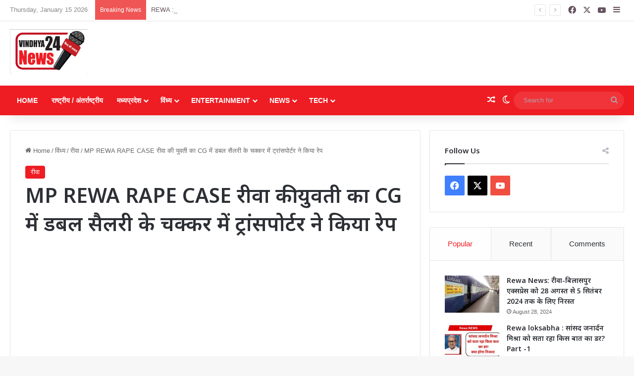

--- FILE ---
content_type: text/html; charset=UTF-8
request_url: https://vindhya24news.com/mp-rewa-rape-case-transporter-raped-rewas-girl-in-cg-for-double-salary/
body_size: 79005
content:
<!DOCTYPE html>
<html lang="en-US" class="" data-skin="light">
<head>
	<meta charset="UTF-8" />
	<link rel="profile" href="https://gmpg.org/xfn/11" />
	<meta name='robots' content='index, follow, max-image-preview:large, max-snippet:-1, max-video-preview:-1' />

	<!-- This site is optimized with the Yoast SEO Premium plugin v20.13 (Yoast SEO v26.7) - https://yoast.com/wordpress/plugins/seo/ -->
	<title>MP REWA RAPE CASE रीवा की युवती का CG में डबल सैलरी के चक्कर में ट्रांसपोर्टर ने किया रेप - Hindi News Portal for MP News</title>
	<meta name="description" content="MP REWA RAPE CASE Transporter raped Rewa&#039;s girl in CG for double salary" />
	<link rel="canonical" href="https://vindhya24news.com/mp-rewa-rape-case-transporter-raped-rewas-girl-in-cg-for-double-salary/" />
	<meta property="og:locale" content="en_US" />
	<meta property="og:type" content="article" />
	<meta property="og:title" content="MP REWA RAPE CASE रीवा की युवती का CG में डबल सैलरी के चक्कर में ट्रांसपोर्टर ने किया रेप" />
	<meta property="og:description" content="रीवा (Rewa News ): डबल सैलरी के लालच में आकर रीवा की युवती छत्तीसगढ़ में एक ट्रांसपोर्टर के चक्कर में पड़ गई,और ट्रांसपोर्टर ने होटल में बुलाकर नशीली दवा" />
	<meta property="og:url" content="https://vindhya24news.com/mp-rewa-rape-case-transporter-raped-rewas-girl-in-cg-for-double-salary/" />
	<meta property="og:site_name" content="Hindi News Portal for MP News" />
	<meta property="article:published_time" content="2021-07-04T19:22:34+00:00" />
	<meta property="article:modified_time" content="2023-01-07T13:09:50+00:00" />
	<meta property="og:image" content="https://vindhya24news.com/wp-content/uploads/2021/04/Screenshot_2023_0106_223124.png" />
	<meta property="og:image:width" content="972" />
	<meta property="og:image:height" content="520" />
	<meta property="og:image:type" content="image/png" />
	<meta name="author" content="Vindhya 24" />
	<meta name="twitter:card" content="summary_large_image" />
	<meta name="twitter:label1" content="Written by" />
	<meta name="twitter:data1" content="Vindhya 24" />
	<meta name="twitter:label2" content="Est. reading time" />
	<meta name="twitter:data2" content="2 minutes" />
	
	<!-- / Yoast SEO Premium plugin. -->


<link rel='dns-prefetch' href='//www.googletagmanager.com' />
<link rel='dns-prefetch' href='//stats.wp.com' />
<link rel='dns-prefetch' href='//c0.wp.com' />
<link rel='dns-prefetch' href='//pagead2.googlesyndication.com' />
<link rel='dns-prefetch' href='//fundingchoicesmessages.google.com' />
<link rel="alternate" type="application/rss+xml" title="Hindi News Portal for MP News &raquo; Feed" href="https://vindhya24news.com/feed/" />
<link rel="alternate" type="application/rss+xml" title="Hindi News Portal for MP News &raquo; Comments Feed" href="https://vindhya24news.com/comments/feed/" />
		
		<link rel="alternate" type="application/rss+xml" title="Hindi News Portal for MP News &raquo; MP REWA RAPE CASE रीवा की युवती का CG में डबल सैलरी के चक्कर में ट्रांसपोर्टर ने किया रेप Comments Feed" href="https://vindhya24news.com/mp-rewa-rape-case-transporter-raped-rewas-girl-in-cg-for-double-salary/feed/" />

		<style type="text/css">
			:root{				
			--tie-preset-gradient-1: linear-gradient(135deg, rgba(6, 147, 227, 1) 0%, rgb(155, 81, 224) 100%);
			--tie-preset-gradient-2: linear-gradient(135deg, rgb(122, 220, 180) 0%, rgb(0, 208, 130) 100%);
			--tie-preset-gradient-3: linear-gradient(135deg, rgba(252, 185, 0, 1) 0%, rgba(255, 105, 0, 1) 100%);
			--tie-preset-gradient-4: linear-gradient(135deg, rgba(255, 105, 0, 1) 0%, rgb(207, 46, 46) 100%);
			--tie-preset-gradient-5: linear-gradient(135deg, rgb(238, 238, 238) 0%, rgb(169, 184, 195) 100%);
			--tie-preset-gradient-6: linear-gradient(135deg, rgb(74, 234, 220) 0%, rgb(151, 120, 209) 20%, rgb(207, 42, 186) 40%, rgb(238, 44, 130) 60%, rgb(251, 105, 98) 80%, rgb(254, 248, 76) 100%);
			--tie-preset-gradient-7: linear-gradient(135deg, rgb(255, 206, 236) 0%, rgb(152, 150, 240) 100%);
			--tie-preset-gradient-8: linear-gradient(135deg, rgb(254, 205, 165) 0%, rgb(254, 45, 45) 50%, rgb(107, 0, 62) 100%);
			--tie-preset-gradient-9: linear-gradient(135deg, rgb(255, 203, 112) 0%, rgb(199, 81, 192) 50%, rgb(65, 88, 208) 100%);
			--tie-preset-gradient-10: linear-gradient(135deg, rgb(255, 245, 203) 0%, rgb(182, 227, 212) 50%, rgb(51, 167, 181) 100%);
			--tie-preset-gradient-11: linear-gradient(135deg, rgb(202, 248, 128) 0%, rgb(113, 206, 126) 100%);
			--tie-preset-gradient-12: linear-gradient(135deg, rgb(2, 3, 129) 0%, rgb(40, 116, 252) 100%);
			--tie-preset-gradient-13: linear-gradient(135deg, #4D34FA, #ad34fa);
			--tie-preset-gradient-14: linear-gradient(135deg, #0057FF, #31B5FF);
			--tie-preset-gradient-15: linear-gradient(135deg, #FF007A, #FF81BD);
			--tie-preset-gradient-16: linear-gradient(135deg, #14111E, #4B4462);
			--tie-preset-gradient-17: linear-gradient(135deg, #F32758, #FFC581);

			
					--main-nav-background: #1f2024;
					--main-nav-secondry-background: rgba(0,0,0,0.2);
					--main-nav-primary-color: #0088ff;
					--main-nav-contrast-primary-color: #FFFFFF;
					--main-nav-text-color: #FFFFFF;
					--main-nav-secondry-text-color: rgba(225,255,255,0.5);
					--main-nav-main-border-color: rgba(255,255,255,0.07);
					--main-nav-secondry-border-color: rgba(255,255,255,0.04);
				
			}
		</style>
	<link rel="alternate" title="oEmbed (JSON)" type="application/json+oembed" href="https://vindhya24news.com/wp-json/oembed/1.0/embed?url=https%3A%2F%2Fvindhya24news.com%2Fmp-rewa-rape-case-transporter-raped-rewas-girl-in-cg-for-double-salary%2F" />
<link rel="alternate" title="oEmbed (XML)" type="text/xml+oembed" href="https://vindhya24news.com/wp-json/oembed/1.0/embed?url=https%3A%2F%2Fvindhya24news.com%2Fmp-rewa-rape-case-transporter-raped-rewas-girl-in-cg-for-double-salary%2F&#038;format=xml" />
<link rel="alternate" type="application/rss+xml" title="Hindi News Portal for MP News &raquo; Stories Feed" href="https://vindhya24news.com/web-stories/feed/">		<style>
			.lazyload,
			.lazyloading {
				max-width: 100%;
			}
		</style>
		<meta name="viewport" content="width=device-width, initial-scale=1.0" /><style id='wp-img-auto-sizes-contain-inline-css' type='text/css'>
img:is([sizes=auto i],[sizes^="auto," i]){contain-intrinsic-size:3000px 1500px}
/*# sourceURL=wp-img-auto-sizes-contain-inline-css */
</style>
<style id='wp-emoji-styles-inline-css' type='text/css'>

	img.wp-smiley, img.emoji {
		display: inline !important;
		border: none !important;
		box-shadow: none !important;
		height: 1em !important;
		width: 1em !important;
		margin: 0 0.07em !important;
		vertical-align: -0.1em !important;
		background: none !important;
		padding: 0 !important;
	}
/*# sourceURL=wp-emoji-styles-inline-css */
</style>
<style id='wp-block-library-inline-css' type='text/css'>
:root{--wp-block-synced-color:#7a00df;--wp-block-synced-color--rgb:122,0,223;--wp-bound-block-color:var(--wp-block-synced-color);--wp-editor-canvas-background:#ddd;--wp-admin-theme-color:#007cba;--wp-admin-theme-color--rgb:0,124,186;--wp-admin-theme-color-darker-10:#006ba1;--wp-admin-theme-color-darker-10--rgb:0,107,160.5;--wp-admin-theme-color-darker-20:#005a87;--wp-admin-theme-color-darker-20--rgb:0,90,135;--wp-admin-border-width-focus:2px}@media (min-resolution:192dpi){:root{--wp-admin-border-width-focus:1.5px}}.wp-element-button{cursor:pointer}:root .has-very-light-gray-background-color{background-color:#eee}:root .has-very-dark-gray-background-color{background-color:#313131}:root .has-very-light-gray-color{color:#eee}:root .has-very-dark-gray-color{color:#313131}:root .has-vivid-green-cyan-to-vivid-cyan-blue-gradient-background{background:linear-gradient(135deg,#00d084,#0693e3)}:root .has-purple-crush-gradient-background{background:linear-gradient(135deg,#34e2e4,#4721fb 50%,#ab1dfe)}:root .has-hazy-dawn-gradient-background{background:linear-gradient(135deg,#faaca8,#dad0ec)}:root .has-subdued-olive-gradient-background{background:linear-gradient(135deg,#fafae1,#67a671)}:root .has-atomic-cream-gradient-background{background:linear-gradient(135deg,#fdd79a,#004a59)}:root .has-nightshade-gradient-background{background:linear-gradient(135deg,#330968,#31cdcf)}:root .has-midnight-gradient-background{background:linear-gradient(135deg,#020381,#2874fc)}:root{--wp--preset--font-size--normal:16px;--wp--preset--font-size--huge:42px}.has-regular-font-size{font-size:1em}.has-larger-font-size{font-size:2.625em}.has-normal-font-size{font-size:var(--wp--preset--font-size--normal)}.has-huge-font-size{font-size:var(--wp--preset--font-size--huge)}.has-text-align-center{text-align:center}.has-text-align-left{text-align:left}.has-text-align-right{text-align:right}.has-fit-text{white-space:nowrap!important}#end-resizable-editor-section{display:none}.aligncenter{clear:both}.items-justified-left{justify-content:flex-start}.items-justified-center{justify-content:center}.items-justified-right{justify-content:flex-end}.items-justified-space-between{justify-content:space-between}.screen-reader-text{border:0;clip-path:inset(50%);height:1px;margin:-1px;overflow:hidden;padding:0;position:absolute;width:1px;word-wrap:normal!important}.screen-reader-text:focus{background-color:#ddd;clip-path:none;color:#444;display:block;font-size:1em;height:auto;left:5px;line-height:normal;padding:15px 23px 14px;text-decoration:none;top:5px;width:auto;z-index:100000}html :where(.has-border-color){border-style:solid}html :where([style*=border-top-color]){border-top-style:solid}html :where([style*=border-right-color]){border-right-style:solid}html :where([style*=border-bottom-color]){border-bottom-style:solid}html :where([style*=border-left-color]){border-left-style:solid}html :where([style*=border-width]){border-style:solid}html :where([style*=border-top-width]){border-top-style:solid}html :where([style*=border-right-width]){border-right-style:solid}html :where([style*=border-bottom-width]){border-bottom-style:solid}html :where([style*=border-left-width]){border-left-style:solid}html :where(img[class*=wp-image-]){height:auto;max-width:100%}:where(figure){margin:0 0 1em}html :where(.is-position-sticky){--wp-admin--admin-bar--position-offset:var(--wp-admin--admin-bar--height,0px)}@media screen and (max-width:600px){html :where(.is-position-sticky){--wp-admin--admin-bar--position-offset:0px}}
.has-text-align-justify{text-align:justify;}

/*# sourceURL=wp-block-library-inline-css */
</style><style id='wp-block-paragraph-inline-css' type='text/css'>
.is-small-text{font-size:.875em}.is-regular-text{font-size:1em}.is-large-text{font-size:2.25em}.is-larger-text{font-size:3em}.has-drop-cap:not(:focus):first-letter{float:left;font-size:8.4em;font-style:normal;font-weight:100;line-height:.68;margin:.05em .1em 0 0;text-transform:uppercase}body.rtl .has-drop-cap:not(:focus):first-letter{float:none;margin-left:.1em}p.has-drop-cap.has-background{overflow:hidden}:root :where(p.has-background){padding:1.25em 2.375em}:where(p.has-text-color:not(.has-link-color)) a{color:inherit}p.has-text-align-left[style*="writing-mode:vertical-lr"],p.has-text-align-right[style*="writing-mode:vertical-rl"]{rotate:180deg}
/*# sourceURL=https://c0.wp.com/c/6.9/wp-includes/blocks/paragraph/style.min.css */
</style>
<style id='global-styles-inline-css' type='text/css'>
:root{--wp--preset--aspect-ratio--square: 1;--wp--preset--aspect-ratio--4-3: 4/3;--wp--preset--aspect-ratio--3-4: 3/4;--wp--preset--aspect-ratio--3-2: 3/2;--wp--preset--aspect-ratio--2-3: 2/3;--wp--preset--aspect-ratio--16-9: 16/9;--wp--preset--aspect-ratio--9-16: 9/16;--wp--preset--color--black: #000000;--wp--preset--color--cyan-bluish-gray: #abb8c3;--wp--preset--color--white: #ffffff;--wp--preset--color--pale-pink: #f78da7;--wp--preset--color--vivid-red: #cf2e2e;--wp--preset--color--luminous-vivid-orange: #ff6900;--wp--preset--color--luminous-vivid-amber: #fcb900;--wp--preset--color--light-green-cyan: #7bdcb5;--wp--preset--color--vivid-green-cyan: #00d084;--wp--preset--color--pale-cyan-blue: #8ed1fc;--wp--preset--color--vivid-cyan-blue: #0693e3;--wp--preset--color--vivid-purple: #9b51e0;--wp--preset--gradient--vivid-cyan-blue-to-vivid-purple: linear-gradient(135deg,rgb(6,147,227) 0%,rgb(155,81,224) 100%);--wp--preset--gradient--light-green-cyan-to-vivid-green-cyan: linear-gradient(135deg,rgb(122,220,180) 0%,rgb(0,208,130) 100%);--wp--preset--gradient--luminous-vivid-amber-to-luminous-vivid-orange: linear-gradient(135deg,rgb(252,185,0) 0%,rgb(255,105,0) 100%);--wp--preset--gradient--luminous-vivid-orange-to-vivid-red: linear-gradient(135deg,rgb(255,105,0) 0%,rgb(207,46,46) 100%);--wp--preset--gradient--very-light-gray-to-cyan-bluish-gray: linear-gradient(135deg,rgb(238,238,238) 0%,rgb(169,184,195) 100%);--wp--preset--gradient--cool-to-warm-spectrum: linear-gradient(135deg,rgb(74,234,220) 0%,rgb(151,120,209) 20%,rgb(207,42,186) 40%,rgb(238,44,130) 60%,rgb(251,105,98) 80%,rgb(254,248,76) 100%);--wp--preset--gradient--blush-light-purple: linear-gradient(135deg,rgb(255,206,236) 0%,rgb(152,150,240) 100%);--wp--preset--gradient--blush-bordeaux: linear-gradient(135deg,rgb(254,205,165) 0%,rgb(254,45,45) 50%,rgb(107,0,62) 100%);--wp--preset--gradient--luminous-dusk: linear-gradient(135deg,rgb(255,203,112) 0%,rgb(199,81,192) 50%,rgb(65,88,208) 100%);--wp--preset--gradient--pale-ocean: linear-gradient(135deg,rgb(255,245,203) 0%,rgb(182,227,212) 50%,rgb(51,167,181) 100%);--wp--preset--gradient--electric-grass: linear-gradient(135deg,rgb(202,248,128) 0%,rgb(113,206,126) 100%);--wp--preset--gradient--midnight: linear-gradient(135deg,rgb(2,3,129) 0%,rgb(40,116,252) 100%);--wp--preset--font-size--small: 13px;--wp--preset--font-size--medium: 20px;--wp--preset--font-size--large: 36px;--wp--preset--font-size--x-large: 42px;--wp--preset--spacing--20: 0.44rem;--wp--preset--spacing--30: 0.67rem;--wp--preset--spacing--40: 1rem;--wp--preset--spacing--50: 1.5rem;--wp--preset--spacing--60: 2.25rem;--wp--preset--spacing--70: 3.38rem;--wp--preset--spacing--80: 5.06rem;--wp--preset--shadow--natural: 6px 6px 9px rgba(0, 0, 0, 0.2);--wp--preset--shadow--deep: 12px 12px 50px rgba(0, 0, 0, 0.4);--wp--preset--shadow--sharp: 6px 6px 0px rgba(0, 0, 0, 0.2);--wp--preset--shadow--outlined: 6px 6px 0px -3px rgb(255, 255, 255), 6px 6px rgb(0, 0, 0);--wp--preset--shadow--crisp: 6px 6px 0px rgb(0, 0, 0);}:where(.is-layout-flex){gap: 0.5em;}:where(.is-layout-grid){gap: 0.5em;}body .is-layout-flex{display: flex;}.is-layout-flex{flex-wrap: wrap;align-items: center;}.is-layout-flex > :is(*, div){margin: 0;}body .is-layout-grid{display: grid;}.is-layout-grid > :is(*, div){margin: 0;}:where(.wp-block-columns.is-layout-flex){gap: 2em;}:where(.wp-block-columns.is-layout-grid){gap: 2em;}:where(.wp-block-post-template.is-layout-flex){gap: 1.25em;}:where(.wp-block-post-template.is-layout-grid){gap: 1.25em;}.has-black-color{color: var(--wp--preset--color--black) !important;}.has-cyan-bluish-gray-color{color: var(--wp--preset--color--cyan-bluish-gray) !important;}.has-white-color{color: var(--wp--preset--color--white) !important;}.has-pale-pink-color{color: var(--wp--preset--color--pale-pink) !important;}.has-vivid-red-color{color: var(--wp--preset--color--vivid-red) !important;}.has-luminous-vivid-orange-color{color: var(--wp--preset--color--luminous-vivid-orange) !important;}.has-luminous-vivid-amber-color{color: var(--wp--preset--color--luminous-vivid-amber) !important;}.has-light-green-cyan-color{color: var(--wp--preset--color--light-green-cyan) !important;}.has-vivid-green-cyan-color{color: var(--wp--preset--color--vivid-green-cyan) !important;}.has-pale-cyan-blue-color{color: var(--wp--preset--color--pale-cyan-blue) !important;}.has-vivid-cyan-blue-color{color: var(--wp--preset--color--vivid-cyan-blue) !important;}.has-vivid-purple-color{color: var(--wp--preset--color--vivid-purple) !important;}.has-black-background-color{background-color: var(--wp--preset--color--black) !important;}.has-cyan-bluish-gray-background-color{background-color: var(--wp--preset--color--cyan-bluish-gray) !important;}.has-white-background-color{background-color: var(--wp--preset--color--white) !important;}.has-pale-pink-background-color{background-color: var(--wp--preset--color--pale-pink) !important;}.has-vivid-red-background-color{background-color: var(--wp--preset--color--vivid-red) !important;}.has-luminous-vivid-orange-background-color{background-color: var(--wp--preset--color--luminous-vivid-orange) !important;}.has-luminous-vivid-amber-background-color{background-color: var(--wp--preset--color--luminous-vivid-amber) !important;}.has-light-green-cyan-background-color{background-color: var(--wp--preset--color--light-green-cyan) !important;}.has-vivid-green-cyan-background-color{background-color: var(--wp--preset--color--vivid-green-cyan) !important;}.has-pale-cyan-blue-background-color{background-color: var(--wp--preset--color--pale-cyan-blue) !important;}.has-vivid-cyan-blue-background-color{background-color: var(--wp--preset--color--vivid-cyan-blue) !important;}.has-vivid-purple-background-color{background-color: var(--wp--preset--color--vivid-purple) !important;}.has-black-border-color{border-color: var(--wp--preset--color--black) !important;}.has-cyan-bluish-gray-border-color{border-color: var(--wp--preset--color--cyan-bluish-gray) !important;}.has-white-border-color{border-color: var(--wp--preset--color--white) !important;}.has-pale-pink-border-color{border-color: var(--wp--preset--color--pale-pink) !important;}.has-vivid-red-border-color{border-color: var(--wp--preset--color--vivid-red) !important;}.has-luminous-vivid-orange-border-color{border-color: var(--wp--preset--color--luminous-vivid-orange) !important;}.has-luminous-vivid-amber-border-color{border-color: var(--wp--preset--color--luminous-vivid-amber) !important;}.has-light-green-cyan-border-color{border-color: var(--wp--preset--color--light-green-cyan) !important;}.has-vivid-green-cyan-border-color{border-color: var(--wp--preset--color--vivid-green-cyan) !important;}.has-pale-cyan-blue-border-color{border-color: var(--wp--preset--color--pale-cyan-blue) !important;}.has-vivid-cyan-blue-border-color{border-color: var(--wp--preset--color--vivid-cyan-blue) !important;}.has-vivid-purple-border-color{border-color: var(--wp--preset--color--vivid-purple) !important;}.has-vivid-cyan-blue-to-vivid-purple-gradient-background{background: var(--wp--preset--gradient--vivid-cyan-blue-to-vivid-purple) !important;}.has-light-green-cyan-to-vivid-green-cyan-gradient-background{background: var(--wp--preset--gradient--light-green-cyan-to-vivid-green-cyan) !important;}.has-luminous-vivid-amber-to-luminous-vivid-orange-gradient-background{background: var(--wp--preset--gradient--luminous-vivid-amber-to-luminous-vivid-orange) !important;}.has-luminous-vivid-orange-to-vivid-red-gradient-background{background: var(--wp--preset--gradient--luminous-vivid-orange-to-vivid-red) !important;}.has-very-light-gray-to-cyan-bluish-gray-gradient-background{background: var(--wp--preset--gradient--very-light-gray-to-cyan-bluish-gray) !important;}.has-cool-to-warm-spectrum-gradient-background{background: var(--wp--preset--gradient--cool-to-warm-spectrum) !important;}.has-blush-light-purple-gradient-background{background: var(--wp--preset--gradient--blush-light-purple) !important;}.has-blush-bordeaux-gradient-background{background: var(--wp--preset--gradient--blush-bordeaux) !important;}.has-luminous-dusk-gradient-background{background: var(--wp--preset--gradient--luminous-dusk) !important;}.has-pale-ocean-gradient-background{background: var(--wp--preset--gradient--pale-ocean) !important;}.has-electric-grass-gradient-background{background: var(--wp--preset--gradient--electric-grass) !important;}.has-midnight-gradient-background{background: var(--wp--preset--gradient--midnight) !important;}.has-small-font-size{font-size: var(--wp--preset--font-size--small) !important;}.has-medium-font-size{font-size: var(--wp--preset--font-size--medium) !important;}.has-large-font-size{font-size: var(--wp--preset--font-size--large) !important;}.has-x-large-font-size{font-size: var(--wp--preset--font-size--x-large) !important;}
/*# sourceURL=global-styles-inline-css */
</style>

<style id='classic-theme-styles-inline-css' type='text/css'>
/*! This file is auto-generated */
.wp-block-button__link{color:#fff;background-color:#32373c;border-radius:9999px;box-shadow:none;text-decoration:none;padding:calc(.667em + 2px) calc(1.333em + 2px);font-size:1.125em}.wp-block-file__button{background:#32373c;color:#fff;text-decoration:none}
/*# sourceURL=/wp-includes/css/classic-themes.min.css */
</style>
<link data-minify="1" rel='stylesheet' id='contact-form-7-css' href='https://vindhya24news.com/wp-content/cache/min/1/wp-content/plugins/contact-form-7/includes/css/styles.css?ver=1767605638' type='text/css' media='all' />
<link rel='stylesheet' id='tie-css-base-css' href='https://vindhya24news.com/wp-content/themes/jannah/assets/css/base.min.css?ver=7.1.0' type='text/css' media='all' />
<link rel='stylesheet' id='tie-css-styles-css' href='https://vindhya24news.com/wp-content/themes/jannah/assets/css/style.min.css?ver=7.1.0' type='text/css' media='all' />
<link rel='stylesheet' id='tie-css-widgets-css' href='https://vindhya24news.com/wp-content/themes/jannah/assets/css/widgets.min.css?ver=7.1.0' type='text/css' media='all' />
<link data-minify="1" rel='stylesheet' id='tie-css-helpers-css' href='https://vindhya24news.com/wp-content/cache/min/1/wp-content/themes/jannah/assets/css/helpers.min.css?ver=1767605638' type='text/css' media='all' />
<link data-minify="1" rel='stylesheet' id='tie-fontawesome5-css' href='https://vindhya24news.com/wp-content/cache/min/1/wp-content/themes/jannah/assets/css/fontawesome.css?ver=1767605638' type='text/css' media='all' />
<link data-minify="1" rel='stylesheet' id='tie-css-ilightbox-css' href='https://vindhya24news.com/wp-content/cache/min/1/wp-content/themes/jannah/assets/ilightbox/dark-skin/skin.css?ver=1767605638' type='text/css' media='all' />
<link rel='stylesheet' id='tie-css-single-css' href='https://vindhya24news.com/wp-content/themes/jannah/assets/css/single.min.css?ver=7.1.0' type='text/css' media='all' />
<link rel='stylesheet' id='tie-css-print-css' href='https://vindhya24news.com/wp-content/themes/jannah/assets/css/print.css?ver=7.1.0' type='text/css' media='print' />
<style id='tie-css-print-inline-css' type='text/css'>
.wf-active .logo-text,.wf-active h1,.wf-active h2,.wf-active h3,.wf-active h4,.wf-active h5,.wf-active h6,.wf-active .the-subtitle{font-family: 'Noto Sans';}#main-nav .main-menu > ul > li > a{text-transform: uppercase;}#the-post .entry-content,#the-post .entry-content p{font-size: 19px;}:root:root{--brand-color: #ee1d23;--dark-brand-color: #bc0000;--bright-color: #FFFFFF;--base-color: #2c2f34;}#reading-position-indicator{box-shadow: 0 0 10px rgba( 238,29,35,0.7);}:root:root{--brand-color: #ee1d23;--dark-brand-color: #bc0000;--bright-color: #FFFFFF;--base-color: #2c2f34;}#reading-position-indicator{box-shadow: 0 0 10px rgba( 238,29,35,0.7);}#top-nav,#top-nav .sub-menu,#top-nav .comp-sub-menu,#top-nav .ticker-content,#top-nav .ticker-swipe,.top-nav-boxed #top-nav .topbar-wrapper,.top-nav-dark .top-menu ul,#autocomplete-suggestions.search-in-top-nav{background-color : #ffffff;}#top-nav *,#autocomplete-suggestions.search-in-top-nav{border-color: rgba( #000000,0.08);}#top-nav .icon-basecloud-bg:after{color: #ffffff;}#top-nav a:not(:hover),#top-nav input,#top-nav #search-submit,#top-nav .fa-spinner,#top-nav .dropdown-social-icons li a span,#top-nav .components > li .social-link:not(:hover) span,#autocomplete-suggestions.search-in-top-nav a{color: #66525f;}#top-nav input::-moz-placeholder{color: #66525f;}#top-nav input:-moz-placeholder{color: #66525f;}#top-nav input:-ms-input-placeholder{color: #66525f;}#top-nav input::-webkit-input-placeholder{color: #66525f;}#top-nav,.search-in-top-nav{--tie-buttons-color: #f4a641;--tie-buttons-border-color: #f4a641;--tie-buttons-text: #FFFFFF;--tie-buttons-hover-color: #d68823;}#top-nav a:hover,#top-nav .menu li:hover > a,#top-nav .menu > .tie-current-menu > a,#top-nav .components > li:hover > a,#top-nav .components #search-submit:hover,#autocomplete-suggestions.search-in-top-nav .post-title a:hover{color: #f4a641;}#top-nav,#top-nav .comp-sub-menu,#top-nav .tie-weather-widget{color: #888888;}#autocomplete-suggestions.search-in-top-nav .post-meta,#autocomplete-suggestions.search-in-top-nav .post-meta a:not(:hover){color: rgba( 136,136,136,0.7 );}#top-nav .weather-icon .icon-cloud,#top-nav .weather-icon .icon-basecloud-bg,#top-nav .weather-icon .icon-cloud-behind{color: #888888 !important;}#main-nav,#main-nav .menu-sub-content,#main-nav .comp-sub-menu,#main-nav ul.cats-vertical li a.is-active,#main-nav ul.cats-vertical li a:hover,#autocomplete-suggestions.search-in-main-nav{background-color: #ee1d23;}#main-nav{border-width: 0;}#theme-header #main-nav:not(.fixed-nav){bottom: 0;}#main-nav .icon-basecloud-bg:after{color: #ee1d23;}#autocomplete-suggestions.search-in-main-nav{border-color: rgba(255,255,255,0.07);}.main-nav-boxed #main-nav .main-menu-wrapper{border-width: 0;}#main-nav a:not(:hover),#main-nav a.social-link:not(:hover) span,#main-nav .dropdown-social-icons li a span,#autocomplete-suggestions.search-in-main-nav a{color: #ffffff;}.main-nav,.search-in-main-nav{--main-nav-primary-color: #f4a641;--tie-buttons-color: #f4a641;--tie-buttons-border-color: #f4a641;--tie-buttons-text: #FFFFFF;--tie-buttons-hover-color: #d68823;}#main-nav .mega-links-head:after,#main-nav .cats-horizontal a.is-active,#main-nav .cats-horizontal a:hover,#main-nav .spinner > div{background-color: #f4a641;}#main-nav .menu ul li:hover > a,#main-nav .menu ul li.current-menu-item:not(.mega-link-column) > a,#main-nav .components a:hover,#main-nav .components > li:hover > a,#main-nav #search-submit:hover,#main-nav .cats-vertical a.is-active,#main-nav .cats-vertical a:hover,#main-nav .mega-menu .post-meta a:hover,#main-nav .mega-menu .post-box-title a:hover,#autocomplete-suggestions.search-in-main-nav a:hover,#main-nav .spinner-circle:after{color: #f4a641;}#main-nav .menu > li.tie-current-menu > a,#main-nav .menu > li:hover > a,.theme-header #main-nav .mega-menu .cats-horizontal a.is-active,.theme-header #main-nav .mega-menu .cats-horizontal a:hover{color: #FFFFFF;}#main-nav .menu > li.tie-current-menu > a:before,#main-nav .menu > li:hover > a:before{border-top-color: #FFFFFF;}#main-nav,#main-nav input,#main-nav #search-submit,#main-nav .fa-spinner,#main-nav .comp-sub-menu,#main-nav .tie-weather-widget{color: #b39fac;}#main-nav input::-moz-placeholder{color: #b39fac;}#main-nav input:-moz-placeholder{color: #b39fac;}#main-nav input:-ms-input-placeholder{color: #b39fac;}#main-nav input::-webkit-input-placeholder{color: #b39fac;}#main-nav .mega-menu .post-meta,#main-nav .mega-menu .post-meta a,#autocomplete-suggestions.search-in-main-nav .post-meta{color: rgba(179,159,172,0.6);}#main-nav .weather-icon .icon-cloud,#main-nav .weather-icon .icon-basecloud-bg,#main-nav .weather-icon .icon-cloud-behind{color: #b39fac !important;}#footer{background-color: #301c2a;}#site-info{background-color: #2d1827;}#footer .posts-list-counter .posts-list-items li.widget-post-list:before{border-color: #301c2a;}#footer .timeline-widget a .date:before{border-color: rgba(48,28,42,0.8);}#footer .footer-boxed-widget-area,#footer textarea,#footer input:not([type=submit]),#footer select,#footer code,#footer kbd,#footer pre,#footer samp,#footer .show-more-button,#footer .slider-links .tie-slider-nav span,#footer #wp-calendar,#footer #wp-calendar tbody td,#footer #wp-calendar thead th,#footer .widget.buddypress .item-options a{border-color: rgba(255,255,255,0.1);}#footer .social-statistics-widget .white-bg li.social-icons-item a,#footer .widget_tag_cloud .tagcloud a,#footer .latest-tweets-widget .slider-links .tie-slider-nav span,#footer .widget_layered_nav_filters a{border-color: rgba(255,255,255,0.1);}#footer .social-statistics-widget .white-bg li:before{background: rgba(255,255,255,0.1);}.site-footer #wp-calendar tbody td{background: rgba(255,255,255,0.02);}#footer .white-bg .social-icons-item a span.followers span,#footer .circle-three-cols .social-icons-item a .followers-num,#footer .circle-three-cols .social-icons-item a .followers-name{color: rgba(255,255,255,0.8);}#footer .timeline-widget ul:before,#footer .timeline-widget a:not(:hover) .date:before{background-color: #12000c;}.site-footer.dark-skin a:hover,#footer .stars-rating-active,#footer .twitter-icon-wrap span,.block-head-4.magazine2 #footer .tabs li a{color: #f4a641;}#footer .circle_bar{stroke: #f4a641;}#footer .widget.buddypress .item-options a.selected,#footer .widget.buddypress .item-options a.loading,#footer .tie-slider-nav span:hover,.block-head-4.magazine2 #footer .tabs{border-color: #f4a641;}.magazine2:not(.block-head-4) #footer .tabs a:hover,.magazine2:not(.block-head-4) #footer .tabs .active a,.magazine1 #footer .tabs a:hover,.magazine1 #footer .tabs .active a,.block-head-4.magazine2 #footer .tabs.tabs .active a,.block-head-4.magazine2 #footer .tabs > .active a:before,.block-head-4.magazine2 #footer .tabs > li.active:nth-child(n) a:after,#footer .digital-rating-static,#footer .timeline-widget li a:hover .date:before,#footer #wp-calendar #today,#footer .posts-list-counter .posts-list-items li.widget-post-list:before,#footer .cat-counter span,#footer.dark-skin .the-global-title:after,#footer .button,#footer [type='submit'],#footer .spinner > div,#footer .widget.buddypress .item-options a.selected,#footer .widget.buddypress .item-options a.loading,#footer .tie-slider-nav span:hover,#footer .fullwidth-area .tagcloud a:hover{background-color: #f4a641;color: #FFFFFF;}.block-head-4.magazine2 #footer .tabs li a:hover{color: #d68823;}.block-head-4.magazine2 #footer .tabs.tabs .active a:hover,#footer .widget.buddypress .item-options a.selected,#footer .widget.buddypress .item-options a.loading,#footer .tie-slider-nav span:hover{color: #FFFFFF !important;}#footer .button:hover,#footer [type='submit']:hover{background-color: #d68823;color: #FFFFFF;}#footer .site-info a:hover{color: #f4a641;}.tie-cat-178,.tie-cat-item-178 > span{background-color:#e67e22 !important;color:#FFFFFF !important;}.tie-cat-178:after{border-top-color:#e67e22 !important;}.tie-cat-178:hover{background-color:#c86004 !important;}.tie-cat-178:hover:after{border-top-color:#c86004 !important;}.tie-cat-181,.tie-cat-item-181 > span{background-color:#2ecc71 !important;color:#FFFFFF !important;}.tie-cat-181:after{border-top-color:#2ecc71 !important;}.tie-cat-181:hover{background-color:#10ae53 !important;}.tie-cat-181:hover:after{border-top-color:#10ae53 !important;}.tie-cat-17009,.tie-cat-item-17009 > span{background-color:#9b59b6 !important;color:#FFFFFF !important;}.tie-cat-17009:after{border-top-color:#9b59b6 !important;}.tie-cat-17009:hover{background-color:#7d3b98 !important;}.tie-cat-17009:hover:after{border-top-color:#7d3b98 !important;}.tie-cat-17012,.tie-cat-item-17012 > span{background-color:#34495e !important;color:#FFFFFF !important;}.tie-cat-17012:after{border-top-color:#34495e !important;}.tie-cat-17012:hover{background-color:#162b40 !important;}.tie-cat-17012:hover:after{border-top-color:#162b40 !important;}.tie-cat-175,.tie-cat-item-175 > span{background-color:#795548 !important;color:#FFFFFF !important;}.tie-cat-175:after{border-top-color:#795548 !important;}.tie-cat-175:hover{background-color:#5b372a !important;}.tie-cat-175:hover:after{border-top-color:#5b372a !important;}.tie-cat-184,.tie-cat-item-184 > span{background-color:#4CAF50 !important;color:#FFFFFF !important;}.tie-cat-184:after{border-top-color:#4CAF50 !important;}.tie-cat-184:hover{background-color:#2e9132 !important;}.tie-cat-184:hover:after{border-top-color:#2e9132 !important;}@media (min-width: 1200px){.container{width: auto;}}.boxed-layout #tie-wrapper,.boxed-layout .fixed-nav{max-width: 1300px;}@media (min-width: 1270px){.container,.wide-next-prev-slider-wrapper .slider-main-container{max-width: 1270px;}}.web-stories-list{position: relative;z-index: 1;}.mag-box .web-stories-list {margin-bottom: 10px;margin-top: 10px;}.web-stories-list__story-poster:after {transition: opacity 0.2s;}.web-stories-list__story:hover .web-stories-list__story-poster:after {opacity: 0.6;}.web-stories-list.is-view-type-carousel .web-stories-list__story,.web-stories-list.is-view-type-grid .web-stories-list__story{min-width: 0 !important;}.is-view-type-circles.is-carousel .web-stories-list__inner-wrapper .web-stories-list__story:not(.visible){height: var(--ws-circle-size);overflow: hidden;}.web-stories-list-block.is-carousel .web-stories-list__story:not(.glider-slide){visibility: hidden;}.is-view-type-list .web-stories-list__inner-wrapper{display: flex;flex-wrap: wrap;}.is-view-type-list .web-stories-list__inner-wrapper > * {flex: 0 0 49%;margin: 0 0.5%;}@media (min-width: 676px) {.is-view-type-carousel .web-stories-list__carousel:not(.glider){height: 277px;}}#respond .comment-form-email {width: 100% !important;float: none !important;}#footer{margin-bottom:8em}
/*# sourceURL=tie-css-print-inline-css */
</style>



<!-- Google tag (gtag.js) snippet added by Site Kit -->
<!-- Google Analytics snippet added by Site Kit -->


<link rel="https://api.w.org/" href="https://vindhya24news.com/wp-json/" /><link rel="alternate" title="JSON" type="application/json" href="https://vindhya24news.com/wp-json/wp/v2/posts/5964" /><link rel="EditURI" type="application/rsd+xml" title="RSD" href="https://vindhya24news.com/xmlrpc.php?rsd" />
<meta name="generator" content="WordPress 6.9" />
<link rel='shortlink' href='https://vindhya24news.com/?p=5964' />
<meta name="generator" content="Site Kit by Google 1.170.0" />	<style>img#wpstats{display:none}</style>
				
				<style>
			.no-js img.lazyload {
				display: none;
			}

			figure.wp-block-image img.lazyloading {
				min-width: 150px;
			}

			.lazyload,
			.lazyloading {
				--smush-placeholder-width: 100px;
				--smush-placeholder-aspect-ratio: 1/1;
				width: var(--smush-image-width, var(--smush-placeholder-width)) !important;
				aspect-ratio: var(--smush-image-aspect-ratio, var(--smush-placeholder-aspect-ratio)) !important;
			}

						.lazyload, .lazyloading {
				opacity: 0;
			}

			.lazyloaded {
				opacity: 1;
				transition: opacity 400ms;
				transition-delay: 0ms;
			}

					</style>
		<meta http-equiv="X-UA-Compatible" content="IE=edge">


































































































































































































































































































































































































































































































































































































































































































































































































































































































































































































































































































































































































































































































































































































































































































































































































































































































































































































































































































































































































































































































































































































<!-- AdSense Speed Optimization & Main Script -->
<link rel="dns-prefetch" href="https://pagead2.googlesyndication.com">
<link rel="preconnect" href="https://pagead2.googlesyndication.com" crossorigin>

<!-- Main AdSense Script (Isse ek hi baar load karna kafi hai) -->


<style>
    /* Layout Shift (CLS) ko rokne ke liye CSS */
    .top-header-ad {
        min-height: 90px;
        margin: 10px auto;
        text-align: center;
        display: block;
        overflow: hidden;
    }
    @media (max-width: 768px) {
        .top-header-ad { min-height: 50px; }
    }
</style>

<!-- Google AdSense meta tags added by Site Kit -->
<meta name="google-adsense-platform-account" content="ca-host-pub-2644536267352236">
<meta name="google-adsense-platform-domain" content="sitekit.withgoogle.com">
<!-- End Google AdSense meta tags added by Site Kit -->

<!-- Google AdSense snippet added by Site Kit -->


<!-- End Google AdSense snippet added by Site Kit -->

<!-- Google AdSense Ad Blocking Recovery snippet added by Site Kit -->

<!-- End Google AdSense Ad Blocking Recovery snippet added by Site Kit -->

<!-- Google AdSense Ad Blocking Recovery Error Protection snippet added by Site Kit -->

<!-- End Google AdSense Ad Blocking Recovery Error Protection snippet added by Site Kit -->
<link rel="icon" href="https://vindhya24news.com/wp-content/uploads/2022/10/cropped-IMG-20221012-WA0002-1-32x32.jpg" sizes="32x32" />
<link rel="icon" href="https://vindhya24news.com/wp-content/uploads/2022/10/cropped-IMG-20221012-WA0002-1-192x192.jpg" sizes="192x192" />
<link rel="apple-touch-icon" href="https://vindhya24news.com/wp-content/uploads/2022/10/cropped-IMG-20221012-WA0002-1-180x180.jpg" />
<meta name="msapplication-TileImage" content="https://vindhya24news.com/wp-content/uploads/2022/10/cropped-IMG-20221012-WA0002-1-270x270.jpg" />
<style type="text/css" id="wp-custom-css">.tie-popup-is-opend #tie-wrapper{-webkit-filter: none!important;
    filter: none!important}
html{overflow:auto!important}</style>	
	<link rel="dns-prefetch" href="https://pagead2.googlesyndication.com">
<link rel="preconnect" href="https://pagead2.googlesyndication.com" crossorigin>
<link data-minify="1" rel='stylesheet' id='fpsml-style-css' href='https://vindhya24news.com/wp-content/cache/min/1/wp-content/plugins/frontend-post-submission-manager-lite/assets/css/fpsml-frontend-style.css?ver=1767605638' type='text/css' media='all' />
<link data-minify="1" rel='stylesheet' id='fpsml-fonts-css' href='https://vindhya24news.com/wp-content/cache/min/1/wp-content/plugins/frontend-post-submission-manager-lite/assets/font-face/NunitoSans/stylesheet.css?ver=1767605638' type='text/css' media='all' />
</head>

<body id="tie-body" class="wp-singular post-template-default single single-post postid-5964 single-format-standard wp-theme-jannah wp-child-theme-vindhya24news-jannah-child wrapper-has-shadow block-head-1 magazine1 is-thumb-overlay-disabled is-desktop is-header-layout-3 has-header-ad sidebar-right has-sidebar post-layout-1 narrow-title-narrow-media has-mobile-share hide_share_post_top hide_share_post_bottom">





























































































































































































































































<div class="background-overlay">

	<div id="tie-container" class="site tie-container">

		
		<div id="tie-wrapper">

			
<header id="theme-header" class="theme-header header-layout-3 main-nav-dark main-nav-default-dark main-nav-below has-stream-item top-nav-active top-nav-light top-nav-default-light top-nav-above has-shadow has-normal-width-logo mobile-header-centered">
	
<nav id="top-nav"  class="has-date-breaking-components top-nav header-nav has-breaking-news" aria-label="Secondary Navigation">
	<div class="container">
		<div class="topbar-wrapper">

			
					<div class="topbar-today-date">
						Thursday, January 15 2026					</div>
					
			<div class="tie-alignleft">
				
<div class="breaking controls-is-active">

	<span class="breaking-title">
		<span class="tie-icon-bolt breaking-icon" aria-hidden="true"></span>
		<span class="breaking-title-text">Breaking News</span>
	</span>

	<ul id="breaking-news-in-header" class="breaking-news" data-type="reveal" data-arrows="true">

		
							<li class="news-item">
								<a href="https://vindhya24news.com/dr-ramvilas-vedanti-passes-away-deputy-cm-rajendra-shukla-posts-an-emotional-tribute/">डॉ. रामविलास वेदांती का निधन, डिप्टी CM राजेन्द्र शुक्ला ने किया भावुक पोस्ट</a>
							</li>

							
							<li class="news-item">
								<a href="https://vindhya24news.com/rewa-dr-ramvilas-vedanti-maharaj-passes-away-in-rewa/">REWA : Dr. Ramvilas Vedanti Maharaj Passes Away in Rewa</a>
							</li>

							
							<li class="news-item">
								<a href="https://vindhya24news.com/rewa-news-ramvilas-vedanti-death-news-ramvilas-vedanti-ka-nidhan-kaha-hua/">नहीं रहे कथावाचक डॉ. रामविलास वेदांती, सीने में दर्द के बाद हुआ निधन</a>
							</li>

							
							<li class="news-item">
								<a href="https://vindhya24news.com/students-are-young-and-can-bring-awareness-about-aids-in-the-society-dr-sandeep-shukla/">छात्र युवा हैं और समाज में एड्स के प्रति जागरूकता ला सकते हैं &#8211; डॉ. संदीप शुक्ला</a>
							</li>

							
							<li class="news-item">
								<a href="https://vindhya24news.com/rewa-rajendra-shukla-and-general-upendra-dwivedi-news-trs/">सफलता के शिखर पर पहुंचने के बाद भी अहंकार नहीं होना चाहिए &#8211; उप मुख्यमंत्री  राजेन्द्र शुक्ल</a>
							</li>

							
							<li class="news-item">
								<a href="https://vindhya24news.com/political-turmoil-in-rewa-abhay-mishra-leveled-a-serious-allegation-against-the-rewa-collector-causing-a-stir-with-his-silent-satyagraha/">रीवा में सियासी घमासान :अभय मिश्रा ने रीवा कलेक्टर पर लगाया बड़ा आरोप, मौन सत्याग्रह से मचा हड़कंप</a>
							</li>

							
							<li class="news-item">
								<a href="https://vindhya24news.com/rewa-sneha-tripathi-news-accident-vindhyas-popular-poetess-sneha-tripathi-gets-help-from-america/">अमेरिका से विंध्य की लोकप्रिय कवयित्री स्नेहा त्रिपाठी को मिली मदद</a>
							</li>

							
							<li class="news-item">
								<a href="https://vindhya24news.com/sidhi-madhyapradesh-in-government-arts-and-commerce-college-majhauli/">शासकीय कला एवं वाणिज्य महाविद्यालय मझौली में ‘विश्व ओजोन दिवस‘ का आयोजन</a>
							</li>

							
							<li class="news-item">
								<a href="https://vindhya24news.com/sidhi-news-in-the-public-hearing-the-collector-heard-the-problems-of-186-applicants-and-gave-instructions-for-resolving-them/">Sidhi News: जनसुनवाई में कलेक्टर ने सुनी 186 आवेदकों की समस्याएं, निराकरण के दिए निर्देश</a>
							</li>

							
							<li class="news-item">
								<a href="https://vindhya24news.com/rewa-baikunthpur-news-sarpanch-attacks-brother-and-nephew-in-land-dispute/">रीवा: जमीनी विवाद में सरपंच ने भाई-भतीजों पर किया हमला</a>
							</li>

							
	</ul>
</div><!-- #breaking /-->
			</div><!-- .tie-alignleft /-->

			<div class="tie-alignright">
				<ul class="components"> <li class="social-icons-item"><a class="social-link facebook-social-icon" rel="external noopener nofollow" target="_blank" href="https://www.facebook.com/vindhya24news"><span class="tie-social-icon tie-icon-facebook"></span><span class="screen-reader-text">Facebook</span></a></li><li class="social-icons-item"><a class="social-link twitter-social-icon" rel="external noopener nofollow" target="_blank" href="https://x.com/vindhya24news"><span class="tie-social-icon tie-icon-twitter"></span><span class="screen-reader-text">X</span></a></li><li class="social-icons-item"><a class="social-link youtube-social-icon" rel="external noopener nofollow" target="_blank" href="https://youtube.com/@Vindhya24NewsREWA"><span class="tie-social-icon tie-icon-youtube"></span><span class="screen-reader-text">YouTube</span></a></li> 	<li class="side-aside-nav-icon menu-item custom-menu-link">
		<a href="#">
			<span class="tie-icon-navicon" aria-hidden="true"></span>
			<span class="screen-reader-text">Sidebar</span>
		</a>
	</li>
	</ul><!-- Components -->			</div><!-- .tie-alignright /-->

		</div><!-- .topbar-wrapper /-->
	</div><!-- .container /-->
</nav><!-- #top-nav /-->

<div class="container header-container">
	<div class="tie-row logo-row">

		
		<div class="logo-wrapper">
			<div class="tie-col-md-4 logo-container clearfix">
				<div id="mobile-header-components-area_1" class="mobile-header-components"><ul class="components"><li class="mobile-component_menu custom-menu-link"><a href="#" id="mobile-menu-icon" class=""><span class="tie-mobile-menu-icon nav-icon is-layout-1"></span><span class="screen-reader-text">Menu</span></a></li></ul></div>
		<div id="logo" class="image-logo" style="margin-top: 10px; margin-bottom: 10px;">

			
			<a title="Vindhya24News" href="https://vindhya24news.com/">
				
				<picture class="tie-logo-default tie-logo-picture">
					
					<source class="tie-logo-source-default tie-logo-source" data-srcset="https://vindhya24news.com/wp-content/uploads/2022/12/VINDHYA-24-NEWS.png">
					<img class="tie-logo-img-default tie-logo-img lazyload" data-src="https://vindhya24news.com/wp-content/uploads/2022/12/VINDHYA-24-NEWS.png" alt="Vindhya24News" width="250" height="100" style="--smush-placeholder-width: 250px; --smush-placeholder-aspect-ratio: 250/100;max-height:100px; width: auto;" src="[data-uri]" />
				</picture>
						</a>

			
		</div><!-- #logo /-->

		<div id="mobile-header-components-area_2" class="mobile-header-components"><ul class="components"><li class="mobile-component_search custom-menu-link">
				<a href="#" class="tie-search-trigger-mobile">
					<span class="tie-icon-search tie-search-icon" aria-hidden="true"></span>
					<span class="screen-reader-text">Search for</span>
				</a>
			</li></ul></div>			</div><!-- .tie-col /-->
		</div><!-- .logo-wrapper /-->

		<div class="tie-col-md-8 stream-item stream-item-top-wrapper"><div class="stream-item-top"><div class="stream-item-size" style=""><ins class="adsbygoogle"
     style="display:block;min-width:400px;max-width:970px;width:100%;height:90px"
     data-ad-client="ca-pub-6861606651705631"
     data-ad-slot="7443394338"
     data-ad-format="horizontal"
     data-full-width-responsive="true"></ins>
















































































































































































































































































































































































































































































































































































































































































































































































































































































































































































































































































































































































</div></div></div><!-- .tie-col /-->
	</div><!-- .tie-row /-->
</div><!-- .container /-->

<div class="main-nav-wrapper">
	<nav id="main-nav" data-skin="search-in-main-nav" class="main-nav header-nav live-search-parent menu-style-solid-bg"  aria-label="Primary Navigation">
		<div class="container">

			<div class="main-menu-wrapper">

				
				<div id="menu-components-wrap">

					
					<div class="main-menu main-menu-wrap">
						<div id="main-nav-menu" class="main-menu header-menu"><ul id="menu-primary" class="menu"><li id="menu-item-14845" class="menu-item menu-item-type-custom menu-item-object-custom menu-item-home menu-item-14845"><a href="https://vindhya24news.com/">Home</a></li>
<li id="menu-item-14846" class="menu-item menu-item-type-taxonomy menu-item-object-category menu-item-14846"><a href="https://vindhya24news.com/category/national-international/">राष्ट्रीय / अंतर्राष्ट्रीय</a></li>
<li id="menu-item-14852" class="menu-item menu-item-type-taxonomy menu-item-object-category menu-item-has-children menu-item-14852"><a href="https://vindhya24news.com/category/madhyapradesh/">मध्यप्रदेश</a>
<ul class="sub-menu menu-sub-content">
	<li id="menu-item-22262" class="menu-item menu-item-type-taxonomy menu-item-object-category menu-item-22262"><a href="https://vindhya24news.com/category/madhyapradesh/bhopal/">भोपाल</a></li>
	<li id="menu-item-22263" class="menu-item menu-item-type-taxonomy menu-item-object-category menu-item-22263"><a href="https://vindhya24news.com/category/%e0%a4%89%e0%a4%9c%e0%a5%8d%e0%a4%9c%e0%a5%88%e0%a4%a8/">उज्जैन</a></li>
	<li id="menu-item-22264" class="menu-item menu-item-type-taxonomy menu-item-object-category menu-item-22264"><a href="https://vindhya24news.com/category/madhyapradesh/indore/">इंदौर</a></li>
	<li id="menu-item-22265" class="menu-item menu-item-type-taxonomy menu-item-object-category menu-item-22265"><a href="https://vindhya24news.com/category/madhyapradesh/gwalior/">ग्वालियर</a></li>
	<li id="menu-item-22266" class="menu-item menu-item-type-taxonomy menu-item-object-category menu-item-22266"><a href="https://vindhya24news.com/category/madhyapradesh/jabalpur/">जबलपुर</a></li>
	<li id="menu-item-22267" class="menu-item menu-item-type-taxonomy menu-item-object-category menu-item-22267"><a href="https://vindhya24news.com/category/madhyapradesh/%e0%a4%97%e0%a5%81%e0%a4%a8%e0%a4%be/">गुना</a></li>
	<li id="menu-item-22268" class="menu-item menu-item-type-taxonomy menu-item-object-category menu-item-22268"><a href="https://vindhya24news.com/category/madhyapradesh/%e0%a4%9b%e0%a4%bf%e0%a4%82%e0%a4%a6%e0%a4%b5%e0%a4%be%e0%a4%a1%e0%a4%bc%e0%a4%be/">छिंदवाड़ा</a></li>
	<li id="menu-item-22274" class="menu-item menu-item-type-taxonomy menu-item-object-category menu-item-22274"><a href="https://vindhya24news.com/category/madhyapradesh/%e0%a4%b8%e0%a4%be%e0%a4%97%e0%a4%b0/">सागर</a></li>
	<li id="menu-item-22272" class="menu-item menu-item-type-taxonomy menu-item-object-category menu-item-22272"><a href="https://vindhya24news.com/category/madhyapradesh/%e0%a4%aa%e0%a4%a8%e0%a5%8d%e0%a4%a8%e0%a4%be/">पन्ना</a></li>
	<li id="menu-item-22269" class="menu-item menu-item-type-taxonomy menu-item-object-category menu-item-22269"><a href="https://vindhya24news.com/category/madhyapradesh/%e0%a4%9d%e0%a4%be%e0%a4%ac%e0%a5%81%e0%a4%86/">झाबुआ</a></li>
	<li id="menu-item-22273" class="menu-item menu-item-type-taxonomy menu-item-object-category menu-item-22273"><a href="https://vindhya24news.com/category/madhyapradesh/%e0%a4%ac%e0%a4%be%e0%a4%b2%e0%a4%be%e0%a4%98%e0%a4%be%e0%a4%9f/">बालाघाट</a></li>
	<li id="menu-item-22271" class="menu-item menu-item-type-taxonomy menu-item-object-category menu-item-22271"><a href="https://vindhya24news.com/category/madhyapradesh/%e0%a4%a7%e0%a4%be%e0%a4%b0/">धार</a></li>
	<li id="menu-item-22275" class="menu-item menu-item-type-taxonomy menu-item-object-category menu-item-22275"><a href="https://vindhya24news.com/category/madhyapradesh/%e0%a4%b8%e0%a5%80%e0%a4%b9%e0%a5%8b%e0%a4%b0/">सीहोर</a></li>
	<li id="menu-item-22270" class="menu-item menu-item-type-taxonomy menu-item-object-category menu-item-22270"><a href="https://vindhya24news.com/category/madhyapradesh/%e0%a4%a6%e0%a4%a4%e0%a4%bf%e0%a4%af%e0%a4%be/">दतिया</a></li>
</ul>
</li>
<li id="menu-item-14847" class="menu-item menu-item-type-taxonomy menu-item-object-category current-post-ancestor menu-item-has-children menu-item-14847"><a href="https://vindhya24news.com/category/vindhya/">विंध्य</a>
<ul class="sub-menu menu-sub-content">
	<li id="menu-item-14848" class="menu-item menu-item-type-taxonomy menu-item-object-category current-post-ancestor current-menu-parent current-post-parent menu-item-14848"><a href="https://vindhya24news.com/category/vindhya/rewa/">रीवा</a></li>
	<li id="menu-item-14849" class="menu-item menu-item-type-taxonomy menu-item-object-category menu-item-14849"><a href="https://vindhya24news.com/category/vindhya/sidhi/">सीधी</a></li>
	<li id="menu-item-22208" class="menu-item menu-item-type-taxonomy menu-item-object-category menu-item-22208"><a href="https://vindhya24news.com/category/vindhya/mauganj/">mauganj</a></li>
	<li id="menu-item-14850" class="menu-item menu-item-type-taxonomy menu-item-object-category menu-item-14850"><a href="https://vindhya24news.com/category/vindhya/satna/">सतना</a></li>
	<li id="menu-item-22209" class="menu-item menu-item-type-taxonomy menu-item-object-category menu-item-22209"><a href="https://vindhya24news.com/category/vindhya/singrauli/">सिंगरौली</a></li>
</ul>
</li>
<li id="menu-item-14855" class="menu-item menu-item-type-taxonomy menu-item-object-category menu-item-has-children menu-item-14855"><a href="https://vindhya24news.com/category/entertainment/">Entertainment</a>
<ul class="sub-menu menu-sub-content">
	<li id="menu-item-14857" class="menu-item menu-item-type-taxonomy menu-item-object-category menu-item-14857"><a href="https://vindhya24news.com/category/entertainment/movie/">Movie</a></li>
	<li id="menu-item-14858" class="menu-item menu-item-type-taxonomy menu-item-object-category menu-item-14858"><a href="https://vindhya24news.com/category/entertainment/music/">Music</a></li>
	<li id="menu-item-14856" class="menu-item menu-item-type-taxonomy menu-item-object-category menu-item-14856"><a href="https://vindhya24news.com/category/entertainment/gaming/">Gaming</a></li>
	<li id="menu-item-14861" class="menu-item menu-item-type-taxonomy menu-item-object-category menu-item-14861"><a href="https://vindhya24news.com/category/lifestyle/fashion/">Fashion</a></li>
	<li id="menu-item-14862" class="menu-item menu-item-type-taxonomy menu-item-object-category menu-item-14862"><a href="https://vindhya24news.com/category/lifestyle/food/">Food</a></li>
	<li id="menu-item-14864" class="menu-item menu-item-type-taxonomy menu-item-object-category menu-item-14864"><a href="https://vindhya24news.com/category/lifestyle/travel/">Travel</a></li>
</ul>
</li>
<li id="menu-item-14866" class="menu-item menu-item-type-taxonomy menu-item-object-category menu-item-has-children menu-item-14866"><a href="https://vindhya24news.com/category/news/">News</a>
<ul class="sub-menu menu-sub-content">
	<li id="menu-item-14868" class="menu-item menu-item-type-taxonomy menu-item-object-category menu-item-14868"><a href="https://vindhya24news.com/category/news/business/business-success-idea-2022-in-hindi/">Business success idea 2022 in hindi</a></li>
	<li id="menu-item-14869" class="menu-item menu-item-type-taxonomy menu-item-object-category menu-item-14869"><a href="https://vindhya24news.com/category/news/business/how-to-get-work-from-home-job-in-hindi-2022/">How to get Work from home job in Hindi 2022</a></li>
	<li id="menu-item-14870" class="menu-item menu-item-type-taxonomy menu-item-object-category menu-item-14870"><a href="https://vindhya24news.com/category/news/politics/">Politics</a></li>
	<li id="menu-item-14871" class="menu-item menu-item-type-taxonomy menu-item-object-category menu-item-14871"><a href="https://vindhya24news.com/category/news/science/">Science</a></li>
	<li id="menu-item-14872" class="menu-item menu-item-type-taxonomy menu-item-object-category menu-item-14872"><a href="https://vindhya24news.com/category/news/world/">World</a></li>
</ul>
</li>
<li id="menu-item-14879" class="menu-item menu-item-type-taxonomy menu-item-object-category menu-item-has-children menu-item-14879"><a href="https://vindhya24news.com/category/tech/">Tech</a>
<ul class="sub-menu menu-sub-content">
	<li id="menu-item-14875" class="menu-item menu-item-type-taxonomy menu-item-object-category menu-item-14875"><a href="https://vindhya24news.com/category/tech/apps/">Apps</a></li>
	<li id="menu-item-14876" class="menu-item menu-item-type-taxonomy menu-item-object-category menu-item-14876"><a href="https://vindhya24news.com/category/tech/gadget/">Gadget</a></li>
	<li id="menu-item-14877" class="menu-item menu-item-type-taxonomy menu-item-object-category menu-item-14877"><a href="https://vindhya24news.com/category/tech/mobile/">Mobile</a></li>
	<li id="menu-item-14878" class="menu-item menu-item-type-taxonomy menu-item-object-category menu-item-14878"><a href="https://vindhya24news.com/category/tech/startup/">Startup</a></li>
</ul>
</li>
</ul></div>					</div><!-- .main-menu /-->

					<ul class="components">	<li class="random-post-icon menu-item custom-menu-link">
		<a href="/mp-rewa-rape-case-transporter-raped-rewas-girl-in-cg-for-double-salary/?random-post=1" class="random-post" title="Random Article" rel="nofollow">
			<span class="tie-icon-random" aria-hidden="true"></span>
			<span class="screen-reader-text">Random Article</span>
		</a>
	</li>
		<li class="skin-icon menu-item custom-menu-link">
		<a href="#" class="change-skin" title="Switch skin">
			<span class="tie-icon-moon change-skin-icon" aria-hidden="true"></span>
			<span class="screen-reader-text">Switch skin</span>
		</a>
	</li>
				<li class="search-bar menu-item custom-menu-link" aria-label="Search">
				<form method="get" id="search" action="https://vindhya24news.com/">
					<input id="search-input" class="is-ajax-search"  inputmode="search" type="text" name="s" title="Search for" placeholder="Search for" />
					<button id="search-submit" type="submit">
						<span class="tie-icon-search tie-search-icon" aria-hidden="true"></span>
						<span class="screen-reader-text">Search for</span>
					</button>
				</form>
			</li>
			</ul><!-- Components -->
				</div><!-- #menu-components-wrap /-->
			</div><!-- .main-menu-wrapper /-->
		</div><!-- .container /-->

			</nav><!-- #main-nav /-->
</div><!-- .main-nav-wrapper /-->

</header>

		
		<div id="content" class="site-content container"><div id="main-content-row" class="tie-row main-content-row">

<div class="main-content tie-col-md-8 tie-col-xs-12" role="main">

	
	<article id="the-post" class="container-wrapper post-content tie-standard">

		
<header class="entry-header-outer">

	<nav id="breadcrumb"><a href="https://vindhya24news.com/"><span class="tie-icon-home" aria-hidden="true"></span> Home</a><em class="delimiter">/</em><a href="https://vindhya24news.com/category/vindhya/">विंध्य</a><em class="delimiter">/</em><a href="https://vindhya24news.com/category/vindhya/rewa/">रीवा</a><em class="delimiter">/</em><span class="current">MP REWA RAPE CASE रीवा की युवती का CG में डबल सैलरी के चक्कर में ट्रांसपोर्टर ने किया रेप</span></nav>
	<div class="entry-header">

		<span class="post-cat-wrap"><a class="post-cat tie-cat-214" href="https://vindhya24news.com/category/vindhya/rewa/">रीवा</a></span>
		<h1 class="post-title entry-title">
			MP REWA RAPE CASE रीवा की युवती का CG में डबल सैलरी के चक्कर में ट्रांसपोर्टर ने किया रेप		</h1>

		<div class="stream-item stream-item-after-post-title"><div class="stream-item-size" style=""><ins class="adsbygoogle"
     style="display:block"
     data-ad-client="ca-pub-6861606651705631"
     data-ad-slot="7443394338"
     data-ad-format="auto"
     data-full-width-responsive="true"></ins>
</div></div><div class="single-post-meta post-meta clearfix"><span class="author-meta single-author with-avatars"><span class="meta-item meta-author-wrapper meta-author-3">
						<span class="meta-author-avatar">
							<a href="https://vindhya24news.com/author/vindhya24/"><img alt='Photo of Vindhya 24' data-src='https://secure.gravatar.com/avatar/2e33575fe14b333679a7101caf7373c8781c393ab16967b5c9245832686e8da2?s=140&#038;d=mm&#038;r=g' data-srcset='https://secure.gravatar.com/avatar/2e33575fe14b333679a7101caf7373c8781c393ab16967b5c9245832686e8da2?s=280&#038;d=mm&#038;r=g 2x' class='avatar avatar-140 photo lazyload' height='140' width='140' decoding='async' src='[data-uri]' style='--smush-placeholder-width: 140px; --smush-placeholder-aspect-ratio: 140/140;' /></a>
						</span>
					<span class="meta-author"><a href="https://vindhya24news.com/author/vindhya24/" class="author-name tie-icon" title="Vindhya 24">Vindhya 24</a></span>
						<a href="mailto:dwivediharish97@gmail.com" class="author-email-link" target="_blank" rel="nofollow noopener" title="Send an email">
							<span class="tie-icon-envelope" aria-hidden="true"></span>
							<span class="screen-reader-text">Send an email</span>
						</a>
					</span></span><span class="date meta-item tie-icon">July 5, 2021</span><div class="tie-alignright"><span class="meta-comment tie-icon meta-item fa-before">0</span><span class="meta-views meta-item "><span class="tie-icon-fire" aria-hidden="true"></span> 0 </span><span class="meta-reading-time meta-item"><span class="tie-icon-bookmark" aria-hidden="true"></span> 1 minute read</span> </div></div><!-- .post-meta -->	</div><!-- .entry-header /-->

	
	
</header><!-- .entry-header-outer /-->



		<div id="share-buttons-top" class="share-buttons share-buttons-top">
			<div class="share-links  icons-only">
				
				<a href="https://www.facebook.com/sharer.php?u=https://vindhya24news.com/mp-rewa-rape-case-transporter-raped-rewas-girl-in-cg-for-double-salary/" rel="external noopener nofollow" title="Facebook" target="_blank" class="facebook-share-btn " data-raw="https://www.facebook.com/sharer.php?u={post_link}">
					<span class="share-btn-icon tie-icon-facebook"></span> <span class="screen-reader-text">Facebook</span>
				</a>
				<a href="https://twitter.com/intent/tweet?text=MP%20REWA%20RAPE%20CASE%20%E0%A4%B0%E0%A5%80%E0%A4%B5%E0%A4%BE%20%E0%A4%95%E0%A5%80%20%E0%A4%AF%E0%A5%81%E0%A4%B5%E0%A4%A4%E0%A5%80%20%E0%A4%95%E0%A4%BE%20CG%20%E0%A4%AE%E0%A5%87%E0%A4%82%20%E0%A4%A1%E0%A4%AC%E0%A4%B2%20%E0%A4%B8%E0%A5%88%E0%A4%B2%E0%A4%B0%E0%A5%80%20%E0%A4%95%E0%A5%87%20%E0%A4%9A%E0%A4%95%E0%A5%8D%E0%A4%95%E0%A4%B0%20%E0%A4%AE%E0%A5%87%E0%A4%82%20%E0%A4%9F%E0%A5%8D%E0%A4%B0%E0%A4%BE%E0%A4%82%E0%A4%B8%E0%A4%AA%E0%A5%8B%E0%A4%B0%E0%A5%8D%E0%A4%9F%E0%A4%B0%20%E0%A4%A8%E0%A5%87%20%E0%A4%95%E0%A4%BF%E0%A4%AF%E0%A4%BE%20%E0%A4%B0%E0%A5%87%E0%A4%AA&#038;url=https://vindhya24news.com/mp-rewa-rape-case-transporter-raped-rewas-girl-in-cg-for-double-salary/" rel="external noopener nofollow" title="X" target="_blank" class="twitter-share-btn " data-raw="https://twitter.com/intent/tweet?text={post_title}&amp;url={post_link}">
					<span class="share-btn-icon tie-icon-twitter"></span> <span class="screen-reader-text">X</span>
				</a>
				<a href="https://www.linkedin.com/shareArticle?mini=true&#038;url=https://vindhya24news.com/mp-rewa-rape-case-transporter-raped-rewas-girl-in-cg-for-double-salary/&#038;title=MP%20REWA%20RAPE%20CASE%20%E0%A4%B0%E0%A5%80%E0%A4%B5%E0%A4%BE%20%E0%A4%95%E0%A5%80%20%E0%A4%AF%E0%A5%81%E0%A4%B5%E0%A4%A4%E0%A5%80%20%E0%A4%95%E0%A4%BE%20CG%20%E0%A4%AE%E0%A5%87%E0%A4%82%20%E0%A4%A1%E0%A4%AC%E0%A4%B2%20%E0%A4%B8%E0%A5%88%E0%A4%B2%E0%A4%B0%E0%A5%80%20%E0%A4%95%E0%A5%87%20%E0%A4%9A%E0%A4%95%E0%A5%8D%E0%A4%95%E0%A4%B0%20%E0%A4%AE%E0%A5%87%E0%A4%82%20%E0%A4%9F%E0%A5%8D%E0%A4%B0%E0%A4%BE%E0%A4%82%E0%A4%B8%E0%A4%AA%E0%A5%8B%E0%A4%B0%E0%A5%8D%E0%A4%9F%E0%A4%B0%20%E0%A4%A8%E0%A5%87%20%E0%A4%95%E0%A4%BF%E0%A4%AF%E0%A4%BE%20%E0%A4%B0%E0%A5%87%E0%A4%AA" rel="external noopener nofollow" title="LinkedIn" target="_blank" class="linkedin-share-btn " data-raw="https://www.linkedin.com/shareArticle?mini=true&amp;url={post_full_link}&amp;title={post_title}">
					<span class="share-btn-icon tie-icon-linkedin"></span> <span class="screen-reader-text">LinkedIn</span>
				</a>
				<a href="https://www.tumblr.com/share/link?url=https://vindhya24news.com/mp-rewa-rape-case-transporter-raped-rewas-girl-in-cg-for-double-salary/&#038;name=MP%20REWA%20RAPE%20CASE%20%E0%A4%B0%E0%A5%80%E0%A4%B5%E0%A4%BE%20%E0%A4%95%E0%A5%80%20%E0%A4%AF%E0%A5%81%E0%A4%B5%E0%A4%A4%E0%A5%80%20%E0%A4%95%E0%A4%BE%20CG%20%E0%A4%AE%E0%A5%87%E0%A4%82%20%E0%A4%A1%E0%A4%AC%E0%A4%B2%20%E0%A4%B8%E0%A5%88%E0%A4%B2%E0%A4%B0%E0%A5%80%20%E0%A4%95%E0%A5%87%20%E0%A4%9A%E0%A4%95%E0%A5%8D%E0%A4%95%E0%A4%B0%20%E0%A4%AE%E0%A5%87%E0%A4%82%20%E0%A4%9F%E0%A5%8D%E0%A4%B0%E0%A4%BE%E0%A4%82%E0%A4%B8%E0%A4%AA%E0%A5%8B%E0%A4%B0%E0%A5%8D%E0%A4%9F%E0%A4%B0%20%E0%A4%A8%E0%A5%87%20%E0%A4%95%E0%A4%BF%E0%A4%AF%E0%A4%BE%20%E0%A4%B0%E0%A5%87%E0%A4%AA" rel="external noopener nofollow" title="Tumblr" target="_blank" class="tumblr-share-btn " data-raw="https://www.tumblr.com/share/link?url={post_link}&amp;name={post_title}">
					<span class="share-btn-icon tie-icon-tumblr"></span> <span class="screen-reader-text">Tumblr</span>
				</a>
				<a href="https://pinterest.com/pin/create/button/?url=https://vindhya24news.com/mp-rewa-rape-case-transporter-raped-rewas-girl-in-cg-for-double-salary/&#038;description=MP%20REWA%20RAPE%20CASE%20%E0%A4%B0%E0%A5%80%E0%A4%B5%E0%A4%BE%20%E0%A4%95%E0%A5%80%20%E0%A4%AF%E0%A5%81%E0%A4%B5%E0%A4%A4%E0%A5%80%20%E0%A4%95%E0%A4%BE%20CG%20%E0%A4%AE%E0%A5%87%E0%A4%82%20%E0%A4%A1%E0%A4%AC%E0%A4%B2%20%E0%A4%B8%E0%A5%88%E0%A4%B2%E0%A4%B0%E0%A5%80%20%E0%A4%95%E0%A5%87%20%E0%A4%9A%E0%A4%95%E0%A5%8D%E0%A4%95%E0%A4%B0%20%E0%A4%AE%E0%A5%87%E0%A4%82%20%E0%A4%9F%E0%A5%8D%E0%A4%B0%E0%A4%BE%E0%A4%82%E0%A4%B8%E0%A4%AA%E0%A5%8B%E0%A4%B0%E0%A5%8D%E0%A4%9F%E0%A4%B0%20%E0%A4%A8%E0%A5%87%20%E0%A4%95%E0%A4%BF%E0%A4%AF%E0%A4%BE%20%E0%A4%B0%E0%A5%87%E0%A4%AA&#038;media=https://vindhya24news.com/wp-content/uploads/2021/04/Screenshot_2023_0106_223124.png" rel="external noopener nofollow" title="Pinterest" target="_blank" class="pinterest-share-btn " data-raw="https://pinterest.com/pin/create/button/?url={post_link}&amp;description={post_title}&amp;media={post_img}">
					<span class="share-btn-icon tie-icon-pinterest"></span> <span class="screen-reader-text">Pinterest</span>
				</a>
				<a href="https://reddit.com/submit?url=https://vindhya24news.com/mp-rewa-rape-case-transporter-raped-rewas-girl-in-cg-for-double-salary/&#038;title=MP%20REWA%20RAPE%20CASE%20%E0%A4%B0%E0%A5%80%E0%A4%B5%E0%A4%BE%20%E0%A4%95%E0%A5%80%20%E0%A4%AF%E0%A5%81%E0%A4%B5%E0%A4%A4%E0%A5%80%20%E0%A4%95%E0%A4%BE%20CG%20%E0%A4%AE%E0%A5%87%E0%A4%82%20%E0%A4%A1%E0%A4%AC%E0%A4%B2%20%E0%A4%B8%E0%A5%88%E0%A4%B2%E0%A4%B0%E0%A5%80%20%E0%A4%95%E0%A5%87%20%E0%A4%9A%E0%A4%95%E0%A5%8D%E0%A4%95%E0%A4%B0%20%E0%A4%AE%E0%A5%87%E0%A4%82%20%E0%A4%9F%E0%A5%8D%E0%A4%B0%E0%A4%BE%E0%A4%82%E0%A4%B8%E0%A4%AA%E0%A5%8B%E0%A4%B0%E0%A5%8D%E0%A4%9F%E0%A4%B0%20%E0%A4%A8%E0%A5%87%20%E0%A4%95%E0%A4%BF%E0%A4%AF%E0%A4%BE%20%E0%A4%B0%E0%A5%87%E0%A4%AA" rel="external noopener nofollow" title="Reddit" target="_blank" class="reddit-share-btn " data-raw="https://reddit.com/submit?url={post_link}&amp;title={post_title}">
					<span class="share-btn-icon tie-icon-reddit"></span> <span class="screen-reader-text">Reddit</span>
				</a>
				<a href="https://vk.com/share.php?url=https://vindhya24news.com/mp-rewa-rape-case-transporter-raped-rewas-girl-in-cg-for-double-salary/" rel="external noopener nofollow" title="VKontakte" target="_blank" class="vk-share-btn " data-raw="https://vk.com/share.php?url={post_link}">
					<span class="share-btn-icon tie-icon-vk"></span> <span class="screen-reader-text">VKontakte</span>
				</a>
				<a href="https://connect.ok.ru/dk?st.cmd=WidgetSharePreview&#038;st.shareUrl=https://vindhya24news.com/mp-rewa-rape-case-transporter-raped-rewas-girl-in-cg-for-double-salary/&#038;description=MP%20REWA%20RAPE%20CASE%20%E0%A4%B0%E0%A5%80%E0%A4%B5%E0%A4%BE%20%E0%A4%95%E0%A5%80%20%E0%A4%AF%E0%A5%81%E0%A4%B5%E0%A4%A4%E0%A5%80%20%E0%A4%95%E0%A4%BE%20CG%20%E0%A4%AE%E0%A5%87%E0%A4%82%20%E0%A4%A1%E0%A4%AC%E0%A4%B2%20%E0%A4%B8%E0%A5%88%E0%A4%B2%E0%A4%B0%E0%A5%80%20%E0%A4%95%E0%A5%87%20%E0%A4%9A%E0%A4%95%E0%A5%8D%E0%A4%95%E0%A4%B0%20%E0%A4%AE%E0%A5%87%E0%A4%82%20%E0%A4%9F%E0%A5%8D%E0%A4%B0%E0%A4%BE%E0%A4%82%E0%A4%B8%E0%A4%AA%E0%A5%8B%E0%A4%B0%E0%A5%8D%E0%A4%9F%E0%A4%B0%20%E0%A4%A8%E0%A5%87%20%E0%A4%95%E0%A4%BF%E0%A4%AF%E0%A4%BE%20%E0%A4%B0%E0%A5%87%E0%A4%AA&#038;media=https://vindhya24news.com/wp-content/uploads/2021/04/Screenshot_2023_0106_223124.png" rel="external noopener nofollow" title="Odnoklassniki" target="_blank" class="odnoklassniki-share-btn " data-raw="https://connect.ok.ru/dk?st.cmd=WidgetSharePreview&st.shareUrl={post_link}&amp;description={post_title}&amp;media={post_img}">
					<span class="share-btn-icon tie-icon-odnoklassniki"></span> <span class="screen-reader-text">Odnoklassniki</span>
				</a>
				<a href="https://getpocket.com/save?title=MP%20REWA%20RAPE%20CASE%20%E0%A4%B0%E0%A5%80%E0%A4%B5%E0%A4%BE%20%E0%A4%95%E0%A5%80%20%E0%A4%AF%E0%A5%81%E0%A4%B5%E0%A4%A4%E0%A5%80%20%E0%A4%95%E0%A4%BE%20CG%20%E0%A4%AE%E0%A5%87%E0%A4%82%20%E0%A4%A1%E0%A4%AC%E0%A4%B2%20%E0%A4%B8%E0%A5%88%E0%A4%B2%E0%A4%B0%E0%A5%80%20%E0%A4%95%E0%A5%87%20%E0%A4%9A%E0%A4%95%E0%A5%8D%E0%A4%95%E0%A4%B0%20%E0%A4%AE%E0%A5%87%E0%A4%82%20%E0%A4%9F%E0%A5%8D%E0%A4%B0%E0%A4%BE%E0%A4%82%E0%A4%B8%E0%A4%AA%E0%A5%8B%E0%A4%B0%E0%A5%8D%E0%A4%9F%E0%A4%B0%20%E0%A4%A8%E0%A5%87%20%E0%A4%95%E0%A4%BF%E0%A4%AF%E0%A4%BE%20%E0%A4%B0%E0%A5%87%E0%A4%AA&#038;url=https://vindhya24news.com/mp-rewa-rape-case-transporter-raped-rewas-girl-in-cg-for-double-salary/" rel="external noopener nofollow" title="Pocket" target="_blank" class="pocket-share-btn " data-raw="https://getpocket.com/save?title={post_title}&amp;url={post_link}">
					<span class="share-btn-icon tie-icon-get-pocket"></span> <span class="screen-reader-text">Pocket</span>
				</a>			</div><!-- .share-links /-->
		</div><!-- .share-buttons /-->

		<div  class="featured-area"><div class="featured-area-inner"><figure class="single-featured-image"><img width="780" height="417" src="https://vindhya24news.com/wp-content/uploads/2021/04/Screenshot_2023_0106_223124.png" class="attachment-jannah-image-post size-jannah-image-post wp-post-image" alt="MP REWA NEWS VINDHYA MAUGANJ MANGAWAN BAIKUNTHPUR" data-main-img="1" decoding="async" fetchpriority="high" srcset="https://vindhya24news.com/wp-content/uploads/2021/04/Screenshot_2023_0106_223124.png 972w, https://vindhya24news.com/wp-content/uploads/2021/04/Screenshot_2023_0106_223124-300x160.png 300w, https://vindhya24news.com/wp-content/uploads/2021/04/Screenshot_2023_0106_223124-768x411.png 768w, https://vindhya24news.com/wp-content/uploads/2021/04/Screenshot_2023_0106_223124-150x80.png 150w" sizes="(max-width: 780px) 100vw, 780px" />
						<figcaption class="single-caption-text">
							<span class="tie-icon-camera" aria-hidden="true"></span> MP REWA NEWS VINDHYA MAUGANJ MANGAWAN BAIKUNTHPUR 
						</figcaption>
					</figure></div></div>
		<div class="entry-content entry clearfix">

			
			
    <div class="adsense-inline" style="min-height:280px; margin:25px auto; text-align:center; clear:both; display:block;">
        <ins class="adsbygoogle"
             style="display:block"
             data-ad-client="ca-pub-2508810841131444"
             data-ad-slot="9901258288"
             data-ad-format="auto"
             data-full-width-responsive="true"></ins>
        
    </div>
<p></p>



<p>रीवा (Rewa News ): डबल सैलरी के लालच में आकर रीवा की युवती छत्तीसगढ़ में एक ट्रांसपोर्टर के चक्कर में पड़ गई,<br>और ट्रांसपोर्टर ने होटल में बुलाकर नशीली दवा खिलाकर युवती का रेप कर दिया।</p><div class="stream-item stream-item-in-post stream-item-inline-post aligncenter"><div class="stream-item-size" style=""><ins class="adsbygoogle"
     style="display:block"
     data-ad-client="ca-pub-6861606651705631"
     data-ad-slot="7443394338"
     data-ad-format="auto"
     data-full-width-responsive="true"></ins>













































































































































































































































































































<!-- jntubtechresults -->
<ins class="adsbygoogle"
     style="display:block"
     data-ad-client="ca-pub-2508810841131444"
     data-ad-slot="1970352907"
     data-ad-format="auto"
     data-full-width-responsive="true"></ins>

</div></div>



<p>क्या है पूरा मामला</p>



<p>MP REWA RAPE CASE विश्वविद्यालय थाना क्षेत्र की रहने वाली एक युवती ने महिला थाना में आज एक रिपोर्ट दर्ज कराई,</p>
    <div class="adsense-inline" style="min-height:280px; margin:25px auto; text-align:center; clear:both; display:block;">
        <ins class="adsbygoogle"
             style="display:block"
             data-ad-client="ca-pub-2508810841131444"
             data-ad-slot="9901258288"
             data-ad-format="auto"
             data-full-width-responsive="true"></ins>
        
    </div><div class="stream-item stream-item-in-post stream-item-inline-post aligncenter"><div class="stream-item-size" style=""><ins class="adsbygoogle"
     style="display:block"
     data-ad-client="ca-pub-6861606651705631"
     data-ad-slot="7443394338"
     data-ad-format="auto"
     data-full-width-responsive="true"></ins>
</div></div>



<p>जिसमें उसने आरोप लगाया कि छत्तीसगढ़ की राजधानी रायपुर में ट्रांसपोर्टर सुनील अग्रवाल पुत्र घनश्याम अग्रवाल ने होटल में बुलाकर उसके साथ रेप किया है।</p>



<p>युवती के अनुसार छत्तीसगढ़ में ट्रांसपोर्टर ने नौकरी देने के बहाने उसे होटल में बुलाया,</p>



<p>युवती जब होटल पहुंची तो वह काफी में नशीला पदार्थ मिलाकर पिला दिया, इसके बाद उसने रेप किया।</p>



<p>MP REWA RAPE CASE UPDATE पीड़ित युवती ने बताया कि जब उसे होश आया तो आरोपी वहां से भाग गया था, और अब आरोपी जान से मारने की धमकी दे रहा है।</p>



<p>पीड़ित युवती ने पुलिस को जानकारी देते हुए बताया कि छत्तीसगढ़ के रायपुर में 3 माह तक शिकायत पत्र लेकर भटकती रही, लेकिन रसूखदार ट्रांसपोर्टर के खिलाफ केस दर्ज नहीं किया गया।</p>



<p></p>



<p></p>



<p>जिसके बाद वह रीवा अपने घर आकर परिजनों को सारी जानकारी दी,<br>जिसके बाद परिजनों के साथ महिला थाना में पहुंचकर ट्रांसपोर्टर आरोपी सुनील अग्रवाल के खिलाफ उसने रिपोर्ट दर्ज करवाई है।</p>



<p></p>



<p></p>



<p>बता दें कि युवती के पिता छत्तीसगढ़ के रायपुर में नौकरी करते थे, कुछ माह पहले पत्नी के साथ लौटकर रीवा आ गए थे।</p>



<p>युवती अपने भाई के साथ वहीं रह कर पढ़ाई और जॉब कर रही थी।</p>



<p>पुलिस ने बताया कि पीड़िता का बयान दर्ज कर लिया गया है, व केस डायरी जांच के लिए संबंधित थाना भेजी गई है ।</p>



<p>ALSO <a href="https://vindhya24news.com/section-144-is-applicable-in-rewa-these-people-will-have-to-go-to-jail-in-the-new-year/">Rewa में धारा 144 लागू, नये साल में इन लोगों को जाना पड़ेगा जेल</a></p>



<p>#REWA RAPE CASE UPDATE,</p>

    <div class="adsense-inline" style="min-height:280px; margin:25px auto; text-align:center; clear:both; display:block;">
        <ins class="adsbygoogle"
             style="display:block"
             data-ad-client="ca-pub-2508810841131444"
             data-ad-slot="9901258288"
             data-ad-format="auto"
             data-full-width-responsive="true"></ins>
        
    </div>
			<div class="stream-item stream-item-below-post-content"><div class="stream-item-size" style=""><ins class="adsbygoogle"
     style="display:block"
     data-ad-format="autorelaxed"
     data-ad-client="ca-pub-6861606651705631"
     data-ad-slot="9850065820"></ins>
</div></div><div class="post-bottom-meta post-bottom-tags post-tags-modern"><div class="post-bottom-meta-title"><span class="tie-icon-tags" aria-hidden="true"></span> Tags</div><span class="tagcloud"><a href="https://vindhya24news.com/tag/rewa-gangrape-case-news/" rel="tag">#REWA GANGRAPE CASE NEWS</a> <a href="https://vindhya24news.com/tag/3-%e0%a4%86%e0%a4%b0%e0%a5%8b%e0%a4%aa%e0%a4%bf%e0%a4%af%e0%a5%8b%e0%a4%82-%e0%a4%95%e0%a5%87-%e0%a4%98%e0%a4%b0-%e0%a4%9a%e0%a4%b2%e0%a4%be-%e0%a4%ac%e0%a5%81%e0%a4%b2%e0%a4%a1%e0%a5%8b%e0%a4%9c/" rel="tag">3 आरोपियों के घर चला बुलडोजर</a> <a href="https://vindhya24news.com/tag/breaking-news/" rel="tag">breaking news</a> <a href="https://vindhya24news.com/tag/chhattisgarh-news/" rel="tag">chhattisgarh news</a> <a href="https://vindhya24news.com/tag/cm-shivraj-%e0%a4%a8%e0%a5%87-%e0%a4%a6%e0%a4%bf%e0%a4%8f-%e0%a4%b8%e0%a4%96%e0%a5%8d%e0%a4%a4-%e0%a4%95%e0%a4%be%e0%a4%b0%e0%a5%8d%e0%a4%b0%e0%a4%b5%e0%a4%be%e0%a4%88-%e0%a4%95%e0%a5%87-%e0%a4%a8/" rel="tag">cm shivraj ने दिए सख्त कार्रवाई के निर्देश</a> <a href="https://vindhya24news.com/tag/ibc24/" rel="tag">ibc24</a> <a href="https://vindhya24news.com/tag/latest-news/" rel="tag">Latest news</a> <a href="https://vindhya24news.com/tag/madhya-pradesh-news/" rel="tag">MADHYA PRADESH NEWS</a> <a href="https://vindhya24news.com/tag/rewa/" rel="tag">Rewa</a> <a href="https://vindhya24news.com/tag/rewa-gang-rape-case/" rel="tag">rewa gang rape case</a> <a href="https://vindhya24news.com/tag/rewa-news/" rel="tag">Rewa news</a> <a href="https://vindhya24news.com/tag/today-news/" rel="tag">TODAY NEWS</a> <a href="https://vindhya24news.com/tag/%e0%a4%85%e0%a4%ac-%e0%a4%a4%e0%a4%95-%e0%a4%97%e0%a5%88%e0%a4%82%e0%a4%97%e0%a4%b0%e0%a5%87%e0%a4%aa-%e0%a4%95%e0%a5%87-5-%e0%a4%86%e0%a4%b0%e0%a5%8b%e0%a4%aa%e0%a5%80-arrest/" rel="tag">अब तक गैंगरेप के 5 आरोपी arrest</a> <a href="https://vindhya24news.com/tag/%e0%a4%a2%e0%a4%b9%e0%a4%be%e0%a4%8f-%e0%a4%97%e0%a4%8f-%e0%a4%86%e0%a4%b0%e0%a5%8b%e0%a4%aa%e0%a4%bf%e0%a4%af%e0%a5%8b%e0%a4%82-%e0%a4%95%e0%a5%87-%e0%a4%98%e0%a4%b0/" rel="tag">ढहाए गए आरोपियों के घर</a> <a href="https://vindhya24news.com/tag/%e0%a4%a6%e0%a4%b0%e0%a4%bf%e0%a4%82%e0%a4%a6%e0%a5%8b%e0%a4%82-%e0%a4%95%e0%a5%87-%e0%a4%98%e0%a4%b0-%e0%a4%aa%e0%a4%b0-%e0%a4%9a%e0%a4%b2%e0%a4%be-%e0%a4%ae%e0%a4%be%e0%a4%ae%e0%a4%be/" rel="tag">दरिंदों के घर पर चला &#039;मामा का बुलडोजर&#039;</a> <a href="https://vindhya24news.com/tag/%e0%a4%a6%e0%a5%8b%e0%a4%b8%e0%a5%8d%e0%a4%a4-%e0%a4%95%e0%a5%87-%e0%a4%b8%e0%a4%be%e0%a4%a5-%e0%a4%ae%e0%a4%82%e0%a4%a6%e0%a4%bf%e0%a4%b0-%e0%a4%97%e0%a4%88-%e0%a4%a5%e0%a5%80/" rel="tag">दोस्त के साथ मंदिर गई थी</a> <a href="https://vindhya24news.com/tag/%e0%a4%a8%e0%a4%be%e0%a4%ac%e0%a4%be%e0%a4%b2%e0%a4%bf%e0%a4%97-%e0%a4%b8%e0%a5%87-%e0%a4%97%e0%a5%88%e0%a4%82%e0%a4%97%e0%a4%b0%e0%a5%87%e0%a4%aa/" rel="tag">नाबालिग से गैंगरेप</a> <a href="https://vindhya24news.com/tag/%e0%a4%ac%e0%a4%82%e0%a4%a7%e0%a4%95-%e0%a4%ac%e0%a4%a8%e0%a4%be%e0%a4%95%e0%a4%b0-%e0%a4%a8%e0%a4%be%e0%a4%ac%e0%a4%be%e0%a4%b2%e0%a4%bf%e0%a4%97-%e0%a4%b8%e0%a5%87-%e0%a4%97%e0%a5%88%e0%a4%82/" rel="tag">बंधक बनाकर नाबालिग से गैंगरेप</a> <a href="https://vindhya24news.com/tag/%e0%a4%ae%e0%a4%82%e0%a4%a6%e0%a4%bf%e0%a4%b0-%e0%a4%97%e0%a4%88-%e0%a4%b2%e0%a4%a1%e0%a4%bc%e0%a4%95%e0%a5%80-%e0%a4%b8%e0%a5%87-%e0%a4%97%e0%a5%88%e0%a4%82%e0%a4%97%e0%a4%b0%e0%a5%87%e0%a4%aa/" rel="tag">मंदिर गई लड़की से गैंगरेप के बाद गरजा &#039;मामा&#039; का बुलडोजर</a> <a href="https://vindhya24news.com/tag/%e0%a4%b0%e0%a5%80%e0%a4%b5%e0%a4%be-%e0%a4%ae%e0%a5%87%e0%a4%82-6-%e0%a4%86%e0%a4%b0%e0%a5%8b%e0%a4%aa%e0%a4%bf%e0%a4%af%e0%a5%8b/" rel="tag">​​​​​​​रीवा में 6 आरोपियों ने 2 घंटे बंधक बनाकर रखा</a></span></div>
		</div><!-- .entry-content /-->

				<div id="post-extra-info">
			<div class="theiaStickySidebar">
				<div class="single-post-meta post-meta clearfix"><span class="author-meta single-author with-avatars"><span class="meta-item meta-author-wrapper meta-author-3">
						<span class="meta-author-avatar">
							<a href="https://vindhya24news.com/author/vindhya24/"><img alt='Photo of Vindhya 24' data-src='https://secure.gravatar.com/avatar/2e33575fe14b333679a7101caf7373c8781c393ab16967b5c9245832686e8da2?s=140&#038;d=mm&#038;r=g' data-srcset='https://secure.gravatar.com/avatar/2e33575fe14b333679a7101caf7373c8781c393ab16967b5c9245832686e8da2?s=280&#038;d=mm&#038;r=g 2x' class='avatar avatar-140 photo lazyload' height='140' width='140' decoding='async' src='[data-uri]' style='--smush-placeholder-width: 140px; --smush-placeholder-aspect-ratio: 140/140;' /></a>
						</span>
					<span class="meta-author"><a href="https://vindhya24news.com/author/vindhya24/" class="author-name tie-icon" title="Vindhya 24">Vindhya 24</a></span>
						<a href="mailto:dwivediharish97@gmail.com" class="author-email-link" target="_blank" rel="nofollow noopener" title="Send an email">
							<span class="tie-icon-envelope" aria-hidden="true"></span>
							<span class="screen-reader-text">Send an email</span>
						</a>
					</span></span><span class="date meta-item tie-icon">July 5, 2021</span><div class="tie-alignright"><span class="meta-comment tie-icon meta-item fa-before">0</span><span class="meta-views meta-item "><span class="tie-icon-fire" aria-hidden="true"></span> 0 </span><span class="meta-reading-time meta-item"><span class="tie-icon-bookmark" aria-hidden="true"></span> 1 minute read</span> </div></div><!-- .post-meta -->

		<div id="share-buttons-top" class="share-buttons share-buttons-top">
			<div class="share-links  icons-only">
				
				<a href="https://www.facebook.com/sharer.php?u=https://vindhya24news.com/mp-rewa-rape-case-transporter-raped-rewas-girl-in-cg-for-double-salary/" rel="external noopener nofollow" title="Facebook" target="_blank" class="facebook-share-btn " data-raw="https://www.facebook.com/sharer.php?u={post_link}">
					<span class="share-btn-icon tie-icon-facebook"></span> <span class="screen-reader-text">Facebook</span>
				</a>
				<a href="https://twitter.com/intent/tweet?text=MP%20REWA%20RAPE%20CASE%20%E0%A4%B0%E0%A5%80%E0%A4%B5%E0%A4%BE%20%E0%A4%95%E0%A5%80%20%E0%A4%AF%E0%A5%81%E0%A4%B5%E0%A4%A4%E0%A5%80%20%E0%A4%95%E0%A4%BE%20CG%20%E0%A4%AE%E0%A5%87%E0%A4%82%20%E0%A4%A1%E0%A4%AC%E0%A4%B2%20%E0%A4%B8%E0%A5%88%E0%A4%B2%E0%A4%B0%E0%A5%80%20%E0%A4%95%E0%A5%87%20%E0%A4%9A%E0%A4%95%E0%A5%8D%E0%A4%95%E0%A4%B0%20%E0%A4%AE%E0%A5%87%E0%A4%82%20%E0%A4%9F%E0%A5%8D%E0%A4%B0%E0%A4%BE%E0%A4%82%E0%A4%B8%E0%A4%AA%E0%A5%8B%E0%A4%B0%E0%A5%8D%E0%A4%9F%E0%A4%B0%20%E0%A4%A8%E0%A5%87%20%E0%A4%95%E0%A4%BF%E0%A4%AF%E0%A4%BE%20%E0%A4%B0%E0%A5%87%E0%A4%AA&#038;url=https://vindhya24news.com/mp-rewa-rape-case-transporter-raped-rewas-girl-in-cg-for-double-salary/" rel="external noopener nofollow" title="X" target="_blank" class="twitter-share-btn " data-raw="https://twitter.com/intent/tweet?text={post_title}&amp;url={post_link}">
					<span class="share-btn-icon tie-icon-twitter"></span> <span class="screen-reader-text">X</span>
				</a>
				<a href="https://www.linkedin.com/shareArticle?mini=true&#038;url=https://vindhya24news.com/mp-rewa-rape-case-transporter-raped-rewas-girl-in-cg-for-double-salary/&#038;title=MP%20REWA%20RAPE%20CASE%20%E0%A4%B0%E0%A5%80%E0%A4%B5%E0%A4%BE%20%E0%A4%95%E0%A5%80%20%E0%A4%AF%E0%A5%81%E0%A4%B5%E0%A4%A4%E0%A5%80%20%E0%A4%95%E0%A4%BE%20CG%20%E0%A4%AE%E0%A5%87%E0%A4%82%20%E0%A4%A1%E0%A4%AC%E0%A4%B2%20%E0%A4%B8%E0%A5%88%E0%A4%B2%E0%A4%B0%E0%A5%80%20%E0%A4%95%E0%A5%87%20%E0%A4%9A%E0%A4%95%E0%A5%8D%E0%A4%95%E0%A4%B0%20%E0%A4%AE%E0%A5%87%E0%A4%82%20%E0%A4%9F%E0%A5%8D%E0%A4%B0%E0%A4%BE%E0%A4%82%E0%A4%B8%E0%A4%AA%E0%A5%8B%E0%A4%B0%E0%A5%8D%E0%A4%9F%E0%A4%B0%20%E0%A4%A8%E0%A5%87%20%E0%A4%95%E0%A4%BF%E0%A4%AF%E0%A4%BE%20%E0%A4%B0%E0%A5%87%E0%A4%AA" rel="external noopener nofollow" title="LinkedIn" target="_blank" class="linkedin-share-btn " data-raw="https://www.linkedin.com/shareArticle?mini=true&amp;url={post_full_link}&amp;title={post_title}">
					<span class="share-btn-icon tie-icon-linkedin"></span> <span class="screen-reader-text">LinkedIn</span>
				</a>
				<a href="https://www.tumblr.com/share/link?url=https://vindhya24news.com/mp-rewa-rape-case-transporter-raped-rewas-girl-in-cg-for-double-salary/&#038;name=MP%20REWA%20RAPE%20CASE%20%E0%A4%B0%E0%A5%80%E0%A4%B5%E0%A4%BE%20%E0%A4%95%E0%A5%80%20%E0%A4%AF%E0%A5%81%E0%A4%B5%E0%A4%A4%E0%A5%80%20%E0%A4%95%E0%A4%BE%20CG%20%E0%A4%AE%E0%A5%87%E0%A4%82%20%E0%A4%A1%E0%A4%AC%E0%A4%B2%20%E0%A4%B8%E0%A5%88%E0%A4%B2%E0%A4%B0%E0%A5%80%20%E0%A4%95%E0%A5%87%20%E0%A4%9A%E0%A4%95%E0%A5%8D%E0%A4%95%E0%A4%B0%20%E0%A4%AE%E0%A5%87%E0%A4%82%20%E0%A4%9F%E0%A5%8D%E0%A4%B0%E0%A4%BE%E0%A4%82%E0%A4%B8%E0%A4%AA%E0%A5%8B%E0%A4%B0%E0%A5%8D%E0%A4%9F%E0%A4%B0%20%E0%A4%A8%E0%A5%87%20%E0%A4%95%E0%A4%BF%E0%A4%AF%E0%A4%BE%20%E0%A4%B0%E0%A5%87%E0%A4%AA" rel="external noopener nofollow" title="Tumblr" target="_blank" class="tumblr-share-btn " data-raw="https://www.tumblr.com/share/link?url={post_link}&amp;name={post_title}">
					<span class="share-btn-icon tie-icon-tumblr"></span> <span class="screen-reader-text">Tumblr</span>
				</a>
				<a href="https://pinterest.com/pin/create/button/?url=https://vindhya24news.com/mp-rewa-rape-case-transporter-raped-rewas-girl-in-cg-for-double-salary/&#038;description=MP%20REWA%20RAPE%20CASE%20%E0%A4%B0%E0%A5%80%E0%A4%B5%E0%A4%BE%20%E0%A4%95%E0%A5%80%20%E0%A4%AF%E0%A5%81%E0%A4%B5%E0%A4%A4%E0%A5%80%20%E0%A4%95%E0%A4%BE%20CG%20%E0%A4%AE%E0%A5%87%E0%A4%82%20%E0%A4%A1%E0%A4%AC%E0%A4%B2%20%E0%A4%B8%E0%A5%88%E0%A4%B2%E0%A4%B0%E0%A5%80%20%E0%A4%95%E0%A5%87%20%E0%A4%9A%E0%A4%95%E0%A5%8D%E0%A4%95%E0%A4%B0%20%E0%A4%AE%E0%A5%87%E0%A4%82%20%E0%A4%9F%E0%A5%8D%E0%A4%B0%E0%A4%BE%E0%A4%82%E0%A4%B8%E0%A4%AA%E0%A5%8B%E0%A4%B0%E0%A5%8D%E0%A4%9F%E0%A4%B0%20%E0%A4%A8%E0%A5%87%20%E0%A4%95%E0%A4%BF%E0%A4%AF%E0%A4%BE%20%E0%A4%B0%E0%A5%87%E0%A4%AA&#038;media=https://vindhya24news.com/wp-content/uploads/2021/04/Screenshot_2023_0106_223124.png" rel="external noopener nofollow" title="Pinterest" target="_blank" class="pinterest-share-btn " data-raw="https://pinterest.com/pin/create/button/?url={post_link}&amp;description={post_title}&amp;media={post_img}">
					<span class="share-btn-icon tie-icon-pinterest"></span> <span class="screen-reader-text">Pinterest</span>
				</a>
				<a href="https://reddit.com/submit?url=https://vindhya24news.com/mp-rewa-rape-case-transporter-raped-rewas-girl-in-cg-for-double-salary/&#038;title=MP%20REWA%20RAPE%20CASE%20%E0%A4%B0%E0%A5%80%E0%A4%B5%E0%A4%BE%20%E0%A4%95%E0%A5%80%20%E0%A4%AF%E0%A5%81%E0%A4%B5%E0%A4%A4%E0%A5%80%20%E0%A4%95%E0%A4%BE%20CG%20%E0%A4%AE%E0%A5%87%E0%A4%82%20%E0%A4%A1%E0%A4%AC%E0%A4%B2%20%E0%A4%B8%E0%A5%88%E0%A4%B2%E0%A4%B0%E0%A5%80%20%E0%A4%95%E0%A5%87%20%E0%A4%9A%E0%A4%95%E0%A5%8D%E0%A4%95%E0%A4%B0%20%E0%A4%AE%E0%A5%87%E0%A4%82%20%E0%A4%9F%E0%A5%8D%E0%A4%B0%E0%A4%BE%E0%A4%82%E0%A4%B8%E0%A4%AA%E0%A5%8B%E0%A4%B0%E0%A5%8D%E0%A4%9F%E0%A4%B0%20%E0%A4%A8%E0%A5%87%20%E0%A4%95%E0%A4%BF%E0%A4%AF%E0%A4%BE%20%E0%A4%B0%E0%A5%87%E0%A4%AA" rel="external noopener nofollow" title="Reddit" target="_blank" class="reddit-share-btn " data-raw="https://reddit.com/submit?url={post_link}&amp;title={post_title}">
					<span class="share-btn-icon tie-icon-reddit"></span> <span class="screen-reader-text">Reddit</span>
				</a>
				<a href="https://vk.com/share.php?url=https://vindhya24news.com/mp-rewa-rape-case-transporter-raped-rewas-girl-in-cg-for-double-salary/" rel="external noopener nofollow" title="VKontakte" target="_blank" class="vk-share-btn " data-raw="https://vk.com/share.php?url={post_link}">
					<span class="share-btn-icon tie-icon-vk"></span> <span class="screen-reader-text">VKontakte</span>
				</a>
				<a href="https://connect.ok.ru/dk?st.cmd=WidgetSharePreview&#038;st.shareUrl=https://vindhya24news.com/mp-rewa-rape-case-transporter-raped-rewas-girl-in-cg-for-double-salary/&#038;description=MP%20REWA%20RAPE%20CASE%20%E0%A4%B0%E0%A5%80%E0%A4%B5%E0%A4%BE%20%E0%A4%95%E0%A5%80%20%E0%A4%AF%E0%A5%81%E0%A4%B5%E0%A4%A4%E0%A5%80%20%E0%A4%95%E0%A4%BE%20CG%20%E0%A4%AE%E0%A5%87%E0%A4%82%20%E0%A4%A1%E0%A4%AC%E0%A4%B2%20%E0%A4%B8%E0%A5%88%E0%A4%B2%E0%A4%B0%E0%A5%80%20%E0%A4%95%E0%A5%87%20%E0%A4%9A%E0%A4%95%E0%A5%8D%E0%A4%95%E0%A4%B0%20%E0%A4%AE%E0%A5%87%E0%A4%82%20%E0%A4%9F%E0%A5%8D%E0%A4%B0%E0%A4%BE%E0%A4%82%E0%A4%B8%E0%A4%AA%E0%A5%8B%E0%A4%B0%E0%A5%8D%E0%A4%9F%E0%A4%B0%20%E0%A4%A8%E0%A5%87%20%E0%A4%95%E0%A4%BF%E0%A4%AF%E0%A4%BE%20%E0%A4%B0%E0%A5%87%E0%A4%AA&#038;media=https://vindhya24news.com/wp-content/uploads/2021/04/Screenshot_2023_0106_223124.png" rel="external noopener nofollow" title="Odnoklassniki" target="_blank" class="odnoklassniki-share-btn " data-raw="https://connect.ok.ru/dk?st.cmd=WidgetSharePreview&st.shareUrl={post_link}&amp;description={post_title}&amp;media={post_img}">
					<span class="share-btn-icon tie-icon-odnoklassniki"></span> <span class="screen-reader-text">Odnoklassniki</span>
				</a>
				<a href="https://getpocket.com/save?title=MP%20REWA%20RAPE%20CASE%20%E0%A4%B0%E0%A5%80%E0%A4%B5%E0%A4%BE%20%E0%A4%95%E0%A5%80%20%E0%A4%AF%E0%A5%81%E0%A4%B5%E0%A4%A4%E0%A5%80%20%E0%A4%95%E0%A4%BE%20CG%20%E0%A4%AE%E0%A5%87%E0%A4%82%20%E0%A4%A1%E0%A4%AC%E0%A4%B2%20%E0%A4%B8%E0%A5%88%E0%A4%B2%E0%A4%B0%E0%A5%80%20%E0%A4%95%E0%A5%87%20%E0%A4%9A%E0%A4%95%E0%A5%8D%E0%A4%95%E0%A4%B0%20%E0%A4%AE%E0%A5%87%E0%A4%82%20%E0%A4%9F%E0%A5%8D%E0%A4%B0%E0%A4%BE%E0%A4%82%E0%A4%B8%E0%A4%AA%E0%A5%8B%E0%A4%B0%E0%A5%8D%E0%A4%9F%E0%A4%B0%20%E0%A4%A8%E0%A5%87%20%E0%A4%95%E0%A4%BF%E0%A4%AF%E0%A4%BE%20%E0%A4%B0%E0%A5%87%E0%A4%AA&#038;url=https://vindhya24news.com/mp-rewa-rape-case-transporter-raped-rewas-girl-in-cg-for-double-salary/" rel="external noopener nofollow" title="Pocket" target="_blank" class="pocket-share-btn " data-raw="https://getpocket.com/save?title={post_title}&amp;url={post_link}">
					<span class="share-btn-icon tie-icon-get-pocket"></span> <span class="screen-reader-text">Pocket</span>
				</a>			</div><!-- .share-links /-->
		</div><!-- .share-buttons /-->

					</div>
		</div>

		<div class="clearfix"></div>
		

		<div id="share-buttons-bottom" class="share-buttons share-buttons-bottom">
			<div class="share-links  icons-only">
										<div class="share-title">
							<span class="tie-icon-share" aria-hidden="true"></span>
							<span> Share</span>
						</div>
						
				<a href="https://www.facebook.com/sharer.php?u=https://vindhya24news.com/mp-rewa-rape-case-transporter-raped-rewas-girl-in-cg-for-double-salary/" rel="external noopener nofollow" title="Facebook" target="_blank" class="facebook-share-btn " data-raw="https://www.facebook.com/sharer.php?u={post_link}">
					<span class="share-btn-icon tie-icon-facebook"></span> <span class="screen-reader-text">Facebook</span>
				</a>
				<a href="https://twitter.com/intent/tweet?text=MP%20REWA%20RAPE%20CASE%20%E0%A4%B0%E0%A5%80%E0%A4%B5%E0%A4%BE%20%E0%A4%95%E0%A5%80%20%E0%A4%AF%E0%A5%81%E0%A4%B5%E0%A4%A4%E0%A5%80%20%E0%A4%95%E0%A4%BE%20CG%20%E0%A4%AE%E0%A5%87%E0%A4%82%20%E0%A4%A1%E0%A4%AC%E0%A4%B2%20%E0%A4%B8%E0%A5%88%E0%A4%B2%E0%A4%B0%E0%A5%80%20%E0%A4%95%E0%A5%87%20%E0%A4%9A%E0%A4%95%E0%A5%8D%E0%A4%95%E0%A4%B0%20%E0%A4%AE%E0%A5%87%E0%A4%82%20%E0%A4%9F%E0%A5%8D%E0%A4%B0%E0%A4%BE%E0%A4%82%E0%A4%B8%E0%A4%AA%E0%A5%8B%E0%A4%B0%E0%A5%8D%E0%A4%9F%E0%A4%B0%20%E0%A4%A8%E0%A5%87%20%E0%A4%95%E0%A4%BF%E0%A4%AF%E0%A4%BE%20%E0%A4%B0%E0%A5%87%E0%A4%AA&#038;url=https://vindhya24news.com/mp-rewa-rape-case-transporter-raped-rewas-girl-in-cg-for-double-salary/" rel="external noopener nofollow" title="X" target="_blank" class="twitter-share-btn " data-raw="https://twitter.com/intent/tweet?text={post_title}&amp;url={post_link}">
					<span class="share-btn-icon tie-icon-twitter"></span> <span class="screen-reader-text">X</span>
				</a>
				<a href="https://www.linkedin.com/shareArticle?mini=true&#038;url=https://vindhya24news.com/mp-rewa-rape-case-transporter-raped-rewas-girl-in-cg-for-double-salary/&#038;title=MP%20REWA%20RAPE%20CASE%20%E0%A4%B0%E0%A5%80%E0%A4%B5%E0%A4%BE%20%E0%A4%95%E0%A5%80%20%E0%A4%AF%E0%A5%81%E0%A4%B5%E0%A4%A4%E0%A5%80%20%E0%A4%95%E0%A4%BE%20CG%20%E0%A4%AE%E0%A5%87%E0%A4%82%20%E0%A4%A1%E0%A4%AC%E0%A4%B2%20%E0%A4%B8%E0%A5%88%E0%A4%B2%E0%A4%B0%E0%A5%80%20%E0%A4%95%E0%A5%87%20%E0%A4%9A%E0%A4%95%E0%A5%8D%E0%A4%95%E0%A4%B0%20%E0%A4%AE%E0%A5%87%E0%A4%82%20%E0%A4%9F%E0%A5%8D%E0%A4%B0%E0%A4%BE%E0%A4%82%E0%A4%B8%E0%A4%AA%E0%A5%8B%E0%A4%B0%E0%A5%8D%E0%A4%9F%E0%A4%B0%20%E0%A4%A8%E0%A5%87%20%E0%A4%95%E0%A4%BF%E0%A4%AF%E0%A4%BE%20%E0%A4%B0%E0%A5%87%E0%A4%AA" rel="external noopener nofollow" title="LinkedIn" target="_blank" class="linkedin-share-btn " data-raw="https://www.linkedin.com/shareArticle?mini=true&amp;url={post_full_link}&amp;title={post_title}">
					<span class="share-btn-icon tie-icon-linkedin"></span> <span class="screen-reader-text">LinkedIn</span>
				</a>
				<a href="https://www.tumblr.com/share/link?url=https://vindhya24news.com/mp-rewa-rape-case-transporter-raped-rewas-girl-in-cg-for-double-salary/&#038;name=MP%20REWA%20RAPE%20CASE%20%E0%A4%B0%E0%A5%80%E0%A4%B5%E0%A4%BE%20%E0%A4%95%E0%A5%80%20%E0%A4%AF%E0%A5%81%E0%A4%B5%E0%A4%A4%E0%A5%80%20%E0%A4%95%E0%A4%BE%20CG%20%E0%A4%AE%E0%A5%87%E0%A4%82%20%E0%A4%A1%E0%A4%AC%E0%A4%B2%20%E0%A4%B8%E0%A5%88%E0%A4%B2%E0%A4%B0%E0%A5%80%20%E0%A4%95%E0%A5%87%20%E0%A4%9A%E0%A4%95%E0%A5%8D%E0%A4%95%E0%A4%B0%20%E0%A4%AE%E0%A5%87%E0%A4%82%20%E0%A4%9F%E0%A5%8D%E0%A4%B0%E0%A4%BE%E0%A4%82%E0%A4%B8%E0%A4%AA%E0%A5%8B%E0%A4%B0%E0%A5%8D%E0%A4%9F%E0%A4%B0%20%E0%A4%A8%E0%A5%87%20%E0%A4%95%E0%A4%BF%E0%A4%AF%E0%A4%BE%20%E0%A4%B0%E0%A5%87%E0%A4%AA" rel="external noopener nofollow" title="Tumblr" target="_blank" class="tumblr-share-btn " data-raw="https://www.tumblr.com/share/link?url={post_link}&amp;name={post_title}">
					<span class="share-btn-icon tie-icon-tumblr"></span> <span class="screen-reader-text">Tumblr</span>
				</a>
				<a href="https://pinterest.com/pin/create/button/?url=https://vindhya24news.com/mp-rewa-rape-case-transporter-raped-rewas-girl-in-cg-for-double-salary/&#038;description=MP%20REWA%20RAPE%20CASE%20%E0%A4%B0%E0%A5%80%E0%A4%B5%E0%A4%BE%20%E0%A4%95%E0%A5%80%20%E0%A4%AF%E0%A5%81%E0%A4%B5%E0%A4%A4%E0%A5%80%20%E0%A4%95%E0%A4%BE%20CG%20%E0%A4%AE%E0%A5%87%E0%A4%82%20%E0%A4%A1%E0%A4%AC%E0%A4%B2%20%E0%A4%B8%E0%A5%88%E0%A4%B2%E0%A4%B0%E0%A5%80%20%E0%A4%95%E0%A5%87%20%E0%A4%9A%E0%A4%95%E0%A5%8D%E0%A4%95%E0%A4%B0%20%E0%A4%AE%E0%A5%87%E0%A4%82%20%E0%A4%9F%E0%A5%8D%E0%A4%B0%E0%A4%BE%E0%A4%82%E0%A4%B8%E0%A4%AA%E0%A5%8B%E0%A4%B0%E0%A5%8D%E0%A4%9F%E0%A4%B0%20%E0%A4%A8%E0%A5%87%20%E0%A4%95%E0%A4%BF%E0%A4%AF%E0%A4%BE%20%E0%A4%B0%E0%A5%87%E0%A4%AA&#038;media=https://vindhya24news.com/wp-content/uploads/2021/04/Screenshot_2023_0106_223124.png" rel="external noopener nofollow" title="Pinterest" target="_blank" class="pinterest-share-btn " data-raw="https://pinterest.com/pin/create/button/?url={post_link}&amp;description={post_title}&amp;media={post_img}">
					<span class="share-btn-icon tie-icon-pinterest"></span> <span class="screen-reader-text">Pinterest</span>
				</a>
				<a href="https://reddit.com/submit?url=https://vindhya24news.com/mp-rewa-rape-case-transporter-raped-rewas-girl-in-cg-for-double-salary/&#038;title=MP%20REWA%20RAPE%20CASE%20%E0%A4%B0%E0%A5%80%E0%A4%B5%E0%A4%BE%20%E0%A4%95%E0%A5%80%20%E0%A4%AF%E0%A5%81%E0%A4%B5%E0%A4%A4%E0%A5%80%20%E0%A4%95%E0%A4%BE%20CG%20%E0%A4%AE%E0%A5%87%E0%A4%82%20%E0%A4%A1%E0%A4%AC%E0%A4%B2%20%E0%A4%B8%E0%A5%88%E0%A4%B2%E0%A4%B0%E0%A5%80%20%E0%A4%95%E0%A5%87%20%E0%A4%9A%E0%A4%95%E0%A5%8D%E0%A4%95%E0%A4%B0%20%E0%A4%AE%E0%A5%87%E0%A4%82%20%E0%A4%9F%E0%A5%8D%E0%A4%B0%E0%A4%BE%E0%A4%82%E0%A4%B8%E0%A4%AA%E0%A5%8B%E0%A4%B0%E0%A5%8D%E0%A4%9F%E0%A4%B0%20%E0%A4%A8%E0%A5%87%20%E0%A4%95%E0%A4%BF%E0%A4%AF%E0%A4%BE%20%E0%A4%B0%E0%A5%87%E0%A4%AA" rel="external noopener nofollow" title="Reddit" target="_blank" class="reddit-share-btn " data-raw="https://reddit.com/submit?url={post_link}&amp;title={post_title}">
					<span class="share-btn-icon tie-icon-reddit"></span> <span class="screen-reader-text">Reddit</span>
				</a>
				<a href="https://vk.com/share.php?url=https://vindhya24news.com/mp-rewa-rape-case-transporter-raped-rewas-girl-in-cg-for-double-salary/" rel="external noopener nofollow" title="VKontakte" target="_blank" class="vk-share-btn " data-raw="https://vk.com/share.php?url={post_link}">
					<span class="share-btn-icon tie-icon-vk"></span> <span class="screen-reader-text">VKontakte</span>
				</a>
				<a href="https://connect.ok.ru/dk?st.cmd=WidgetSharePreview&#038;st.shareUrl=https://vindhya24news.com/mp-rewa-rape-case-transporter-raped-rewas-girl-in-cg-for-double-salary/&#038;description=MP%20REWA%20RAPE%20CASE%20%E0%A4%B0%E0%A5%80%E0%A4%B5%E0%A4%BE%20%E0%A4%95%E0%A5%80%20%E0%A4%AF%E0%A5%81%E0%A4%B5%E0%A4%A4%E0%A5%80%20%E0%A4%95%E0%A4%BE%20CG%20%E0%A4%AE%E0%A5%87%E0%A4%82%20%E0%A4%A1%E0%A4%AC%E0%A4%B2%20%E0%A4%B8%E0%A5%88%E0%A4%B2%E0%A4%B0%E0%A5%80%20%E0%A4%95%E0%A5%87%20%E0%A4%9A%E0%A4%95%E0%A5%8D%E0%A4%95%E0%A4%B0%20%E0%A4%AE%E0%A5%87%E0%A4%82%20%E0%A4%9F%E0%A5%8D%E0%A4%B0%E0%A4%BE%E0%A4%82%E0%A4%B8%E0%A4%AA%E0%A5%8B%E0%A4%B0%E0%A5%8D%E0%A4%9F%E0%A4%B0%20%E0%A4%A8%E0%A5%87%20%E0%A4%95%E0%A4%BF%E0%A4%AF%E0%A4%BE%20%E0%A4%B0%E0%A5%87%E0%A4%AA&#038;media=https://vindhya24news.com/wp-content/uploads/2021/04/Screenshot_2023_0106_223124.png" rel="external noopener nofollow" title="Odnoklassniki" target="_blank" class="odnoklassniki-share-btn " data-raw="https://connect.ok.ru/dk?st.cmd=WidgetSharePreview&st.shareUrl={post_link}&amp;description={post_title}&amp;media={post_img}">
					<span class="share-btn-icon tie-icon-odnoklassniki"></span> <span class="screen-reader-text">Odnoklassniki</span>
				</a>
				<a href="https://getpocket.com/save?title=MP%20REWA%20RAPE%20CASE%20%E0%A4%B0%E0%A5%80%E0%A4%B5%E0%A4%BE%20%E0%A4%95%E0%A5%80%20%E0%A4%AF%E0%A5%81%E0%A4%B5%E0%A4%A4%E0%A5%80%20%E0%A4%95%E0%A4%BE%20CG%20%E0%A4%AE%E0%A5%87%E0%A4%82%20%E0%A4%A1%E0%A4%AC%E0%A4%B2%20%E0%A4%B8%E0%A5%88%E0%A4%B2%E0%A4%B0%E0%A5%80%20%E0%A4%95%E0%A5%87%20%E0%A4%9A%E0%A4%95%E0%A5%8D%E0%A4%95%E0%A4%B0%20%E0%A4%AE%E0%A5%87%E0%A4%82%20%E0%A4%9F%E0%A5%8D%E0%A4%B0%E0%A4%BE%E0%A4%82%E0%A4%B8%E0%A4%AA%E0%A5%8B%E0%A4%B0%E0%A5%8D%E0%A4%9F%E0%A4%B0%20%E0%A4%A8%E0%A5%87%20%E0%A4%95%E0%A4%BF%E0%A4%AF%E0%A4%BE%20%E0%A4%B0%E0%A5%87%E0%A4%AA&#038;url=https://vindhya24news.com/mp-rewa-rape-case-transporter-raped-rewas-girl-in-cg-for-double-salary/" rel="external noopener nofollow" title="Pocket" target="_blank" class="pocket-share-btn " data-raw="https://getpocket.com/save?title={post_title}&amp;url={post_link}">
					<span class="share-btn-icon tie-icon-get-pocket"></span> <span class="screen-reader-text">Pocket</span>
				</a>
				<a href="mailto:?subject=MP%20REWA%20RAPE%20CASE%20%E0%A4%B0%E0%A5%80%E0%A4%B5%E0%A4%BE%20%E0%A4%95%E0%A5%80%20%E0%A4%AF%E0%A5%81%E0%A4%B5%E0%A4%A4%E0%A5%80%20%E0%A4%95%E0%A4%BE%20CG%20%E0%A4%AE%E0%A5%87%E0%A4%82%20%E0%A4%A1%E0%A4%AC%E0%A4%B2%20%E0%A4%B8%E0%A5%88%E0%A4%B2%E0%A4%B0%E0%A5%80%20%E0%A4%95%E0%A5%87%20%E0%A4%9A%E0%A4%95%E0%A5%8D%E0%A4%95%E0%A4%B0%20%E0%A4%AE%E0%A5%87%E0%A4%82%20%E0%A4%9F%E0%A5%8D%E0%A4%B0%E0%A4%BE%E0%A4%82%E0%A4%B8%E0%A4%AA%E0%A5%8B%E0%A4%B0%E0%A5%8D%E0%A4%9F%E0%A4%B0%20%E0%A4%A8%E0%A5%87%20%E0%A4%95%E0%A4%BF%E0%A4%AF%E0%A4%BE%20%E0%A4%B0%E0%A5%87%E0%A4%AA&#038;body=https://vindhya24news.com/mp-rewa-rape-case-transporter-raped-rewas-girl-in-cg-for-double-salary/" rel="external noopener nofollow" title="Share via Email" target="_blank" class="email-share-btn " data-raw="mailto:?subject={post_title}&amp;body={post_link}">
					<span class="share-btn-icon tie-icon-envelope"></span> <span class="screen-reader-text">Share via Email</span>
				</a>
				<a href="#" rel="external noopener nofollow" title="Print" target="_blank" class="print-share-btn " data-raw="#">
					<span class="share-btn-icon tie-icon-print"></span> <span class="screen-reader-text">Print</span>
				</a>			</div><!-- .share-links /-->
		</div><!-- .share-buttons /-->

		
	</article><!-- #the-post /-->

	
	<div class="post-components">

		
		<div class="about-author container-wrapper about-author-3">

								<div class="author-avatar">
						<a href="https://vindhya24news.com/author/vindhya24/">
							<img alt='Photo of Vindhya 24' data-src='https://secure.gravatar.com/avatar/2e33575fe14b333679a7101caf7373c8781c393ab16967b5c9245832686e8da2?s=180&#038;d=mm&#038;r=g' data-srcset='https://secure.gravatar.com/avatar/2e33575fe14b333679a7101caf7373c8781c393ab16967b5c9245832686e8da2?s=360&#038;d=mm&#038;r=g 2x' class='avatar avatar-180 photo lazyload' height='180' width='180' decoding='async' src='[data-uri]' style='--smush-placeholder-width: 180px; --smush-placeholder-aspect-ratio: 180/180;' />						</a>
					</div><!-- .author-avatar /-->
					
			<div class="author-info">

											<h3 class="author-name"><a href="https://vindhya24news.com/author/vindhya24/">Vindhya 24</a></h3>
						
				<div class="author-bio">
									</div><!-- .author-bio /-->

				<ul class="social-icons">
								<li class="social-icons-item">
									<a href="http://vindhya24news.com" rel="external noopener nofollow" target="_blank" class="social-link url-social-icon">
										<span class="tie-icon-home" aria-hidden="true"></span>
										<span class="screen-reader-text">Website</span>
									</a>
								</li>
							</ul>			</div><!-- .author-info /-->
			<div class="clearfix"></div>
		</div><!-- .about-author /-->
		<div class="prev-next-post-nav container-wrapper media-overlay">
			<div class="tie-col-xs-6 prev-post">
				<a href="https://vindhya24news.com/rewa-rani-talab-news-tree-plantation-done-in-ranitalab-under-green-rewa-campaign/" style="background-image:inherit" class="post-thumb lazyload" rel="prev" data-bg-image="url(https://vindhya24news.com/wp-content/uploads/2021/07/VINDHYA-HOSPITAL-REWA-NEWS.jpg)">
					<div class="post-thumb-overlay-wrap">
						<div class="post-thumb-overlay">
							<span class="tie-icon tie-media-icon"></span>
						</div>
					</div>
				</a>

				<a href="https://vindhya24news.com/rewa-rani-talab-news-tree-plantation-done-in-ranitalab-under-green-rewa-campaign/" rel="prev">
					<h3 class="post-title">REWA RANI TALAB NEWS ग्रीन रीवा अभियान के तहत रानीतालाब में किया गया वृक्षारोपण</h3>
				</a>
			</div>

			
			<div class="tie-col-xs-6 next-post">
				<a href="https://vindhya24news.com/mp-news-today-father-daughter-relationship-was-strained-11-year-old-drug-addict-father-raped/" style="background-image:inherit" class="post-thumb lazyload" rel="next" data-bg-image="url(https://vindhya24news.com/wp-content/uploads/2021/04/Screenshot_2023_0106_223124.png)">
					<div class="post-thumb-overlay-wrap">
						<div class="post-thumb-overlay">
							<span class="tie-icon tie-media-icon"></span>
						</div>
					</div>
				</a>

				<a href="https://vindhya24news.com/mp-news-today-father-daughter-relationship-was-strained-11-year-old-drug-addict-father-raped/" rel="next">
					<h3 class="post-title">MP NEWS TODAY पिता-बेटी के रिश्ते को किया तार-तार 11 साल की अपनी ही बेटी नशेड़ी पिता ने किया दुष्कर्म</h3>
				</a>
			</div>

			</div><!-- .prev-next-post-nav /-->
				<div class="compact-comments">
					<a id="show-comments-section" href="#" class="button">Leave a Reply</a>
				</div>
				<style>#comments{display: none;}</style>
				<div id="comments" class="comments-area">

		

		<div id="add-comment-block" class="container-wrapper">	<div id="respond" class="comment-respond">
		<h3 id="reply-title" class="comment-reply-title the-global-title">Leave a Reply <small><a rel="nofollow" id="cancel-comment-reply-link" href="/mp-rewa-rape-case-transporter-raped-rewas-girl-in-cg-for-double-salary/#respond" style="display:none;">Cancel reply</a></small></h3><p class="must-log-in">You must be <a href="https://vindhya24news.com/wp-login.php?redirect_to=https%3A%2F%2Fvindhya24news.com%2Fmp-rewa-rape-case-transporter-raped-rewas-girl-in-cg-for-double-salary%2F">logged in</a> to post a comment.</p>	</div><!-- #respond -->
	</div><!-- #add-comment-block /-->
	</div><!-- .comments-area -->


	

				<div id="related-posts" class="container-wrapper has-extra-post">

					<div class="mag-box-title the-global-title">
						<h3>Related Articles</h3>
					</div>

					<div class="related-posts-list">

					
							<div class="related-item tie-standard">

								
			<a aria-label="डॉ. रामविलास वेदांती का निधन, डिप्टी CM राजेन्द्र शुक्ला ने किया भावुक पोस्ट" href="https://vindhya24news.com/dr-ramvilas-vedanti-passes-away-deputy-cm-rajendra-shukla-posts-an-emotional-tribute/" class="post-thumb"><img width="390" height="220" data-src="https://vindhya24news.com/wp-content/uploads/2025/12/1765788960326-390x220.jpg" class="attachment-jannah-image-large size-jannah-image-large wp-post-image lazyload" alt="" decoding="async" src="[data-uri]" style="--smush-placeholder-width: 390px; --smush-placeholder-aspect-ratio: 390/220;" /></a>
								<h3 class="post-title"><a href="https://vindhya24news.com/dr-ramvilas-vedanti-passes-away-deputy-cm-rajendra-shukla-posts-an-emotional-tribute/">डॉ. रामविलास वेदांती का निधन, डिप्टी CM राजेन्द्र शुक्ला ने किया भावुक पोस्ट</a></h3>

								<div class="post-meta clearfix"><span class="date meta-item tie-icon">December 15, 2025</span></div><!-- .post-meta -->							</div><!-- .related-item /-->

						
							<div class="related-item tie-standard">

								
			<a aria-label="REWA : Dr. Ramvilas Vedanti Maharaj Passes Away in Rewa" href="https://vindhya24news.com/rewa-dr-ramvilas-vedanti-maharaj-passes-away-in-rewa/" class="post-thumb"><img width="390" height="220" data-src="https://vindhya24news.com/wp-content/uploads/2025/12/15_12_2025-dr_ramvilas_vedanti_maharaj_death_in_rewa-390x220.webp" class="attachment-jannah-image-large size-jannah-image-large wp-post-image lazyload" alt="रीवा में पूर्व सांसद व कथावाचक डॉ. रामविलास वेदांती महाराज का निधन, कथा के दौरान उठा था सीने में दर्द" decoding="async" data-srcset="https://vindhya24news.com/wp-content/uploads/2025/12/15_12_2025-dr_ramvilas_vedanti_maharaj_death_in_rewa-390x220.webp 390w, https://vindhya24news.com/wp-content/uploads/2025/12/15_12_2025-dr_ramvilas_vedanti_maharaj_death_in_rewa-300x169.webp 300w, https://vindhya24news.com/wp-content/uploads/2025/12/15_12_2025-dr_ramvilas_vedanti_maharaj_death_in_rewa-1024x576.webp 1024w, https://vindhya24news.com/wp-content/uploads/2025/12/15_12_2025-dr_ramvilas_vedanti_maharaj_death_in_rewa-768x432.webp 768w, https://vindhya24news.com/wp-content/uploads/2025/12/15_12_2025-dr_ramvilas_vedanti_maharaj_death_in_rewa-150x84.webp 150w, https://vindhya24news.com/wp-content/uploads/2025/12/15_12_2025-dr_ramvilas_vedanti_maharaj_death_in_rewa.webp 1200w" data-sizes="(max-width: 390px) 100vw, 390px" src="[data-uri]" style="--smush-placeholder-width: 390px; --smush-placeholder-aspect-ratio: 390/220;" /></a>
								<h3 class="post-title"><a href="https://vindhya24news.com/rewa-dr-ramvilas-vedanti-maharaj-passes-away-in-rewa/">REWA : Dr. Ramvilas Vedanti Maharaj Passes Away in Rewa</a></h3>

								<div class="post-meta clearfix"><span class="date meta-item tie-icon">December 15, 2025</span></div><!-- .post-meta -->							</div><!-- .related-item /-->

						
							<div class="related-item tie-standard">

								
			<a aria-label="नहीं रहे कथावाचक डॉ. रामविलास वेदांती, सीने में दर्द के बाद हुआ निधन" href="https://vindhya24news.com/rewa-news-ramvilas-vedanti-death-news-ramvilas-vedanti-ka-nidhan-kaha-hua/" class="post-thumb"><img width="390" height="220" data-src="https://vindhya24news.com/wp-content/uploads/2025/12/1765788960326-390x220.jpg" class="attachment-jannah-image-large size-jannah-image-large wp-post-image lazyload" alt="" decoding="async" src="[data-uri]" style="--smush-placeholder-width: 390px; --smush-placeholder-aspect-ratio: 390/220;" /></a>
								<h3 class="post-title"><a href="https://vindhya24news.com/rewa-news-ramvilas-vedanti-death-news-ramvilas-vedanti-ka-nidhan-kaha-hua/">नहीं रहे कथावाचक डॉ. रामविलास वेदांती, सीने में दर्द के बाद हुआ निधन</a></h3>

								<div class="post-meta clearfix"><span class="date meta-item tie-icon">December 15, 2025</span></div><!-- .post-meta -->							</div><!-- .related-item /-->

						
							<div class="related-item tie-standard">

								
			<a aria-label="सफलता के शिखर पर पहुंचने के बाद भी अहंकार नहीं होना चाहिए &#8211; उप मुख्यमंत्री  राजेन्द्र शुक्ल" href="https://vindhya24news.com/rewa-rajendra-shukla-and-general-upendra-dwivedi-news-trs/" class="post-thumb"><img width="390" height="220" data-src="https://vindhya24news.com/wp-content/uploads/2025/11/1762148444159-390x220.jpg" class="attachment-jannah-image-large size-jannah-image-large wp-post-image lazyload" alt="" decoding="async" src="[data-uri]" style="--smush-placeholder-width: 390px; --smush-placeholder-aspect-ratio: 390/220;" /></a>
								<h3 class="post-title"><a href="https://vindhya24news.com/rewa-rajendra-shukla-and-general-upendra-dwivedi-news-trs/">सफलता के शिखर पर पहुंचने के बाद भी अहंकार नहीं होना चाहिए &#8211; उप मुख्यमंत्री  राजेन्द्र शुक्ल</a></h3>

								<div class="post-meta clearfix"><span class="date meta-item tie-icon">November 3, 2025</span></div><!-- .post-meta -->							</div><!-- .related-item /-->

						
					</div><!-- .related-posts-list /-->
				</div><!-- #related-posts /-->

			
	</div><!-- .post-components /-->

	
</div><!-- .main-content -->


	<div id="check-also-box" class="container-wrapper check-also-right">

		<div class="widget-title the-global-title">
			<div class="the-subtitle">Check Also</div>

			<a href="#" id="check-also-close" class="remove">
				<span class="screen-reader-text">Close</span>
			</a>
		</div>

		<div class="widget">
			<ul class="posts-list-items">

			
<li class="widget-single-post-item widget-post-list tie-standard">

			<div class="post-widget-thumbnail">

			
			<a aria-label="सफलता के शिखर पर पहुंचने के बाद भी अहंकार नहीं होना चाहिए &#8211; उप मुख्यमंत्री  राजेन्द्र शुक्ल" href="https://vindhya24news.com/rewa-rajendra-shukla-and-general-upendra-dwivedi-news-trs/" class="post-thumb"><img width="220" height="150" data-src="https://vindhya24news.com/wp-content/uploads/2025/11/1762148444159-220x150.jpg" class="attachment-jannah-image-small size-jannah-image-small tie-small-image wp-post-image lazyload" alt="" decoding="async" src="[data-uri]" style="--smush-placeholder-width: 220px; --smush-placeholder-aspect-ratio: 220/150;" /></a>		</div><!-- post-alignleft /-->
	
	<div class="post-widget-body ">
		<a class="post-title the-subtitle" href="https://vindhya24news.com/rewa-rajendra-shukla-and-general-upendra-dwivedi-news-trs/">सफलता के शिखर पर पहुंचने के बाद भी अहंकार नहीं होना चाहिए &#8211; उप मुख्यमंत्री  राजेन्द्र शुक्ल</a>

		<div class="post-meta">
			<span class="date meta-item tie-icon">November 3, 2025</span>		</div>
	</div>
</li>

<li class="widget-single-post-item widget-post-list tie-standard">

			<div class="post-widget-thumbnail">

			
			<a aria-label="रीवा में सियासी घमासान :अभय मिश्रा ने रीवा कलेक्टर पर लगाया बड़ा आरोप, मौन सत्याग्रह से मचा हड़कंप" href="https://vindhya24news.com/political-turmoil-in-rewa-abhay-mishra-leveled-a-serious-allegation-against-the-rewa-collector-causing-a-stir-with-his-silent-satyagraha/" class="post-thumb"><img width="220" height="150" data-src="https://vindhya24news.com/wp-content/uploads/2025/10/IMG-20251002-WA0005-220x150.jpg" class="attachment-jannah-image-small size-jannah-image-small tie-small-image wp-post-image lazyload" alt="" decoding="async" src="[data-uri]" style="--smush-placeholder-width: 220px; --smush-placeholder-aspect-ratio: 220/150;" /></a>		</div><!-- post-alignleft /-->
	
	<div class="post-widget-body ">
		<a class="post-title the-subtitle" href="https://vindhya24news.com/political-turmoil-in-rewa-abhay-mishra-leveled-a-serious-allegation-against-the-rewa-collector-causing-a-stir-with-his-silent-satyagraha/">रीवा में सियासी घमासान :अभय मिश्रा ने रीवा कलेक्टर पर लगाया बड़ा आरोप, मौन सत्याग्रह से मचा हड़कंप</a>

		<div class="post-meta">
			<span class="date meta-item tie-icon">October 2, 2025</span>		</div>
	</div>
</li>

<li class="widget-single-post-item widget-post-list tie-standard">

			<div class="post-widget-thumbnail">

			
			<a aria-label="अमेरिका से विंध्य की लोकप्रिय कवयित्री स्नेहा त्रिपाठी को मिली मदद" href="https://vindhya24news.com/rewa-sneha-tripathi-news-accident-vindhyas-popular-poetess-sneha-tripathi-gets-help-from-america/" class="post-thumb"><img width="220" height="150" data-src="https://vindhya24news.com/wp-content/uploads/2025/09/1757744532690-220x150.jpg" class="attachment-jannah-image-small size-jannah-image-small tie-small-image wp-post-image lazyload" alt="" decoding="async" src="[data-uri]" style="--smush-placeholder-width: 220px; --smush-placeholder-aspect-ratio: 220/150;" /></a>		</div><!-- post-alignleft /-->
	
	<div class="post-widget-body ">
		<a class="post-title the-subtitle" href="https://vindhya24news.com/rewa-sneha-tripathi-news-accident-vindhyas-popular-poetess-sneha-tripathi-gets-help-from-america/">अमेरिका से विंध्य की लोकप्रिय कवयित्री स्नेहा त्रिपाठी को मिली मदद</a>

		<div class="post-meta">
			<span class="date meta-item tie-icon">September 17, 2025</span>		</div>
	</div>
</li>

<li class="widget-single-post-item widget-post-list tie-standard">

			<div class="post-widget-thumbnail">

			
			<a aria-label="रीवा: जमीनी विवाद में सरपंच ने भाई-भतीजों पर किया हमला" href="https://vindhya24news.com/rewa-baikunthpur-news-sarpanch-attacks-brother-and-nephew-in-land-dispute/" class="post-thumb"><img width="220" height="150" data-src="https://vindhya24news.com/wp-content/uploads/2025/07/Screenshot_2025_0714_103631-220x150.png" class="attachment-jannah-image-small size-jannah-image-small tie-small-image wp-post-image lazyload" alt="रीवा न्यूज़" decoding="async" src="[data-uri]" style="--smush-placeholder-width: 220px; --smush-placeholder-aspect-ratio: 220/150;" /></a>		</div><!-- post-alignleft /-->
	
	<div class="post-widget-body ">
		<a class="post-title the-subtitle" href="https://vindhya24news.com/rewa-baikunthpur-news-sarpanch-attacks-brother-and-nephew-in-land-dispute/">रीवा: जमीनी विवाद में सरपंच ने भाई-भतीजों पर किया हमला</a>

		<div class="post-meta">
			<span class="date meta-item tie-icon">July 14, 2025</span>		</div>
	</div>
</li>

<li class="widget-single-post-item widget-post-list tie-standard">

			<div class="post-widget-thumbnail">

			
			<a aria-label="बघेली कलाकार मनीष पटेल और अमृता सिंह पर सैनिक परिवारों के अपमान को लेकर FIR की माँग!" href="https://vindhya24news.com/demand-for-fir-against-bagheli-artist-manish-patel-and-amrita-singh-for-insulting-soldier-families/" class="post-thumb"><img width="220" height="150" data-src="https://vindhya24news.com/wp-content/uploads/2025/06/IMG-20250623-WA0002-220x150.jpg" class="attachment-jannah-image-small size-jannah-image-small tie-small-image wp-post-image lazyload" alt="" decoding="async" src="[data-uri]" style="--smush-placeholder-width: 220px; --smush-placeholder-aspect-ratio: 220/150;" /></a>		</div><!-- post-alignleft /-->
	
	<div class="post-widget-body ">
		<a class="post-title the-subtitle" href="https://vindhya24news.com/demand-for-fir-against-bagheli-artist-manish-patel-and-amrita-singh-for-insulting-soldier-families/">बघेली कलाकार मनीष पटेल और अमृता सिंह पर सैनिक परिवारों के अपमान को लेकर FIR की माँग!</a>

		<div class="post-meta">
			<span class="date meta-item tie-icon">June 23, 2025</span>		</div>
	</div>
</li>

			</ul><!-- .related-posts-list /-->
		</div>
	</div><!-- #related-posts /-->

	
	<aside class="sidebar tie-col-md-4 tie-col-xs-12 normal-side is-sticky" aria-label="Primary Sidebar">
		<div class="theiaStickySidebar">
			<div id="social-2" class="container-wrapper widget social-icons-widget"><div class="widget-title the-global-title"><div class="the-subtitle">Follow Us<span class="widget-title-icon tie-icon"></span></div></div><ul class="solid-social-icons"><li class="social-icons-item"><a class="social-link facebook-social-icon" rel="external noopener nofollow" target="_blank" href="https://www.facebook.com/vindhya24news"><span class="tie-social-icon tie-icon-facebook"></span><span class="screen-reader-text">Facebook</span></a></li><li class="social-icons-item"><a class="social-link twitter-social-icon" rel="external noopener nofollow" target="_blank" href="https://x.com/vindhya24news"><span class="tie-social-icon tie-icon-twitter"></span><span class="screen-reader-text">X</span></a></li><li class="social-icons-item"><a class="social-link youtube-social-icon" rel="external noopener nofollow" target="_blank" href="https://youtube.com/@Vindhya24NewsREWA"><span class="tie-social-icon tie-icon-youtube"></span><span class="screen-reader-text">YouTube</span></a></li></ul> 
<div class="clearfix"></div><div class="clearfix"></div></div><!-- .widget /-->
			<div id="widget_tabs-1" class="container-wrapper tabs-container-wrapper tabs-container-4">
				<div class="widget tabs-widget">
					<div class="widget-container">
						<div class="tabs-widget">
							<div class="tabs-wrapper">

								<ul class="tabs">
									<li><a href="#widget_tabs-1-popular">Popular</a></li><li><a href="#widget_tabs-1-recent">Recent</a></li><li><a href="#widget_tabs-1-comments">Comments</a></li>								</ul><!-- ul.tabs-menu /-->

								
											<div id="widget_tabs-1-popular" class="tab-content tab-content-popular">
												<ul class="tab-content-elements">
													
<li class="widget-single-post-item widget-post-list is-trending tie-standard">

			<div class="post-widget-thumbnail">

			
			<a aria-label="Rewa News: रीवा-बिलासपुर एक्सप्रेस को 28 अगस्त से 5 सितंबर 2024 तक के लिए निरस्त" href="https://vindhya24news.com/rewa-news-rewa-bilaspur-train-update-rewa-chirmiri-train-kab-chalegi/" class="post-thumb"><img width="220" height="150" data-src="https://vindhya24news.com/wp-content/uploads/2024/08/IMG-20240828-WA0009-220x150.jpg" class="attachment-jannah-image-small size-jannah-image-small tie-small-image wp-post-image lazyload" alt="Rewa News: रीवा-बिलासपुर एक्सप्रेस को 28 अगस्त से 5 सितंबर 2024 तक के लिए निरस्त" decoding="async" src="[data-uri]" style="--smush-placeholder-width: 220px; --smush-placeholder-aspect-ratio: 220/150;" /></a>		</div><!-- post-alignleft /-->
	
	<div class="post-widget-body ">
		<a class="post-title the-subtitle" href="https://vindhya24news.com/rewa-news-rewa-bilaspur-train-update-rewa-chirmiri-train-kab-chalegi/">Rewa News: रीवा-बिलासपुर एक्सप्रेस को 28 अगस्त से 5 सितंबर 2024 तक के लिए निरस्त</a>

		<div class="post-meta">
			<span class="date meta-item tie-icon">August 28, 2024</span>		</div>
	</div>
</li>

<li class="widget-single-post-item widget-post-list tie-standard">

			<div class="post-widget-thumbnail">

			
			<a aria-label="Rewa loksabha : सांसद जनार्दन मिश्रा को सता रहा किस बात का डर? Part -1 " href="https://vindhya24news.com/rewa-lok-sabha-2024-what-is-mp-janardan-mishra-vs-neelam-mishra-election-result-news/" class="post-thumb"><img width="220" height="150" data-src="https://vindhya24news.com/wp-content/uploads/2024/03/IMG-20240326-WA0019-220x150.jpg" class="attachment-jannah-image-small size-jannah-image-small tie-small-image wp-post-image lazyload" alt="" decoding="async" src="[data-uri]" style="--smush-placeholder-width: 220px; --smush-placeholder-aspect-ratio: 220/150;" /></a>		</div><!-- post-alignleft /-->
	
	<div class="post-widget-body ">
		<a class="post-title the-subtitle" href="https://vindhya24news.com/rewa-lok-sabha-2024-what-is-mp-janardan-mishra-vs-neelam-mishra-election-result-news/">Rewa loksabha : सांसद जनार्दन मिश्रा को सता रहा किस बात का डर? Part -1 </a>

		<div class="post-meta">
			<span class="date meta-item tie-icon">March 26, 2024</span>		</div>
	</div>
</li>

<li class="widget-single-post-item widget-post-list tie-standard">

			<div class="post-widget-thumbnail">

			
			<a aria-label="Rewa opinion poll:ओपिनियन पोल में पिछड़े मंत्री राजेंद्र शुक्ला, बढ़ सकती है मुश्किलें" href="https://vindhya24news.com/rewa-opinion-poll-it-may-be-difficult-for-basketball-minister-rajendra-shukla-to-rise-in-the-opinion-poll/" class="post-thumb"><img width="220" height="150" data-src="https://vindhya24news.com/wp-content/uploads/2023/10/photo1698483244-220x150.jpeg" class="attachment-jannah-image-small size-jannah-image-small tie-small-image wp-post-image lazyload" alt="mp rewa opinion poll" decoding="async" src="[data-uri]" style="--smush-placeholder-width: 220px; --smush-placeholder-aspect-ratio: 220/150;" /></a>		</div><!-- post-alignleft /-->
	
	<div class="post-widget-body ">
		<a class="post-title the-subtitle" href="https://vindhya24news.com/rewa-opinion-poll-it-may-be-difficult-for-basketball-minister-rajendra-shukla-to-rise-in-the-opinion-poll/">Rewa opinion poll:ओपिनियन पोल में पिछड़े मंत्री राजेंद्र शुक्ला, बढ़ सकती है मुश्किलें</a>

		<div class="post-meta">
			<span class="date meta-item tie-icon">October 28, 2023</span>		</div>
	</div>
</li>

<li class="widget-single-post-item widget-post-list tie-standard">

			<div class="post-widget-thumbnail">

			
			<a aria-label="Shivraj Singh CHAUHAN पाँचवी बार बनेंगे मुख्यमंत्री : एग्जिट पोल" href="https://vindhya24news.com/shivraj-singh-chauhan-will-become-chief-minister-for-the-fifth-time-exit-poll-mp-2023/" class="post-thumb"><img width="220" height="150" data-src="https://vindhya24news.com/wp-content/uploads/2023/11/msg-959214431-15036-220x150.jpg" class="attachment-jannah-image-small size-jannah-image-small tie-small-image wp-post-image lazyload" alt="Shivraj Singh Chauhan will become Chief Minister for the fifth time: Exit poll" decoding="async" src="[data-uri]" style="--smush-placeholder-width: 220px; --smush-placeholder-aspect-ratio: 220/150;" /></a>		</div><!-- post-alignleft /-->
	
	<div class="post-widget-body ">
		<a class="post-title the-subtitle" href="https://vindhya24news.com/shivraj-singh-chauhan-will-become-chief-minister-for-the-fifth-time-exit-poll-mp-2023/">Shivraj Singh CHAUHAN पाँचवी बार बनेंगे मुख्यमंत्री : एग्जिट पोल</a>

		<div class="post-meta">
			<span class="date meta-item tie-icon">November 30, 2023</span>		</div>
	</div>
</li>

<li class="widget-single-post-item widget-post-list tie-standard">

			<div class="post-widget-thumbnail">

			
			<a aria-label="Raja Raghuvanshi murder case : &#8230;.तो सोनम ने मंगल दोष दूर करने करवाई पति राजा रघुवंशी की हत्या !" href="https://vindhya24news.com/raja-raghuvanshi-murder-case-so-sonam-got-her-husband-raja-raghuvanshi-killed-to-remove-mangal-dosha/" class="post-thumb"><img width="220" height="150" data-src="https://vindhya24news.com/wp-content/uploads/2025/06/Red-Bold-Finance-YouTube-Thumbnail-1-1-220x150.jpg" class="attachment-jannah-image-small size-jannah-image-small tie-small-image wp-post-image lazyload" alt="Raja Raghuvanshi murder case" decoding="async" src="[data-uri]" style="--smush-placeholder-width: 220px; --smush-placeholder-aspect-ratio: 220/150;" /></a>		</div><!-- post-alignleft /-->
	
	<div class="post-widget-body ">
		<a class="post-title the-subtitle" href="https://vindhya24news.com/raja-raghuvanshi-murder-case-so-sonam-got-her-husband-raja-raghuvanshi-killed-to-remove-mangal-dosha/">Raja Raghuvanshi murder case : &#8230;.तो सोनम ने मंगल दोष दूर करने करवाई पति राजा रघुवंशी की हत्या !</a>

		<div class="post-meta">
			<span class="date meta-item tie-icon">June 10, 2025</span>		</div>
	</div>
</li>
												</ul>
											</div><!-- .tab-content#popular-posts-tab /-->

										
											<div id="widget_tabs-1-recent" class="tab-content tab-content-recent">
												<ul class="tab-content-elements">
													
<li class="widget-single-post-item widget-post-list tie-standard">

			<div class="post-widget-thumbnail">

			
			<a aria-label="डॉ. रामविलास वेदांती का निधन, डिप्टी CM राजेन्द्र शुक्ला ने किया भावुक पोस्ट" href="https://vindhya24news.com/dr-ramvilas-vedanti-passes-away-deputy-cm-rajendra-shukla-posts-an-emotional-tribute/" class="post-thumb"><img width="220" height="150" data-src="https://vindhya24news.com/wp-content/uploads/2025/12/1765788960326-220x150.jpg" class="attachment-jannah-image-small size-jannah-image-small tie-small-image wp-post-image lazyload" alt="" decoding="async" src="[data-uri]" style="--smush-placeholder-width: 220px; --smush-placeholder-aspect-ratio: 220/150;" /></a>		</div><!-- post-alignleft /-->
	
	<div class="post-widget-body ">
		<a class="post-title the-subtitle" href="https://vindhya24news.com/dr-ramvilas-vedanti-passes-away-deputy-cm-rajendra-shukla-posts-an-emotional-tribute/">डॉ. रामविलास वेदांती का निधन, डिप्टी CM राजेन्द्र शुक्ला ने किया भावुक पोस्ट</a>

		<div class="post-meta">
			<span class="date meta-item tie-icon">December 15, 2025</span>		</div>
	</div>
</li>

<li class="widget-single-post-item widget-post-list tie-standard">

			<div class="post-widget-thumbnail">

			
			<a aria-label="REWA : Dr. Ramvilas Vedanti Maharaj Passes Away in Rewa" href="https://vindhya24news.com/rewa-dr-ramvilas-vedanti-maharaj-passes-away-in-rewa/" class="post-thumb"><img width="220" height="150" data-src="https://vindhya24news.com/wp-content/uploads/2025/12/15_12_2025-dr_ramvilas_vedanti_maharaj_death_in_rewa-220x150.webp" class="attachment-jannah-image-small size-jannah-image-small tie-small-image wp-post-image lazyload" alt="रीवा में पूर्व सांसद व कथावाचक डॉ. रामविलास वेदांती महाराज का निधन, कथा के दौरान उठा था सीने में दर्द" decoding="async" src="[data-uri]" style="--smush-placeholder-width: 220px; --smush-placeholder-aspect-ratio: 220/150;" /></a>		</div><!-- post-alignleft /-->
	
	<div class="post-widget-body ">
		<a class="post-title the-subtitle" href="https://vindhya24news.com/rewa-dr-ramvilas-vedanti-maharaj-passes-away-in-rewa/">REWA : Dr. Ramvilas Vedanti Maharaj Passes Away in Rewa</a>

		<div class="post-meta">
			<span class="date meta-item tie-icon">December 15, 2025</span>		</div>
	</div>
</li>

<li class="widget-single-post-item widget-post-list tie-standard">

			<div class="post-widget-thumbnail">

			
			<a aria-label="नहीं रहे कथावाचक डॉ. रामविलास वेदांती, सीने में दर्द के बाद हुआ निधन" href="https://vindhya24news.com/rewa-news-ramvilas-vedanti-death-news-ramvilas-vedanti-ka-nidhan-kaha-hua/" class="post-thumb"><img width="220" height="150" data-src="https://vindhya24news.com/wp-content/uploads/2025/12/1765788960326-220x150.jpg" class="attachment-jannah-image-small size-jannah-image-small tie-small-image wp-post-image lazyload" alt="" decoding="async" src="[data-uri]" style="--smush-placeholder-width: 220px; --smush-placeholder-aspect-ratio: 220/150;" /></a>		</div><!-- post-alignleft /-->
	
	<div class="post-widget-body ">
		<a class="post-title the-subtitle" href="https://vindhya24news.com/rewa-news-ramvilas-vedanti-death-news-ramvilas-vedanti-ka-nidhan-kaha-hua/">नहीं रहे कथावाचक डॉ. रामविलास वेदांती, सीने में दर्द के बाद हुआ निधन</a>

		<div class="post-meta">
			<span class="date meta-item tie-icon">December 15, 2025</span>		</div>
	</div>
</li>

<li class="widget-single-post-item widget-post-list tie-standard">

	
	<div class="post-widget-body no-small-thumbs">
		<a class="post-title the-subtitle" href="https://vindhya24news.com/students-are-young-and-can-bring-awareness-about-aids-in-the-society-dr-sandeep-shukla/">छात्र युवा हैं और समाज में एड्स के प्रति जागरूकता ला सकते हैं &#8211; डॉ. संदीप शुक्ला</a>

		<div class="post-meta">
			<span class="date meta-item tie-icon">December 1, 2025</span>		</div>
	</div>
</li>

<li class="widget-single-post-item widget-post-list tie-standard">

			<div class="post-widget-thumbnail">

			
			<a aria-label="सफलता के शिखर पर पहुंचने के बाद भी अहंकार नहीं होना चाहिए &#8211; उप मुख्यमंत्री  राजेन्द्र शुक्ल" href="https://vindhya24news.com/rewa-rajendra-shukla-and-general-upendra-dwivedi-news-trs/" class="post-thumb"><img width="220" height="150" data-src="https://vindhya24news.com/wp-content/uploads/2025/11/1762148444159-220x150.jpg" class="attachment-jannah-image-small size-jannah-image-small tie-small-image wp-post-image lazyload" alt="" decoding="async" src="[data-uri]" style="--smush-placeholder-width: 220px; --smush-placeholder-aspect-ratio: 220/150;" /></a>		</div><!-- post-alignleft /-->
	
	<div class="post-widget-body ">
		<a class="post-title the-subtitle" href="https://vindhya24news.com/rewa-rajendra-shukla-and-general-upendra-dwivedi-news-trs/">सफलता के शिखर पर पहुंचने के बाद भी अहंकार नहीं होना चाहिए &#8211; उप मुख्यमंत्री  राजेन्द्र शुक्ल</a>

		<div class="post-meta">
			<span class="date meta-item tie-icon">November 3, 2025</span>		</div>
	</div>
</li>
												</ul>
											</div><!-- .tab-content#recent-posts-tab /-->

										
											<div id="widget_tabs-1-comments" class="tab-content tab-content-comments">
												<ul class="tab-content-elements">
																<li>
									<div class="post-widget-thumbnail" style="width:70px">
						<a class="author-avatar" href="https://vindhya24news.com/devar-bhabhi-love-story-hindi-love-story-of-brother-in-law-started-with-beautiful-sister-in-law/#comment-8188">
													</a>
					</div>
					
				<div class="post-widget-body ">
					<a class="comment-author" href="https://vindhya24news.com/devar-bhabhi-love-story-hindi-love-story-of-brother-in-law-started-with-beautiful-sister-in-law/#comment-8188">
						Virat Kohli Video Leaked: होटल में विराट कोहली का प्राइवेट बेडरूम वीडियो हुआ लीक,किसने किया? - Hindi News Portal for MP News					</a>
					<p>[&#8230;] [&#8230;]...</p>
				</div>

			</li>
						<li>
									<div class="post-widget-thumbnail" style="width:70px">
						<a class="author-avatar" href="https://vindhya24news.com/madhyapradesh-mpnews-vindhya-rewa-murder-news-today-mauganj-hanumana-mama-ne-bhanja-killed/#comment-8184">
													</a>
					</div>
					
				<div class="post-widget-body ">
					<a class="comment-author" href="https://vindhya24news.com/madhyapradesh-mpnews-vindhya-rewa-murder-news-today-mauganj-hanumana-mama-ne-bhanja-killed/#comment-8184">
						Rewa murder : मामा ने साथियों के साथ मिलकर भांजे को उतारा मौत के घाट - Hindi News Portal for MP News					</a>
					<p>[&#8230;] Sidhi Accident :भीषण एक्सीडेंट में उड़े चीथड़े, रक...</p>
				</div>

			</li>
						<li>
									<div class="post-widget-thumbnail" style="width:70px">
						<a class="author-avatar" href="https://vindhya24news.com/madhyapradesh-tandoor-ban-news-today-update-cm-shivraj-bhopal/#comment-8183">
													</a>
					</div>
					
				<div class="post-widget-body ">
					<a class="comment-author" href="https://vindhya24news.com/madhyapradesh-tandoor-ban-news-today-update-cm-shivraj-bhopal/#comment-8183">
						Rewa News : 6 बच्चों का पिता दुल्हन लेकर हुआ फरार, दूल्हा करता रहा इंतजार - Hindi News Portal for MP News					</a>
					<p>[&#8230;] ALSO MP Tandoor Ban : मध्यप्रदेश के इन शहरों में त...</p>
				</div>

			</li>
						<li>
									<div class="post-widget-thumbnail" style="width:70px">
						<a class="author-avatar" href="https://vindhya24news.com/anjali-arora-new-viral-video-mms-night-romantic/#comment-8182">
													</a>
					</div>
					
				<div class="post-widget-body ">
					<a class="comment-author" href="https://vindhya24news.com/anjali-arora-new-viral-video-mms-night-romantic/#comment-8182">
						TANYA JHA VIDEO :तान्या झा का ३ मिनट का गन्दा वीडियो वायरल ! जानिए कौन है बॉयफ्रेंड - aankhodekhinews					</a>
					<p>[&#8230;] [&#8230;]...</p>
				</div>

			</li>
						<li>
									<div class="post-widget-thumbnail" style="width:70px">
						<a class="author-avatar" href="https://vindhya24news.com/mpnews-singarauli-murder-news-husband-killed-his-wife-by-putting-a-stick-in-her-private-part/#comment-8181">
													</a>
					</div>
					
				<div class="post-widget-body ">
					<a class="comment-author" href="https://vindhya24news.com/mpnews-singarauli-murder-news-husband-killed-his-wife-by-putting-a-stick-in-her-private-part/#comment-8181">
						Sidhi News: सीधी स्कूल पढ़ने गए छात्र की मिली लाश, हो गया यह कांड - Hindi News Portal for MP News					</a>
					<p>[&#8230;] [&#8230;]...</p>
				</div>

			</li>
															</ul>
											</div><!-- .tab-content#comments-tab /-->

										
							</div><!-- .tabs-wrapper-animated /-->
						</div><!-- .tabs-widget /-->
					</div><!-- .widget-container /-->
				</div><!-- .tabs-widget /-->
			</div><!-- .container-wrapper /-->
			<div id="stream-item-widget-1" class="widget stream-item-widget widget-content-only"><div class="stream-item-widget-content"><ins class="adsbygoogle"
     style="display:block;min-width:336px;max-width:336px;width:100%;height:280px"
     data-ad-client="ca-pub-6861606651705631"
     data-ad-slot="7443394338"
     data-ad-format="auto"
     data-full-width-responsive="true"></ins>
</div></div><div id="posts-list-widget-3" class="container-wrapper widget posts-list"><div class="widget-title the-global-title"><div class="the-subtitle">Recent Tech News<span class="widget-title-icon tie-icon"></span></div></div><div class="widget-posts-list-wrapper"><div class="widget-posts-list-container posts-list-half-posts" ><ul class="posts-list-items widget-posts-wrapper">
<li class="widget-single-post-item widget-post-list tie-standard">

			<div class="post-widget-thumbnail">

			
			<a aria-label="REWA : Dr. Ramvilas Vedanti Maharaj Passes Away in Rewa" href="https://vindhya24news.com/rewa-dr-ramvilas-vedanti-maharaj-passes-away-in-rewa/" class="post-thumb"><img width="390" height="220" data-src="https://vindhya24news.com/wp-content/uploads/2025/12/15_12_2025-dr_ramvilas_vedanti_maharaj_death_in_rewa-390x220.webp" class="attachment-jannah-image-large size-jannah-image-large wp-post-image lazyload" alt="रीवा में पूर्व सांसद व कथावाचक डॉ. रामविलास वेदांती महाराज का निधन, कथा के दौरान उठा था सीने में दर्द" decoding="async" data-srcset="https://vindhya24news.com/wp-content/uploads/2025/12/15_12_2025-dr_ramvilas_vedanti_maharaj_death_in_rewa-390x220.webp 390w, https://vindhya24news.com/wp-content/uploads/2025/12/15_12_2025-dr_ramvilas_vedanti_maharaj_death_in_rewa-300x169.webp 300w, https://vindhya24news.com/wp-content/uploads/2025/12/15_12_2025-dr_ramvilas_vedanti_maharaj_death_in_rewa-1024x576.webp 1024w, https://vindhya24news.com/wp-content/uploads/2025/12/15_12_2025-dr_ramvilas_vedanti_maharaj_death_in_rewa-768x432.webp 768w, https://vindhya24news.com/wp-content/uploads/2025/12/15_12_2025-dr_ramvilas_vedanti_maharaj_death_in_rewa-150x84.webp 150w, https://vindhya24news.com/wp-content/uploads/2025/12/15_12_2025-dr_ramvilas_vedanti_maharaj_death_in_rewa.webp 1200w" data-sizes="(max-width: 390px) 100vw, 390px" src="[data-uri]" style="--smush-placeholder-width: 390px; --smush-placeholder-aspect-ratio: 390/220;" /></a>		</div><!-- post-alignleft /-->
	
	<div class="post-widget-body ">
		<a class="post-title the-subtitle" href="https://vindhya24news.com/rewa-dr-ramvilas-vedanti-maharaj-passes-away-in-rewa/">REWA : Dr. Ramvilas Vedanti Maharaj Passes Away in Rewa</a>

		<div class="post-meta">
			<span class="date meta-item tie-icon">December 15, 2025</span>		</div>
	</div>
</li>

<li class="widget-single-post-item widget-post-list tie-standard">

			<div class="post-widget-thumbnail">

			
			<a aria-label="नहीं रहे कथावाचक डॉ. रामविलास वेदांती, सीने में दर्द के बाद हुआ निधन" href="https://vindhya24news.com/rewa-news-ramvilas-vedanti-death-news-ramvilas-vedanti-ka-nidhan-kaha-hua/" class="post-thumb"><img width="390" height="220" data-src="https://vindhya24news.com/wp-content/uploads/2025/12/1765788960326-390x220.jpg" class="attachment-jannah-image-large size-jannah-image-large wp-post-image lazyload" alt="" decoding="async" src="[data-uri]" style="--smush-placeholder-width: 390px; --smush-placeholder-aspect-ratio: 390/220;" /></a>		</div><!-- post-alignleft /-->
	
	<div class="post-widget-body ">
		<a class="post-title the-subtitle" href="https://vindhya24news.com/rewa-news-ramvilas-vedanti-death-news-ramvilas-vedanti-ka-nidhan-kaha-hua/">नहीं रहे कथावाचक डॉ. रामविलास वेदांती, सीने में दर्द के बाद हुआ निधन</a>

		<div class="post-meta">
			<span class="date meta-item tie-icon">December 15, 2025</span>		</div>
	</div>
</li>

<li class="widget-single-post-item widget-post-list tie-standard">

	
	<div class="post-widget-body no-small-thumbs">
		<a class="post-title the-subtitle" href="https://vindhya24news.com/students-are-young-and-can-bring-awareness-about-aids-in-the-society-dr-sandeep-shukla/">छात्र युवा हैं और समाज में एड्स के प्रति जागरूकता ला सकते हैं &#8211; डॉ. संदीप शुक्ला</a>

		<div class="post-meta">
			<span class="date meta-item tie-icon">December 1, 2025</span>		</div>
	</div>
</li>

<li class="widget-single-post-item widget-post-list tie-standard">

			<div class="post-widget-thumbnail">

			
			<a aria-label="सफलता के शिखर पर पहुंचने के बाद भी अहंकार नहीं होना चाहिए &#8211; उप मुख्यमंत्री  राजेन्द्र शुक्ल" href="https://vindhya24news.com/rewa-rajendra-shukla-and-general-upendra-dwivedi-news-trs/" class="post-thumb"><img width="390" height="220" data-src="https://vindhya24news.com/wp-content/uploads/2025/11/1762148444159-390x220.jpg" class="attachment-jannah-image-large size-jannah-image-large wp-post-image lazyload" alt="" decoding="async" src="[data-uri]" style="--smush-placeholder-width: 390px; --smush-placeholder-aspect-ratio: 390/220;" /></a>		</div><!-- post-alignleft /-->
	
	<div class="post-widget-body ">
		<a class="post-title the-subtitle" href="https://vindhya24news.com/rewa-rajendra-shukla-and-general-upendra-dwivedi-news-trs/">सफलता के शिखर पर पहुंचने के बाद भी अहंकार नहीं होना चाहिए &#8211; उप मुख्यमंत्री  राजेन्द्र शुक्ल</a>

		<div class="post-meta">
			<span class="date meta-item tie-icon">November 3, 2025</span>		</div>
	</div>
</li>
</ul></div></div><div class="clearfix"></div></div><!-- .widget /-->		</div><!-- .theiaStickySidebar /-->
	</aside><!-- .sidebar /-->
	</div><!-- .main-content-row /--></div><!-- #content /--><div class="stream-item stream-item-above-footer"><div class="stream-item-size" style=""><ins class="adsbygoogle"
     style="display:block;min-width:400px;max-width:970px;width:100%;height:90px"
     data-ad-client="ca-pub-6861606651705631"
     data-ad-slot="7443394338"
     data-ad-format="horizontal"
     data-full-width-responsive="true"></ins>
</div></div>
<footer id="footer" class="site-footer dark-skin dark-widgetized-area">

	
			<div id="footer-widgets-container">
				<div class="container">
					
		<div class="footer-widget-area ">
			<div class="tie-row">

									<div class="tie-col-md-3 normal-side">
						<div id="posts-list-widget-1" class="container-wrapper widget posts-list"><div class="widget-title the-global-title"><div class="the-subtitle">Most Viewed Posts<span class="widget-title-icon tie-icon"></span></div></div><div class="widget-posts-list-wrapper"><div class="widget-posts-list-container timeline-widget" ><ul class="posts-list-items widget-posts-wrapper">					<li class="widget-single-post-item">
						<a href="https://vindhya24news.com/rewa-news-rewa-bilaspur-train-update-rewa-chirmiri-train-kab-chalegi/">
							<span class="date meta-item tie-icon">August 28, 2024</span>							<h3>Rewa News: रीवा-बिलासपुर एक्सप्रेस को 28 अगस्त से 5 सितंबर 2024 तक के लिए निरस्त</h3>
						</a>
					</li>
										<li class="widget-single-post-item">
						<a href="https://vindhya24news.com/rewa-lok-sabha-2024-what-is-mp-janardan-mishra-vs-neelam-mishra-election-result-news/">
							<span class="date meta-item tie-icon">March 26, 2024</span>							<h3>Rewa loksabha : सांसद जनार्दन मिश्रा को सता रहा किस बात का डर? Part -1 </h3>
						</a>
					</li>
										<li class="widget-single-post-item">
						<a href="https://vindhya24news.com/rewa-opinion-poll-it-may-be-difficult-for-basketball-minister-rajendra-shukla-to-rise-in-the-opinion-poll/">
							<span class="date meta-item tie-icon">October 28, 2023</span>							<h3>Rewa opinion poll:ओपिनियन पोल में पिछड़े मंत्री राजेंद्र शुक्ला, बढ़ सकती है मुश्किलें</h3>
						</a>
					</li>
					</ul></div></div><div class="clearfix"></div></div><!-- .widget /--><div id="categories-10" class="container-wrapper widget widget_categories"><div class="widget-title the-global-title"><div class="the-subtitle">Categories<span class="widget-title-icon tie-icon"></span></div></div>
			<ul>
					<li class="cat-item cat-item-225"><a href="https://vindhya24news.com/category/current/">Current</a> (27)
<ul class='children'>
	<li class="cat-item cat-item-5071"><a href="https://vindhya24news.com/category/current/ravish-kumar-resign-from-ndtv-%e0%a4%b0%e0%a4%b5%e0%a5%80%e0%a4%b6-%e0%a4%95%e0%a5%81%e0%a4%ae%e0%a4%be%e0%a4%b0-%e0%a4%a8%e0%a5%87-ndtv-%e0%a4%b8%e0%a5%87-%e0%a4%a6%e0%a4%bf%e0%a4%af%e0%a4%be/">Ravish Kumar Resign From NDTV, रवीश कुमार ने NDTV से दिया इस्तीफा</a> (5)
</li>
	<li class="cat-item cat-item-4863"><a href="https://vindhya24news.com/category/current/today-gold-price/">Today Gold Price</a> (7)
</li>
	<li class="cat-item cat-item-4968"><a href="https://vindhya24news.com/category/current/upsc-interview-question/">UPSC INTERVIEW QUESTION</a> (3)
</li>
</ul>
</li>
	<li class="cat-item cat-item-189"><a href="https://vindhya24news.com/category/entertainment/">Entertainment</a> (117)
<ul class='children'>
	<li class="cat-item cat-item-190"><a href="https://vindhya24news.com/category/entertainment/gaming/">Gaming</a> (3)
</li>
	<li class="cat-item cat-item-191"><a href="https://vindhya24news.com/category/entertainment/movie/">Movie</a> (7)
</li>
	<li class="cat-item cat-item-192"><a href="https://vindhya24news.com/category/entertainment/music/">Music</a> (6)
</li>
	<li class="cat-item cat-item-193"><a href="https://vindhya24news.com/category/entertainment/sports/">Sports</a> (15)
</li>
</ul>
</li>
	<li class="cat-item cat-item-8338"><a href="https://vindhya24news.com/category/featured/">Featured</a> (7)
</li>
	<li class="cat-item cat-item-17013"><a href="https://vindhya24news.com/category/tie-life-style/">Life Style</a> (11)
</li>
	<li class="cat-item cat-item-179"><a href="https://vindhya24news.com/category/lifestyle/">Lifestyle</a> (26)
<ul class='children'>
	<li class="cat-item cat-item-180"><a href="https://vindhya24news.com/category/lifestyle/fashion/">Fashion</a> (3)
</li>
	<li class="cat-item cat-item-182"><a href="https://vindhya24news.com/category/lifestyle/food/">Food</a> (4)
</li>
	<li class="cat-item cat-item-183"><a href="https://vindhya24news.com/category/lifestyle/health/">Health</a> (6)
</li>
	<li class="cat-item cat-item-181"><a href="https://vindhya24news.com/category/lifestyle/travel/">Travel</a> (3)
	<ul class='children'>
	<li class="cat-item cat-item-5082"><a href="https://vindhya24news.com/category/lifestyle/travel/bageshwar-dham-sarkar-%e0%a4%ac%e0%a4%be%e0%a4%98%e0%a5%87%e0%a4%b6%e0%a5%8d%e0%a4%b5%e0%a4%b0-%e0%a4%a7%e0%a4%be%e0%a4%ae-%e0%a4%b8%e0%a4%b0%e0%a4%95%e0%a4%be%e0%a4%b0-%e0%a4%ae%e0%a5%87%e0%a4%82/">Bageshwar Dham Sarkar (बाघेश्वर धाम सरकार में घर बैठे ऑनलाइन अर्जी कैसे लगाये</a> (2)
</li>
	</ul>
</li>
</ul>
</li>
	<li class="cat-item cat-item-174"><a href="https://vindhya24news.com/category/news/">News</a> (222)
<ul class='children'>
	<li class="cat-item cat-item-175"><a href="https://vindhya24news.com/category/news/business/">Business</a> (15)
	<ul class='children'>
	<li class="cat-item cat-item-5031"><a href="https://vindhya24news.com/category/news/business/business-success-idea-2022-in-hindi/">Business success idea 2022 in hindi</a> (9)
</li>
	<li class="cat-item cat-item-5051"><a href="https://vindhya24news.com/category/news/business/how-to-get-work-from-home-job-in-hindi-2022/">How to get Work from home job in Hindi 2022</a> (1)
</li>
	</ul>
</li>
	<li class="cat-item cat-item-176"><a href="https://vindhya24news.com/category/news/politics/">Politics</a> (2)
</li>
	<li class="cat-item cat-item-177"><a href="https://vindhya24news.com/category/news/science/">Science</a> (2)
</li>
	<li class="cat-item cat-item-178"><a href="https://vindhya24news.com/category/news/world/">World</a> (11)
	<ul class='children'>
	<li class="cat-item cat-item-17012"><a href="https://vindhya24news.com/category/news/world/tie-foods/">Foods</a> (2)
</li>
	<li class="cat-item cat-item-17009"><a href="https://vindhya24news.com/category/news/world/tie-games/">Games</a> (4)
</li>
	</ul>
</li>
</ul>
</li>
	<li class="cat-item cat-item-231"><a href="https://vindhya24news.com/category/others/">Others</a> (1)
</li>
	<li class="cat-item cat-item-194"><a href="https://vindhya24news.com/category/review/">Review</a> (2)
</li>
	<li class="cat-item cat-item-184"><a href="https://vindhya24news.com/category/tech/">Tech</a> (26)
<ul class='children'>
	<li class="cat-item cat-item-185"><a href="https://vindhya24news.com/category/tech/apps/">Apps</a> (3)
</li>
	<li class="cat-item cat-item-186"><a href="https://vindhya24news.com/category/tech/gadget/">Gadget</a> (5)
</li>
	<li class="cat-item cat-item-187"><a href="https://vindhya24news.com/category/tech/mobile/">Mobile</a> (7)
</li>
	<li class="cat-item cat-item-188"><a href="https://vindhya24news.com/category/tech/startup/">Startup</a> (4)
</li>
</ul>
</li>
	<li class="cat-item cat-item-1"><a href="https://vindhya24news.com/category/uncategorized/">Uncategorized</a> (29)
</li>
	<li class="cat-item cat-item-16876"><a href="https://vindhya24news.com/category/viral-video/">Viral video</a> (120)
</li>
	<li class="cat-item cat-item-888"><a href="https://vindhya24news.com/category/%e0%a4%86%e0%a4%97%e0%a4%b0-%e0%a4%ae%e0%a4%be%e0%a4%b2%e0%a4%b5%e0%a4%be/">आगर मालवा</a> (4)
</li>
	<li class="cat-item cat-item-1088"><a href="https://vindhya24news.com/category/%e0%a4%89%e0%a4%9c%e0%a5%8d%e0%a4%9c%e0%a5%88%e0%a4%a8/">उज्जैन</a> (3)
</li>
	<li class="cat-item cat-item-1310"><a href="https://vindhya24news.com/category/%e0%a4%89%e0%a4%a4%e0%a5%8d%e0%a4%a4%e0%a4%b0%e0%a4%aa%e0%a5%8d%e0%a4%b0%e0%a4%a6%e0%a5%87%e0%a4%b6/">उत्तरप्रदेश</a> (17)
</li>
	<li class="cat-item cat-item-1524"><a href="https://vindhya24news.com/category/%e0%a4%89%e0%a4%ae%e0%a4%b0%e0%a4%bf%e0%a4%af%e0%a4%be/">उमरिया</a> (2)
</li>
	<li class="cat-item cat-item-1603"><a href="https://vindhya24news.com/category/%e0%a4%95%e0%a4%9f%e0%a4%a8%e0%a5%80/">कटनी</a> (3)
</li>
	<li class="cat-item cat-item-238"><a href="https://vindhya24news.com/category/%e0%a4%aa%e0%a4%b0%e0%a4%bf%e0%a4%b9%e0%a4%be%e0%a4%b0-%e0%a4%86%e0%a4%88%e0%a4%8f%e0%a4%8f%e0%a4%b8-%e0%a4%85%e0%a4%95%e0%a4%be%e0%a4%a6%e0%a4%ae%e0%a5%80/">परिहार आईएएस अकादमी</a> (2)
</li>
	<li class="cat-item cat-item-239"><a href="https://vindhya24news.com/category/%e0%a4%ac%e0%a4%bf%e0%a4%b9%e0%a4%be%e0%a4%b0/">बिहार</a> (3)
</li>
	<li class="cat-item cat-item-220"><a href="https://vindhya24news.com/category/madhyapradesh/">मध्यप्रदेश</a> (555)
<ul class='children'>
	<li class="cat-item cat-item-15174"><a href="https://vindhya24news.com/category/madhyapradesh/ladli-behna-yojna-portal-apply-online/">LADLI BEHNA YOJNA PORTAL APPLY ONLINE</a> (1)
</li>
	<li class="cat-item cat-item-222"><a href="https://vindhya24news.com/category/madhyapradesh/indore/">इंदौर</a> (25)
</li>
	<li class="cat-item cat-item-223"><a href="https://vindhya24news.com/category/madhyapradesh/gwalior/">ग्वालियर</a> (25)
</li>
	<li class="cat-item cat-item-224"><a href="https://vindhya24news.com/category/madhyapradesh/jabalpur/">जबलपुर</a> (22)
</li>
	<li class="cat-item cat-item-221"><a href="https://vindhya24news.com/category/madhyapradesh/bhopal/">भोपाल</a> (78)
</li>
</ul>
</li>
	<li class="cat-item cat-item-1269"><a href="https://vindhya24news.com/category/%e0%a4%b0%e0%a4%be%e0%a4%b6%e0%a4%bf%e0%a4%ab%e0%a4%b2/">राशिफल</a> (12)
</li>
	<li class="cat-item cat-item-228"><a href="https://vindhya24news.com/category/national-international/">राष्ट्रीय / अंतर्राष्ट्रीय</a> (280)
<ul class='children'>
	<li class="cat-item cat-item-4412"><a href="https://vindhya24news.com/category/national-international/sariya-rate-today-in-india-aaj-sariya-ka-rate-kya-h/">Sariya Rate Today in India, Aaj Sariya ka rate kya h</a> (10)
</li>
</ul>
</li>
	<li class="cat-item cat-item-1644"><a href="https://vindhya24news.com/category/%e0%a4%b2%e0%a4%96%e0%a4%a8%e0%a4%8a/">लखनऊ</a> (6)
</li>
	<li class="cat-item cat-item-213"><a href="https://vindhya24news.com/category/vindhya/">विंध्य</a> (2,003)
<ul class='children'>
	<li class="cat-item cat-item-16780"><a href="https://vindhya24news.com/category/vindhya/mauganj/">mauganj</a> (8)
</li>
	<li class="cat-item cat-item-218"><a href="https://vindhya24news.com/category/vindhya/umariya/">UMARIYA</a> (11)
</li>
	<li class="cat-item cat-item-214"><a href="https://vindhya24news.com/category/vindhya/rewa/">रीवा</a> (1,424)
	<ul class='children'>
	<li class="cat-item cat-item-4944"><a href="https://vindhya24news.com/category/vindhya/rewa/avinash-tiwari-bagheli-comedy-controversy-news/">Avinash Tiwari Bagheli comedy controversy news</a> (9)
</li>
	<li class="cat-item cat-item-5088"><a href="https://vindhya24news.com/category/vindhya/rewa/cricketer-kuldeep-sen-selected-in-indian-cricket-team/">Cricketer Kuldeep Sen Selected in Indian Cricket Team</a> (1)
</li>
	<li class="cat-item cat-item-4935"><a href="https://vindhya24news.com/category/vindhya/rewa/rewa-me-duskarm-gangrape/">Rewa me duskarm (Gangrape )</a> (13)
</li>
	<li class="cat-item cat-item-5105"><a href="https://vindhya24news.com/category/vindhya/rewa/vindhya-news-rewa-news-%e0%a4%b0%e0%a5%80%e0%a4%b5%e0%a4%be-%e0%a4%95%e0%a5%80-%e0%a4%96%e0%a4%ac%e0%a4%b0/">Vindhya News (Rewa News ) रीवा की खबर</a> (12)
</li>
	</ul>
</li>
	<li class="cat-item cat-item-217"><a href="https://vindhya24news.com/category/vindhya/shahdol/">शाहडोल</a> (13)
</li>
	<li class="cat-item cat-item-215"><a href="https://vindhya24news.com/category/vindhya/satna/">सतना</a> (140)
</li>
	<li class="cat-item cat-item-216"><a href="https://vindhya24news.com/category/vindhya/singrauli/">सिंगरौली</a> (37)
</li>
	<li class="cat-item cat-item-219"><a href="https://vindhya24news.com/category/vindhya/sidhi/">सीधी</a> (440)
</li>
</ul>
</li>
	<li class="cat-item cat-item-1225"><a href="https://vindhya24news.com/category/%e0%a4%b6%e0%a4%b9%e0%a4%a1%e0%a5%8b%e0%a4%b2/">शहडोल</a> (12)
</li>
			</ul>

			<div class="clearfix"></div></div><!-- .widget /-->					</div><!-- .tie-col /-->
				
									<div class="tie-col-md-3 normal-side">
						<div id="posts-list-widget-2" class="container-wrapper widget posts-list"><div class="widget-title the-global-title"><div class="the-subtitle">Last Modified Posts<span class="widget-title-icon tie-icon"></span></div></div><div class="widget-posts-list-wrapper"><div class="widget-posts-list-container posts-pictures-widget" ><div class="tie-row widget-posts-wrapper">						<div class="widget-single-post-item tie-col-xs-4 tie-standard">
							
			<a aria-label="REWA : Dr. Ramvilas Vedanti Maharaj Passes Away in Rewa" href="https://vindhya24news.com/rewa-dr-ramvilas-vedanti-maharaj-passes-away-in-rewa/" class="post-thumb"><img width="390" height="220" data-src="https://vindhya24news.com/wp-content/uploads/2025/12/15_12_2025-dr_ramvilas_vedanti_maharaj_death_in_rewa-390x220.webp" class="attachment-jannah-image-large size-jannah-image-large wp-post-image lazyload" alt="रीवा में पूर्व सांसद व कथावाचक डॉ. रामविलास वेदांती महाराज का निधन, कथा के दौरान उठा था सीने में दर्द" decoding="async" data-srcset="https://vindhya24news.com/wp-content/uploads/2025/12/15_12_2025-dr_ramvilas_vedanti_maharaj_death_in_rewa-390x220.webp 390w, https://vindhya24news.com/wp-content/uploads/2025/12/15_12_2025-dr_ramvilas_vedanti_maharaj_death_in_rewa-300x169.webp 300w, https://vindhya24news.com/wp-content/uploads/2025/12/15_12_2025-dr_ramvilas_vedanti_maharaj_death_in_rewa-1024x576.webp 1024w, https://vindhya24news.com/wp-content/uploads/2025/12/15_12_2025-dr_ramvilas_vedanti_maharaj_death_in_rewa-768x432.webp 768w, https://vindhya24news.com/wp-content/uploads/2025/12/15_12_2025-dr_ramvilas_vedanti_maharaj_death_in_rewa-150x84.webp 150w, https://vindhya24news.com/wp-content/uploads/2025/12/15_12_2025-dr_ramvilas_vedanti_maharaj_death_in_rewa.webp 1200w" data-sizes="(max-width: 390px) 100vw, 390px" src="[data-uri]" style="--smush-placeholder-width: 390px; --smush-placeholder-aspect-ratio: 390/220;" /></a>						</div>
												<div class="widget-single-post-item tie-col-xs-4 tie-standard">
							
			<a aria-label="डॉ. रामविलास वेदांती का निधन, डिप्टी CM राजेन्द्र शुक्ला ने किया भावुक पोस्ट" href="https://vindhya24news.com/dr-ramvilas-vedanti-passes-away-deputy-cm-rajendra-shukla-posts-an-emotional-tribute/" class="post-thumb"><img width="390" height="220" data-src="https://vindhya24news.com/wp-content/uploads/2025/12/1765788960326-390x220.jpg" class="attachment-jannah-image-large size-jannah-image-large wp-post-image lazyload" alt="" decoding="async" src="[data-uri]" style="--smush-placeholder-width: 390px; --smush-placeholder-aspect-ratio: 390/220;" /></a>						</div>
												<div class="widget-single-post-item tie-col-xs-4 tie-standard">
							
			<a aria-label="नहीं रहे कथावाचक डॉ. रामविलास वेदांती, सीने में दर्द के बाद हुआ निधन" href="https://vindhya24news.com/rewa-news-ramvilas-vedanti-death-news-ramvilas-vedanti-ka-nidhan-kaha-hua/" class="post-thumb"><img width="390" height="220" data-src="https://vindhya24news.com/wp-content/uploads/2025/12/1765788960326-390x220.jpg" class="attachment-jannah-image-large size-jannah-image-large wp-post-image lazyload" alt="" decoding="async" src="[data-uri]" style="--smush-placeholder-width: 390px; --smush-placeholder-aspect-ratio: 390/220;" /></a>						</div>
												<div class="widget-single-post-item tie-col-xs-4 tie-standard">
							
			<a aria-label="सफलता के शिखर पर पहुंचने के बाद भी अहंकार नहीं होना चाहिए &#8211; उप मुख्यमंत्री  राजेन्द्र शुक्ल" href="https://vindhya24news.com/rewa-rajendra-shukla-and-general-upendra-dwivedi-news-trs/" class="post-thumb"><img width="390" height="220" data-src="https://vindhya24news.com/wp-content/uploads/2025/11/1762148444159-390x220.jpg" class="attachment-jannah-image-large size-jannah-image-large wp-post-image lazyload" alt="" decoding="async" src="[data-uri]" style="--smush-placeholder-width: 390px; --smush-placeholder-aspect-ratio: 390/220;" /></a>						</div>
												<div class="widget-single-post-item tie-col-xs-4 tie-standard">
							
			<a aria-label="रीवा में सियासी घमासान :अभय मिश्रा ने रीवा कलेक्टर पर लगाया बड़ा आरोप, मौन सत्याग्रह से मचा हड़कंप" href="https://vindhya24news.com/political-turmoil-in-rewa-abhay-mishra-leveled-a-serious-allegation-against-the-rewa-collector-causing-a-stir-with-his-silent-satyagraha/" class="post-thumb"><img width="390" height="220" data-src="https://vindhya24news.com/wp-content/uploads/2025/10/IMG-20251002-WA0005-390x220.jpg" class="attachment-jannah-image-large size-jannah-image-large wp-post-image lazyload" alt="" decoding="async" src="[data-uri]" style="--smush-placeholder-width: 390px; --smush-placeholder-aspect-ratio: 390/220;" /></a>						</div>
												<div class="widget-single-post-item tie-col-xs-4 tie-standard">
							
			<a aria-label="अमेरिका से विंध्य की लोकप्रिय कवयित्री स्नेहा त्रिपाठी को मिली मदद" href="https://vindhya24news.com/rewa-sneha-tripathi-news-accident-vindhyas-popular-poetess-sneha-tripathi-gets-help-from-america/" class="post-thumb"><img width="390" height="220" data-src="https://vindhya24news.com/wp-content/uploads/2025/09/1757744532690-390x220.jpg" class="attachment-jannah-image-large size-jannah-image-large wp-post-image lazyload" alt="" decoding="async" src="[data-uri]" style="--smush-placeholder-width: 390px; --smush-placeholder-aspect-ratio: 390/220;" /></a>						</div>
												<div class="widget-single-post-item tie-col-xs-4 tie-standard">
							
			<a aria-label="शासकीय कला एवं वाणिज्य महाविद्यालय मझौली में ‘विश्व ओजोन दिवस‘ का आयोजन" href="https://vindhya24news.com/sidhi-madhyapradesh-in-government-arts-and-commerce-college-majhauli/" class="post-thumb"><img width="390" height="220" data-src="https://vindhya24news.com/wp-content/uploads/2025/09/1758082572682-390x220.jpg" class="attachment-jannah-image-large size-jannah-image-large wp-post-image lazyload" alt="" decoding="async" src="[data-uri]" style="--smush-placeholder-width: 390px; --smush-placeholder-aspect-ratio: 390/220;" /></a>						</div>
												<div class="widget-single-post-item tie-col-xs-4 tie-standard">
							
			<a aria-label="Sidhi News: जनसुनवाई में कलेक्टर ने सुनी 186 आवेदकों की समस्याएं, निराकरण के दिए निर्देश" href="https://vindhya24news.com/sidhi-news-in-the-public-hearing-the-collector-heard-the-problems-of-186-applicants-and-gave-instructions-for-resolving-them/" class="post-thumb"><img width="390" height="220" data-src="https://vindhya24news.com/wp-content/uploads/2025/09/1758082382433-390x220.jpg" class="attachment-jannah-image-large size-jannah-image-large wp-post-image lazyload" alt="" decoding="async" src="[data-uri]" style="--smush-placeholder-width: 390px; --smush-placeholder-aspect-ratio: 390/220;" /></a>						</div>
						</div></div></div><div class="clearfix"></div></div><!-- .widget /-->					</div><!-- .tie-col /-->
				
									<div class="tie-col-md-3 normal-side">
						<div id="tag_cloud-3" class="container-wrapper widget widget_tag_cloud"><div class="widget-title the-global-title"><div class="the-subtitle">Tags<span class="widget-title-icon tie-icon"></span></div></div><div class="tagcloud"><a href="https://vindhya24news.com/tag/breaking-news/" class="tag-cloud-link tag-link-7217 tag-link-position-1" style="font-size: 9.68pt;" aria-label="breaking news (189 items)">breaking news</a>
<a href="https://vindhya24news.com/tag/hindi-news/" class="tag-cloud-link tag-link-1039 tag-link-position-2" style="font-size: 8.9333333333333pt;" aria-label="Hindi news (174 items)">Hindi news</a>
<a href="https://vindhya24news.com/tag/latest-news/" class="tag-cloud-link tag-link-258 tag-link-position-3" style="font-size: 10.986666666667pt;" aria-label="Latest news (221 items)">Latest news</a>
<a href="https://vindhya24news.com/tag/madhyapradesh/" class="tag-cloud-link tag-link-1595 tag-link-position-4" style="font-size: 9.68pt;" aria-label="Madhyapradesh (188 items)">Madhyapradesh</a>
<a href="https://vindhya24news.com/tag/madhya-pradesh-news/" class="tag-cloud-link tag-link-4741 tag-link-position-5" style="font-size: 10.8pt;" aria-label="MADHYA PRADESH NEWS (220 items)">MADHYA PRADESH NEWS</a>
<a href="https://vindhya24news.com/tag/mp-latest-news/" class="tag-cloud-link tag-link-275 tag-link-position-6" style="font-size: 11.36pt;" aria-label="Mp latest news (232 items)">Mp latest news</a>
<a href="https://vindhya24news.com/tag/mp-news/" class="tag-cloud-link tag-link-372 tag-link-position-7" style="font-size: 16.4pt;" aria-label="Mp news (433 items)">Mp news</a>
<a href="https://vindhya24news.com/tag/mp-rewa-news/" class="tag-cloud-link tag-link-2500 tag-link-position-8" style="font-size: 8.56pt;" aria-label="mp rewa news (164 items)">mp rewa news</a>
<a href="https://vindhya24news.com/tag/news/" class="tag-cloud-link tag-link-346 tag-link-position-9" style="font-size: 11.546666666667pt;" aria-label="News (238 items)">News</a>
<a href="https://vindhya24news.com/tag/rewa/" class="tag-cloud-link tag-link-366 tag-link-position-10" style="font-size: 15.093333333333pt;" aria-label="Rewa (369 items)">Rewa</a>
<a href="https://vindhya24news.com/tag/rewa-breaking-news-2/" class="tag-cloud-link tag-link-4939 tag-link-position-11" style="font-size: 10.986666666667pt;" aria-label="REWA BREAKING NEWS (223 items)">REWA BREAKING NEWS</a>
<a href="https://vindhya24news.com/tag/rewa-latest-news/" class="tag-cloud-link tag-link-273 tag-link-position-12" style="font-size: 13.786666666667pt;" aria-label="Rewa latest news (313 items)">Rewa latest news</a>
<a href="https://vindhya24news.com/tag/rewalatestnews/" class="tag-cloud-link tag-link-361 tag-link-position-13" style="font-size: 11.36pt;" aria-label="Rewalatestnews (234 items)">Rewalatestnews</a>
<a href="https://vindhya24news.com/tag/rewa-news/" class="tag-cloud-link tag-link-319 tag-link-position-14" style="font-size: 22pt;" aria-label="Rewa news (868 items)">Rewa news</a>
<a href="https://vindhya24news.com/tag/sidhi-latest-news/" class="tag-cloud-link tag-link-246 tag-link-position-15" style="font-size: 8pt;" aria-label="Sidhi latest news (154 items)">Sidhi latest news</a>
<a href="https://vindhya24news.com/tag/sidhi-news/" class="tag-cloud-link tag-link-310 tag-link-position-16" style="font-size: 13.413333333333pt;" aria-label="Sidhi news (304 items)">Sidhi news</a>
<a href="https://vindhya24news.com/tag/vindhya24/" class="tag-cloud-link tag-link-308 tag-link-position-17" style="font-size: 11.546666666667pt;" aria-label="Vindhya24 (239 items)">Vindhya24</a>
<a href="https://vindhya24news.com/tag/vindhya24-news/" class="tag-cloud-link tag-link-259 tag-link-position-18" style="font-size: 9.4933333333333pt;" aria-label="Vindhya24 news (186 items)">Vindhya24 news</a></div>
<div class="clearfix"></div></div><!-- .widget /-->					</div><!-- .tie-col /-->
				
									<div class="tie-col-md-3 normal-side">
						<div id="social-3" class="container-wrapper widget social-icons-widget"><div class="widget-title the-global-title"><div class="the-subtitle">Follow Us<span class="widget-title-icon tie-icon"></span></div></div><ul class="solid-social-icons"><li class="social-icons-item"><a class="social-link facebook-social-icon" rel="external noopener nofollow" target="_blank" href="https://www.facebook.com/vindhya24news"><span class="tie-social-icon tie-icon-facebook"></span><span class="screen-reader-text">Facebook</span></a></li><li class="social-icons-item"><a class="social-link twitter-social-icon" rel="external noopener nofollow" target="_blank" href="https://x.com/vindhya24news"><span class="tie-social-icon tie-icon-twitter"></span><span class="screen-reader-text">X</span></a></li><li class="social-icons-item"><a class="social-link youtube-social-icon" rel="external noopener nofollow" target="_blank" href="https://youtube.com/@Vindhya24NewsREWA"><span class="tie-social-icon tie-icon-youtube"></span><span class="screen-reader-text">YouTube</span></a></li></ul> 
<div class="clearfix"></div><div class="clearfix"></div></div><!-- .widget /-->					</div><!-- .tie-col /-->
				
			</div><!-- .tie-row /-->
		</div><!-- .footer-widget-area /-->

						</div><!-- .container /-->
			</div><!-- #Footer-widgets-container /-->
			
			<div id="site-info" class="site-info site-info-layout-2">
				<div class="container">
					<div class="tie-row">
						<div class="tie-col-md-12">

							<div class="copyright-text copyright-text-first">&copy; Copyright 2026 Vindhya24News. All Rights Reserved &nbsp;|&nbsp; <a href="" target="_blank"><span style="color:red;" class="tie-icon-heart"></span>&nbsp;Developed By TrulyDigitally</a></div><div class="footer-menu"><ul id="menu-tielabs-secondry-menu" class="menu"><li id="menu-item-22131" class="menu-item menu-item-type-custom menu-item-object-custom menu-item-home menu-item-22131"><a href="https://vindhya24news.com/">Home</a></li>
<li id="menu-item-22132" class="menu-item menu-item-type-custom menu-item-object-custom menu-item-22132"><a href="#">About</a></li>
<li id="menu-item-22133" class="menu-item menu-item-type-custom menu-item-object-custom menu-item-22133"><a href="#">Team</a></li>
<li id="menu-item-22134" class="menu-item menu-item-type-taxonomy menu-item-object-category menu-item-22134"><a href="https://vindhya24news.com/category/news/world/">World</a></li>
<li id="menu-item-22135" class="menu-item menu-item-type-taxonomy menu-item-object-category menu-item-22135"><a href="https://vindhya24news.com/category/tech/">Tech</a></li>
<li id="menu-item-22136" class="menu-item menu-item-type-custom menu-item-object-custom menu-item-22136"><a href="https://tielabs.com/buy/jannah?utm_source=demo-content&#038;utm_medium=link&#038;utm_campaign=jannah&#038;utm_content=secondry-menu">Buy now!</a></li>
</ul></div><ul class="social-icons"><li class="social-icons-item"><a class="social-link facebook-social-icon" rel="external noopener nofollow" target="_blank" href="https://www.facebook.com/vindhya24news"><span class="tie-social-icon tie-icon-facebook"></span><span class="screen-reader-text">Facebook</span></a></li><li class="social-icons-item"><a class="social-link twitter-social-icon" rel="external noopener nofollow" target="_blank" href="https://x.com/vindhya24news"><span class="tie-social-icon tie-icon-twitter"></span><span class="screen-reader-text">X</span></a></li><li class="social-icons-item"><a class="social-link youtube-social-icon" rel="external noopener nofollow" target="_blank" href="https://youtube.com/@Vindhya24NewsREWA"><span class="tie-social-icon tie-icon-youtube"></span><span class="screen-reader-text">YouTube</span></a></li></ul> 

						</div><!-- .tie-col /-->
					</div><!-- .tie-row /-->
				</div><!-- .container /-->
			</div><!-- #site-info /-->
			
</footer><!-- #footer /-->




		<div id="share-buttons-mobile" class="share-buttons share-buttons-mobile">
			<div class="share-links  icons-only">
				
				<a href="https://www.facebook.com/sharer.php?u=https://vindhya24news.com/mp-rewa-rape-case-transporter-raped-rewas-girl-in-cg-for-double-salary/" rel="external noopener nofollow" title="Facebook" target="_blank" class="facebook-share-btn " data-raw="https://www.facebook.com/sharer.php?u={post_link}">
					<span class="share-btn-icon tie-icon-facebook"></span> <span class="screen-reader-text">Facebook</span>
				</a>
				<a href="https://twitter.com/intent/tweet?text=MP%20REWA%20RAPE%20CASE%20%E0%A4%B0%E0%A5%80%E0%A4%B5%E0%A4%BE%20%E0%A4%95%E0%A5%80%20%E0%A4%AF%E0%A5%81%E0%A4%B5%E0%A4%A4%E0%A5%80%20%E0%A4%95%E0%A4%BE%20CG%20%E0%A4%AE%E0%A5%87%E0%A4%82%20%E0%A4%A1%E0%A4%AC%E0%A4%B2%20%E0%A4%B8%E0%A5%88%E0%A4%B2%E0%A4%B0%E0%A5%80%20%E0%A4%95%E0%A5%87%20%E0%A4%9A%E0%A4%95%E0%A5%8D%E0%A4%95%E0%A4%B0%20%E0%A4%AE%E0%A5%87%E0%A4%82%20%E0%A4%9F%E0%A5%8D%E0%A4%B0%E0%A4%BE%E0%A4%82%E0%A4%B8%E0%A4%AA%E0%A5%8B%E0%A4%B0%E0%A5%8D%E0%A4%9F%E0%A4%B0%20%E0%A4%A8%E0%A5%87%20%E0%A4%95%E0%A4%BF%E0%A4%AF%E0%A4%BE%20%E0%A4%B0%E0%A5%87%E0%A4%AA&#038;url=https://vindhya24news.com/mp-rewa-rape-case-transporter-raped-rewas-girl-in-cg-for-double-salary/" rel="external noopener nofollow" title="X" target="_blank" class="twitter-share-btn " data-raw="https://twitter.com/intent/tweet?text={post_title}&amp;url={post_link}">
					<span class="share-btn-icon tie-icon-twitter"></span> <span class="screen-reader-text">X</span>
				</a>
				<a href="https://api.whatsapp.com/send?text=MP%20REWA%20RAPE%20CASE%20%E0%A4%B0%E0%A5%80%E0%A4%B5%E0%A4%BE%20%E0%A4%95%E0%A5%80%20%E0%A4%AF%E0%A5%81%E0%A4%B5%E0%A4%A4%E0%A5%80%20%E0%A4%95%E0%A4%BE%20CG%20%E0%A4%AE%E0%A5%87%E0%A4%82%20%E0%A4%A1%E0%A4%AC%E0%A4%B2%20%E0%A4%B8%E0%A5%88%E0%A4%B2%E0%A4%B0%E0%A5%80%20%E0%A4%95%E0%A5%87%20%E0%A4%9A%E0%A4%95%E0%A5%8D%E0%A4%95%E0%A4%B0%20%E0%A4%AE%E0%A5%87%E0%A4%82%20%E0%A4%9F%E0%A5%8D%E0%A4%B0%E0%A4%BE%E0%A4%82%E0%A4%B8%E0%A4%AA%E0%A5%8B%E0%A4%B0%E0%A5%8D%E0%A4%9F%E0%A4%B0%20%E0%A4%A8%E0%A5%87%20%E0%A4%95%E0%A4%BF%E0%A4%AF%E0%A4%BE%20%E0%A4%B0%E0%A5%87%E0%A4%AA%20https://vindhya24news.com/mp-rewa-rape-case-transporter-raped-rewas-girl-in-cg-for-double-salary/" rel="external noopener nofollow" title="WhatsApp" target="_blank" class="whatsapp-share-btn " data-raw="https://api.whatsapp.com/send?text={post_title}%20{post_link}">
					<span class="share-btn-icon tie-icon-whatsapp"></span> <span class="screen-reader-text">WhatsApp</span>
				</a>
				<a href="https://telegram.me/share/url?url=https://vindhya24news.com/mp-rewa-rape-case-transporter-raped-rewas-girl-in-cg-for-double-salary/&text=MP%20REWA%20RAPE%20CASE%20%E0%A4%B0%E0%A5%80%E0%A4%B5%E0%A4%BE%20%E0%A4%95%E0%A5%80%20%E0%A4%AF%E0%A5%81%E0%A4%B5%E0%A4%A4%E0%A5%80%20%E0%A4%95%E0%A4%BE%20CG%20%E0%A4%AE%E0%A5%87%E0%A4%82%20%E0%A4%A1%E0%A4%AC%E0%A4%B2%20%E0%A4%B8%E0%A5%88%E0%A4%B2%E0%A4%B0%E0%A5%80%20%E0%A4%95%E0%A5%87%20%E0%A4%9A%E0%A4%95%E0%A5%8D%E0%A4%95%E0%A4%B0%20%E0%A4%AE%E0%A5%87%E0%A4%82%20%E0%A4%9F%E0%A5%8D%E0%A4%B0%E0%A4%BE%E0%A4%82%E0%A4%B8%E0%A4%AA%E0%A5%8B%E0%A4%B0%E0%A5%8D%E0%A4%9F%E0%A4%B0%20%E0%A4%A8%E0%A5%87%20%E0%A4%95%E0%A4%BF%E0%A4%AF%E0%A4%BE%20%E0%A4%B0%E0%A5%87%E0%A4%AA" rel="external noopener nofollow" title="Telegram" target="_blank" class="telegram-share-btn " data-raw="https://telegram.me/share/url?url={post_link}&text={post_title}">
					<span class="share-btn-icon tie-icon-paper-plane"></span> <span class="screen-reader-text">Telegram</span>
				</a>
				<a href="viber://forward?text=MP%20REWA%20RAPE%20CASE%20%E0%A4%B0%E0%A5%80%E0%A4%B5%E0%A4%BE%20%E0%A4%95%E0%A5%80%20%E0%A4%AF%E0%A5%81%E0%A4%B5%E0%A4%A4%E0%A5%80%20%E0%A4%95%E0%A4%BE%20CG%20%E0%A4%AE%E0%A5%87%E0%A4%82%20%E0%A4%A1%E0%A4%AC%E0%A4%B2%20%E0%A4%B8%E0%A5%88%E0%A4%B2%E0%A4%B0%E0%A5%80%20%E0%A4%95%E0%A5%87%20%E0%A4%9A%E0%A4%95%E0%A5%8D%E0%A4%95%E0%A4%B0%20%E0%A4%AE%E0%A5%87%E0%A4%82%20%E0%A4%9F%E0%A5%8D%E0%A4%B0%E0%A4%BE%E0%A4%82%E0%A4%B8%E0%A4%AA%E0%A5%8B%E0%A4%B0%E0%A5%8D%E0%A4%9F%E0%A4%B0%20%E0%A4%A8%E0%A5%87%20%E0%A4%95%E0%A4%BF%E0%A4%AF%E0%A4%BE%20%E0%A4%B0%E0%A5%87%E0%A4%AA%20https://vindhya24news.com/mp-rewa-rape-case-transporter-raped-rewas-girl-in-cg-for-double-salary/" rel="external noopener nofollow" title="Viber" target="_blank" class="viber-share-btn " data-raw="viber://forward?text={post_title}%20{post_link}">
					<span class="share-btn-icon tie-icon-phone"></span> <span class="screen-reader-text">Viber</span>
				</a>			</div><!-- .share-links /-->
		</div><!-- .share-buttons /-->

		<div class="mobile-share-buttons-spacer"></div>

		</div><!-- #tie-wrapper /-->

		
	<aside class=" side-aside normal-side dark-skin dark-widgetized-area slide-sidebar-desktop is-fullwidth appear-from-left" aria-label="Secondary Sidebar" style="visibility: hidden;">
		<div data-height="100%" class="side-aside-wrapper has-custom-scroll">

			<a href="#" class="close-side-aside remove big-btn">
				<span class="screen-reader-text">Close</span>
			</a><!-- .close-side-aside /-->


			
				<div id="mobile-container">

											<div id="mobile-search">
							<form role="search" method="get" class="search-form" action="https://vindhya24news.com/">
				<label>
					<span class="screen-reader-text">Search for:</span>
					<input type="search" class="search-field" placeholder="Search &hellip;" value="" name="s" />
				</label>
				<input type="submit" class="search-submit" value="Search" />
			</form>							</div><!-- #mobile-search /-->
						
					<div id="mobile-menu" class="hide-menu-icons">
											</div><!-- #mobile-menu /-->

											<div id="mobile-social-icons" class="social-icons-widget solid-social-icons">
							<ul><li class="social-icons-item"><a class="social-link facebook-social-icon" rel="external noopener nofollow" target="_blank" href="https://www.facebook.com/vindhya24news"><span class="tie-social-icon tie-icon-facebook"></span><span class="screen-reader-text">Facebook</span></a></li><li class="social-icons-item"><a class="social-link twitter-social-icon" rel="external noopener nofollow" target="_blank" href="https://x.com/vindhya24news"><span class="tie-social-icon tie-icon-twitter"></span><span class="screen-reader-text">X</span></a></li><li class="social-icons-item"><a class="social-link youtube-social-icon" rel="external noopener nofollow" target="_blank" href="https://youtube.com/@Vindhya24NewsREWA"><span class="tie-social-icon tie-icon-youtube"></span><span class="screen-reader-text">YouTube</span></a></li></ul> 
						</div><!-- #mobile-social-icons /-->
						
				</div><!-- #mobile-container /-->
			

							<div id="slide-sidebar-widgets">
					<div id="posts-list-widget-4" class="container-wrapper widget posts-list"><div class="widget-title the-global-title"><div class="the-subtitle">Popular Posts<span class="widget-title-icon tie-icon"></span></div></div><div class="widget-posts-list-wrapper"><div class="widget-posts-list-container posts-list-big-first has-first-big-post" ><ul class="posts-list-items widget-posts-wrapper">
<li class="widget-single-post-item widget-post-list is-trending tie-standard">

			<div class="post-widget-thumbnail">

			
			<a aria-label="Rewa News: रीवा-बिलासपुर एक्सप्रेस को 28 अगस्त से 5 सितंबर 2024 तक के लिए निरस्त" href="https://vindhya24news.com/rewa-news-rewa-bilaspur-train-update-rewa-chirmiri-train-kab-chalegi/" class="post-thumb"><span class="post-cat-wrap"><span class="post-cat tie-cat-214">रीवा</span></span><img width="390" height="220" data-src="https://vindhya24news.com/wp-content/uploads/2024/08/IMG-20240828-WA0009-390x220.jpg" class="attachment-jannah-image-large size-jannah-image-large wp-post-image lazyload" alt="Rewa News: रीवा-बिलासपुर एक्सप्रेस को 28 अगस्त से 5 सितंबर 2024 तक के लिए निरस्त" decoding="async" src="[data-uri]" style="--smush-placeholder-width: 390px; --smush-placeholder-aspect-ratio: 390/220;" /></a>		</div><!-- post-alignleft /-->
	
	<div class="post-widget-body ">
		<a class="post-title the-subtitle" href="https://vindhya24news.com/rewa-news-rewa-bilaspur-train-update-rewa-chirmiri-train-kab-chalegi/">Rewa News: रीवा-बिलासपुर एक्सप्रेस को 28 अगस्त से 5 सितंबर 2024 तक के लिए निरस्त</a>

		<div class="post-meta">
			<span class="date meta-item tie-icon">August 28, 2024</span>		</div>
	</div>
</li>

<li class="widget-single-post-item widget-post-list tie-standard">

			<div class="post-widget-thumbnail">

			
			<a aria-label="Rewa loksabha : सांसद जनार्दन मिश्रा को सता रहा किस बात का डर? Part -1 " href="https://vindhya24news.com/rewa-lok-sabha-2024-what-is-mp-janardan-mishra-vs-neelam-mishra-election-result-news/" class="post-thumb"><img width="220" height="150" data-src="https://vindhya24news.com/wp-content/uploads/2024/03/IMG-20240326-WA0019-220x150.jpg" class="attachment-jannah-image-small size-jannah-image-small tie-small-image wp-post-image lazyload" alt="" decoding="async" src="[data-uri]" style="--smush-placeholder-width: 220px; --smush-placeholder-aspect-ratio: 220/150;" /></a>		</div><!-- post-alignleft /-->
	
	<div class="post-widget-body ">
		<a class="post-title the-subtitle" href="https://vindhya24news.com/rewa-lok-sabha-2024-what-is-mp-janardan-mishra-vs-neelam-mishra-election-result-news/">Rewa loksabha : सांसद जनार्दन मिश्रा को सता रहा किस बात का डर? Part -1 </a>

		<div class="post-meta">
			<span class="date meta-item tie-icon">March 26, 2024</span>		</div>
	</div>
</li>

<li class="widget-single-post-item widget-post-list tie-standard">

			<div class="post-widget-thumbnail">

			
			<a aria-label="Rewa opinion poll:ओपिनियन पोल में पिछड़े मंत्री राजेंद्र शुक्ला, बढ़ सकती है मुश्किलें" href="https://vindhya24news.com/rewa-opinion-poll-it-may-be-difficult-for-basketball-minister-rajendra-shukla-to-rise-in-the-opinion-poll/" class="post-thumb"><img width="220" height="150" data-src="https://vindhya24news.com/wp-content/uploads/2023/10/photo1698483244-220x150.jpeg" class="attachment-jannah-image-small size-jannah-image-small tie-small-image wp-post-image lazyload" alt="mp rewa opinion poll" decoding="async" src="[data-uri]" style="--smush-placeholder-width: 220px; --smush-placeholder-aspect-ratio: 220/150;" /></a>		</div><!-- post-alignleft /-->
	
	<div class="post-widget-body ">
		<a class="post-title the-subtitle" href="https://vindhya24news.com/rewa-opinion-poll-it-may-be-difficult-for-basketball-minister-rajendra-shukla-to-rise-in-the-opinion-poll/">Rewa opinion poll:ओपिनियन पोल में पिछड़े मंत्री राजेंद्र शुक्ला, बढ़ सकती है मुश्किलें</a>

		<div class="post-meta">
			<span class="date meta-item tie-icon">October 28, 2023</span>		</div>
	</div>
</li>

<li class="widget-single-post-item widget-post-list tie-standard">

			<div class="post-widget-thumbnail">

			
			<a aria-label="Shivraj Singh CHAUHAN पाँचवी बार बनेंगे मुख्यमंत्री : एग्जिट पोल" href="https://vindhya24news.com/shivraj-singh-chauhan-will-become-chief-minister-for-the-fifth-time-exit-poll-mp-2023/" class="post-thumb"><img width="220" height="150" data-src="https://vindhya24news.com/wp-content/uploads/2023/11/msg-959214431-15036-220x150.jpg" class="attachment-jannah-image-small size-jannah-image-small tie-small-image wp-post-image lazyload" alt="Shivraj Singh Chauhan will become Chief Minister for the fifth time: Exit poll" decoding="async" src="[data-uri]" style="--smush-placeholder-width: 220px; --smush-placeholder-aspect-ratio: 220/150;" /></a>		</div><!-- post-alignleft /-->
	
	<div class="post-widget-body ">
		<a class="post-title the-subtitle" href="https://vindhya24news.com/shivraj-singh-chauhan-will-become-chief-minister-for-the-fifth-time-exit-poll-mp-2023/">Shivraj Singh CHAUHAN पाँचवी बार बनेंगे मुख्यमंत्री : एग्जिट पोल</a>

		<div class="post-meta">
			<span class="date meta-item tie-icon">November 30, 2023</span>		</div>
	</div>
</li>

<li class="widget-single-post-item widget-post-list tie-standard">

			<div class="post-widget-thumbnail">

			
			<a aria-label="Raja Raghuvanshi murder case : &#8230;.तो सोनम ने मंगल दोष दूर करने करवाई पति राजा रघुवंशी की हत्या !" href="https://vindhya24news.com/raja-raghuvanshi-murder-case-so-sonam-got-her-husband-raja-raghuvanshi-killed-to-remove-mangal-dosha/" class="post-thumb"><img width="220" height="150" data-src="https://vindhya24news.com/wp-content/uploads/2025/06/Red-Bold-Finance-YouTube-Thumbnail-1-1-220x150.jpg" class="attachment-jannah-image-small size-jannah-image-small tie-small-image wp-post-image lazyload" alt="Raja Raghuvanshi murder case" decoding="async" src="[data-uri]" style="--smush-placeholder-width: 220px; --smush-placeholder-aspect-ratio: 220/150;" /></a>		</div><!-- post-alignleft /-->
	
	<div class="post-widget-body ">
		<a class="post-title the-subtitle" href="https://vindhya24news.com/raja-raghuvanshi-murder-case-so-sonam-got-her-husband-raja-raghuvanshi-killed-to-remove-mangal-dosha/">Raja Raghuvanshi murder case : &#8230;.तो सोनम ने मंगल दोष दूर करने करवाई पति राजा रघुवंशी की हत्या !</a>

		<div class="post-meta">
			<span class="date meta-item tie-icon">June 10, 2025</span>		</div>
	</div>
</li>
</ul></div></div><div class="clearfix"></div></div><!-- .widget /--><div id="posts-list-widget-5" class="container-wrapper widget posts-list"><div class="widget-title the-global-title"><div class="the-subtitle">Most Commented<span class="widget-title-icon tie-icon"></span></div></div><div class="widget-posts-list-wrapper"><div class="widget-posts-list-container timeline-widget" ><ul class="posts-list-items widget-posts-wrapper">					<li class="widget-single-post-item">
						<a href="https://vindhya24news.com/mp-reeti-pathak-met-railway-board-chairman/">
							<span class="date meta-item tie-icon">December 9, 2021</span>							<h3>रेलवे बोर्ड अध्यक्ष से मिलीं सांसद  रीती पाठक , सिंगरौली से इंदौर के लिए नई ट्रेन की मांग</h3>
						</a>
					</li>
										<li class="widget-single-post-item">
						<a href="https://vindhya24news.com/gold-price-today-in-india-gold-ka-rate-aaj-ka-in-punjab-up-bihar-mp-me-gold-ka-rate/">
							<span class="date meta-item tie-icon">August 4, 2022</span>							<h3>Gold Price Today &#8211; बाजार में धड़ाम हुआ सोना, सोने की कीमत में 8000 रूपये की भारी गिरावट (Aaj Gold Ki Kimat kya h)</h3>
						</a>
					</li>
										<li class="widget-single-post-item">
						<a href="https://vindhya24news.com/rewa-news-historic-surgery-done-in-rewas-mani-dental-care/">
							<span class="date meta-item tie-icon">August 5, 2022</span>							<h3>Rewa News :रीवा के मणि डेंटल केयर में हुई ऐतिहासिक सर्जरी</h3>
						</a>
					</li>
										<li class="widget-single-post-item">
						<a href="https://vindhya24news.com/rewa-news-a-meeting-was-held-in-connection-with-muharram-tazia-in-shahpur-police-station/">
							<span class="date meta-item tie-icon">August 6, 2022</span>							<h3>Rewa News: थाना शाहपुर में मुहर्रम ताजिया के संबंध में ली गई बैठक</h3>
						</a>
					</li>
										<li class="widget-single-post-item">
						<a href="https://vindhya24news.com/mp-rewa-vindhya-time-news-corex-news-police-take-action/">
							<span class="date meta-item tie-icon">April 2, 2021</span>							<h3>rewa corex news गुढ़ थाना पुलिस नें नशे के खिलाफ ताबड़तोड़ कार्यवाही करते आरोपी को किया गिरफ्तार</h3>
						</a>
					</li>
										<li class="widget-single-post-item">
						<a href="https://vindhya24news.com/mppeb-mp-police-recruitment-2022-download-notification-13-thousand-new-teachers-including-6-thousand-constables-will-be-recruited-cm-shivraj-announced/">
							<span class="date meta-item tie-icon">March 19, 2022</span>							<h3>MPPEB :MP POLICE RECRUITMENT 2022 Download Notification : 6 हजार कांस्टेबल सहित 13 हजार नए शिक्षकों की होंगी भर्ती, CM शिवराज ने किया ऐलान</h3>
						</a>
					</li>
					</ul></div></div><div class="clearfix"></div></div><!-- .widget /--><div id="comments_avatar-widget-1" class="container-wrapper widget recent-comments-widget"><div class="widget-title the-global-title"><div class="the-subtitle">Recent Comments<span class="widget-title-icon tie-icon"></span></div></div><ul>			<li>
									<div class="post-widget-thumbnail" style="width:70px">
						<a class="author-avatar" href="https://vindhya24news.com/devar-bhabhi-love-story-hindi-love-story-of-brother-in-law-started-with-beautiful-sister-in-law/#comment-8188">
													</a>
					</div>
					
				<div class="post-widget-body ">
					<a class="comment-author" href="https://vindhya24news.com/devar-bhabhi-love-story-hindi-love-story-of-brother-in-law-started-with-beautiful-sister-in-law/#comment-8188">
						Virat Kohli Video Leaked: होटल में विराट कोहली का प्राइवेट बेडरूम वीडियो हुआ लीक,किसने किया? - Hindi News Portal for MP News					</a>
					<p>[&#8230;] [&#8230;]...</p>
				</div>

			</li>
						<li>
									<div class="post-widget-thumbnail" style="width:70px">
						<a class="author-avatar" href="https://vindhya24news.com/madhyapradesh-mpnews-vindhya-rewa-murder-news-today-mauganj-hanumana-mama-ne-bhanja-killed/#comment-8184">
													</a>
					</div>
					
				<div class="post-widget-body ">
					<a class="comment-author" href="https://vindhya24news.com/madhyapradesh-mpnews-vindhya-rewa-murder-news-today-mauganj-hanumana-mama-ne-bhanja-killed/#comment-8184">
						Rewa murder : मामा ने साथियों के साथ मिलकर भांजे को उतारा मौत के घाट - Hindi News Portal for MP News					</a>
					<p>[&#8230;] Sidhi Accident :भीषण एक्सीडेंट में उड़े चीथड़े, रक...</p>
				</div>

			</li>
						<li>
									<div class="post-widget-thumbnail" style="width:70px">
						<a class="author-avatar" href="https://vindhya24news.com/madhyapradesh-tandoor-ban-news-today-update-cm-shivraj-bhopal/#comment-8183">
													</a>
					</div>
					
				<div class="post-widget-body ">
					<a class="comment-author" href="https://vindhya24news.com/madhyapradesh-tandoor-ban-news-today-update-cm-shivraj-bhopal/#comment-8183">
						Rewa News : 6 बच्चों का पिता दुल्हन लेकर हुआ फरार, दूल्हा करता रहा इंतजार - Hindi News Portal for MP News					</a>
					<p>[&#8230;] ALSO MP Tandoor Ban : मध्यप्रदेश के इन शहरों में त...</p>
				</div>

			</li>
						<li>
									<div class="post-widget-thumbnail" style="width:70px">
						<a class="author-avatar" href="https://vindhya24news.com/anjali-arora-new-viral-video-mms-night-romantic/#comment-8182">
													</a>
					</div>
					
				<div class="post-widget-body ">
					<a class="comment-author" href="https://vindhya24news.com/anjali-arora-new-viral-video-mms-night-romantic/#comment-8182">
						TANYA JHA VIDEO :तान्या झा का ३ मिनट का गन्दा वीडियो वायरल ! जानिए कौन है बॉयफ्रेंड - aankhodekhinews					</a>
					<p>[&#8230;] [&#8230;]...</p>
				</div>

			</li>
						<li>
									<div class="post-widget-thumbnail" style="width:70px">
						<a class="author-avatar" href="https://vindhya24news.com/mpnews-singarauli-murder-news-husband-killed-his-wife-by-putting-a-stick-in-her-private-part/#comment-8181">
													</a>
					</div>
					
				<div class="post-widget-body ">
					<a class="comment-author" href="https://vindhya24news.com/mpnews-singarauli-murder-news-husband-killed-his-wife-by-putting-a-stick-in-her-private-part/#comment-8181">
						Sidhi News: सीधी स्कूल पढ़ने गए छात्र की मिली लाश, हो गया यह कांड - Hindi News Portal for MP News					</a>
					<p>[&#8230;] [&#8230;]...</p>
				</div>

			</li>
			</ul><div class="clearfix"></div></div><!-- .widget /-->				</div>
			
		</div><!-- .side-aside-wrapper /-->
	</aside><!-- .side-aside /-->

	
	</div><!-- #tie-container /-->
</div><!-- .background-overlay /-->






















































































































































































































































































































































































































































































































































































































































































<div id="reading-position-indicator"></div><div id="autocomplete-suggestions" class="autocomplete-suggestions"></div><div id="is-scroller-outer"><div id="is-scroller"></div></div><div id="fb-root"></div>		<div id="tie-popup-search-mobile" class="tie-popup tie-popup-search-wrap" style="display: none;">
			<a href="#" class="tie-btn-close remove big-btn light-btn">
				<span class="screen-reader-text">Close</span>
			</a>
			<div class="popup-search-wrap-inner">

				<div class="live-search-parent pop-up-live-search" data-skin="live-search-popup" aria-label="Search">

										<form method="get" class="tie-popup-search-form" action="https://vindhya24news.com/">
							<input class="tie-popup-search-input " inputmode="search" type="text" name="s" title="Search for" autocomplete="off" placeholder="Search for" />
							<button class="tie-popup-search-submit" type="submit">
								<span class="tie-icon-search tie-search-icon" aria-hidden="true"></span>
								<span class="screen-reader-text">Search for</span>
							</button>
						</form>
						
				</div><!-- .pop-up-live-search /-->

			</div><!-- .popup-search-wrap-inner /-->
		</div><!-- .tie-popup-search-wrap /-->
		    <style>
        #newsmug-sticky-bar {
            position: fixed; bottom: 0; left: 0; width: 100%;
            background: rgba(255, 255, 255, 0.98);
            box-shadow: 0 -2px 10px rgba(0,0,0,0.15);
            z-index: 9999999; display: none; text-align: center; padding-top: 5px;
        }
        .close-btn-sticky {
            position: absolute; top: -25px; right: 15px;
            background: #000; color: #fff; font-size: 11px;
            padding: 4px 12px; border-radius: 6px 6px 0 0; cursor: pointer;
        }
        /* Device Sizes */
        .ad-container-sticky { width: 320px; height: 50px; display: inline-block; }
        @media screen and (min-width: 768px) {
            .ad-container-sticky { width: 728px; height: 90px; }
            #newsmug-sticky-bar { min-height: 100px; }
        }
        /* Google Privacy Link Adjustment */
        .google-revocation-link-placeholder, .google-revocation-link-container {
            bottom: 75px !important; z-index: 10000000 !important;
        }
    </style>

    <div id="newsmug-sticky-bar">
        <div class="close-btn-sticky" onclick="document.getElementById('newsmug-sticky-bar').style.display='none'">CLOSE X</div>
        <div class="ad-container-sticky">
            <ins class="adsbygoogle"
                 style="display:block"
                 data-ad-client="ca-pub-2508810841131444"
                 data-ad-slot="9901258288"
                 data-ad-format="auto"
                 data-full-width-responsive="true"></ins>
            
        </div>
    </div>

    
    


















<script data-jetpack-boost="ignore" id="wp-emoji-settings" type="application/json">
{"baseUrl":"https://s.w.org/images/core/emoji/17.0.2/72x72/","ext":".png","svgUrl":"https://s.w.org/images/core/emoji/17.0.2/svg/","svgExt":".svg","source":{"concatemoji":"https://vindhya24news.com/wp-includes/js/wp-emoji-release.min.js?ver=6.9"}}
</script>


<script type="application/ld+json" class="yoast-schema-graph">{"@context":"https://schema.org","@graph":[{"@type":"Article","@id":"https://vindhya24news.com/mp-rewa-rape-case-transporter-raped-rewas-girl-in-cg-for-double-salary/#article","isPartOf":{"@id":"https://vindhya24news.com/mp-rewa-rape-case-transporter-raped-rewas-girl-in-cg-for-double-salary/"},"author":{"name":"Vindhya 24","@id":"https://vindhya24news.com/#/schema/person/4ecba4462f025326a2483d3cd6f22187"},"headline":"MP REWA RAPE CASE रीवा की युवती का CG में डबल सैलरी के चक्कर में ट्रांसपोर्टर ने किया रेप","datePublished":"2021-07-04T19:22:34+00:00","dateModified":"2023-01-07T13:09:50+00:00","mainEntityOfPage":{"@id":"https://vindhya24news.com/mp-rewa-rape-case-transporter-raped-rewas-girl-in-cg-for-double-salary/"},"wordCount":22,"commentCount":0,"publisher":{"@id":"https://vindhya24news.com/#organization"},"image":{"@id":"https://vindhya24news.com/mp-rewa-rape-case-transporter-raped-rewas-girl-in-cg-for-double-salary/#primaryimage"},"thumbnailUrl":"https://vindhya24news.com/wp-content/uploads/2021/04/Screenshot_2023_0106_223124.png","keywords":["#REWA GANGRAPE CASE NEWS","3 आरोपियों के घर चला बुलडोजर","breaking news","chhattisgarh news","cm shivraj ने दिए सख्त कार्रवाई के निर्देश","ibc24","Latest news","MADHYA PRADESH NEWS","Rewa","rewa gang rape case","Rewa news","TODAY NEWS","अब तक गैंगरेप के 5 आरोपी arrest","ढहाए गए आरोपियों के घर","दरिंदों के घर पर चला &#039;मामा का बुलडोजर&#039;","दोस्त के साथ मंदिर गई थी","नाबालिग से गैंगरेप","बंधक बनाकर नाबालिग से गैंगरेप","मंदिर गई लड़की से गैंगरेप के बाद गरजा &#039;मामा&#039; का बुलडोजर","​​​​​​​रीवा में 6 आरोपियों ने 2 घंटे बंधक बनाकर रखा"],"articleSection":["रीवा"],"inLanguage":"en-US","potentialAction":[{"@type":"CommentAction","name":"Comment","target":["https://vindhya24news.com/mp-rewa-rape-case-transporter-raped-rewas-girl-in-cg-for-double-salary/#respond"]}]},{"@type":"WebPage","@id":"https://vindhya24news.com/mp-rewa-rape-case-transporter-raped-rewas-girl-in-cg-for-double-salary/","url":"https://vindhya24news.com/mp-rewa-rape-case-transporter-raped-rewas-girl-in-cg-for-double-salary/","name":"MP REWA RAPE CASE रीवा की युवती का CG में डबल सैलरी के चक्कर में ट्रांसपोर्टर ने किया रेप - Hindi News Portal for MP News","isPartOf":{"@id":"https://vindhya24news.com/#website"},"primaryImageOfPage":{"@id":"https://vindhya24news.com/mp-rewa-rape-case-transporter-raped-rewas-girl-in-cg-for-double-salary/#primaryimage"},"image":{"@id":"https://vindhya24news.com/mp-rewa-rape-case-transporter-raped-rewas-girl-in-cg-for-double-salary/#primaryimage"},"thumbnailUrl":"https://vindhya24news.com/wp-content/uploads/2021/04/Screenshot_2023_0106_223124.png","datePublished":"2021-07-04T19:22:34+00:00","dateModified":"2023-01-07T13:09:50+00:00","description":"MP REWA RAPE CASE Transporter raped Rewa's girl in CG for double salary","breadcrumb":{"@id":"https://vindhya24news.com/mp-rewa-rape-case-transporter-raped-rewas-girl-in-cg-for-double-salary/#breadcrumb"},"inLanguage":"en-US","potentialAction":[{"@type":"ReadAction","target":["https://vindhya24news.com/mp-rewa-rape-case-transporter-raped-rewas-girl-in-cg-for-double-salary/"]}]},{"@type":"ImageObject","inLanguage":"en-US","@id":"https://vindhya24news.com/mp-rewa-rape-case-transporter-raped-rewas-girl-in-cg-for-double-salary/#primaryimage","url":"https://vindhya24news.com/wp-content/uploads/2021/04/Screenshot_2023_0106_223124.png","contentUrl":"https://vindhya24news.com/wp-content/uploads/2021/04/Screenshot_2023_0106_223124.png","width":972,"height":520,"caption":"MP REWA NEWS VINDHYA MAUGANJ MANGAWAN BAIKUNTHPUR"},{"@type":"BreadcrumbList","@id":"https://vindhya24news.com/mp-rewa-rape-case-transporter-raped-rewas-girl-in-cg-for-double-salary/#breadcrumb","itemListElement":[{"@type":"ListItem","position":1,"name":"Home","item":"https://vindhya24news.com/"},{"@type":"ListItem","position":2,"name":"MP REWA RAPE CASE रीवा की युवती का CG में डबल सैलरी के चक्कर में ट्रांसपोर्टर ने किया रेप"}]},{"@type":"WebSite","@id":"https://vindhya24news.com/#website","url":"https://vindhya24news.com/","name":"Hindi News Portal for MP News","description":"Vindhya 24 News","publisher":{"@id":"https://vindhya24news.com/#organization"},"potentialAction":[{"@type":"SearchAction","target":{"@type":"EntryPoint","urlTemplate":"https://vindhya24news.com/?s={search_term_string}"},"query-input":{"@type":"PropertyValueSpecification","valueRequired":true,"valueName":"search_term_string"}}],"inLanguage":"en-US"},{"@type":"Organization","@id":"https://vindhya24news.com/#organization","name":"Hindi News Portal for MP News","url":"https://vindhya24news.com/","logo":{"@type":"ImageObject","inLanguage":"en-US","@id":"https://vindhya24news.com/#/schema/logo/image/","url":"https://i0.wp.com/vindhya24news.com/wp-content/uploads/2022/10/cropped-IMG-20221012-WA0002-1.jpg?fit=512%2C512&ssl=1","contentUrl":"https://i0.wp.com/vindhya24news.com/wp-content/uploads/2022/10/cropped-IMG-20221012-WA0002-1.jpg?fit=512%2C512&ssl=1","width":512,"height":512,"caption":"Hindi News Portal for MP News"},"image":{"@id":"https://vindhya24news.com/#/schema/logo/image/"}},{"@type":"Person","@id":"https://vindhya24news.com/#/schema/person/4ecba4462f025326a2483d3cd6f22187","name":"Vindhya 24","image":{"@type":"ImageObject","inLanguage":"en-US","@id":"https://vindhya24news.com/#/schema/person/image/","url":"https://secure.gravatar.com/avatar/2e33575fe14b333679a7101caf7373c8781c393ab16967b5c9245832686e8da2?s=96&d=mm&r=g","contentUrl":"https://secure.gravatar.com/avatar/2e33575fe14b333679a7101caf7373c8781c393ab16967b5c9245832686e8da2?s=96&d=mm&r=g","caption":"Vindhya 24"},"sameAs":["http://vindhya24news.com"],"url":"https://vindhya24news.com/author/vindhya24/"}]}</script><script type="text/javascript">
			try {
				if( 'undefined' != typeof localStorage ){
					var tieSkin = localStorage.getItem('tie-skin');
				}

				
				var html = document.getElementsByTagName('html')[0].classList,
						htmlSkin = 'light';

				if( html.contains('dark-skin') ){
					htmlSkin = 'dark';
				}

				if( tieSkin != null && tieSkin != htmlSkin ){
					html.add('tie-skin-inverted');
					var tieSkinInverted = true;
				}

				if( tieSkin == 'dark' ){
					html.add('dark-skin');
				}
				else if( tieSkin == 'light' ){
					html.remove( 'dark-skin' );
				}
				
			} catch(e) { console.log( e ) }

		</script><script type="text/javascript" src="https://c0.wp.com/c/6.9/wp-includes/js/jquery/jquery.min.js" id="jquery-core-js"></script><script data-minify="1" type="text/javascript" src="https://vindhya24news.com/wp-content/cache/min/1/c/6.9/wp-includes/js/jquery/jquery-migrate.min.js?ver=1767605638" id="jquery-migrate-js"></script><script type="text/javascript" src="https://www.googletagmanager.com/gtag/js?id=G-E9818ZEHZN" id="google_gtagjs-js" async></script><script type="text/javascript" id="google_gtagjs-js-after">
/* <![CDATA[ */
window.dataLayer = window.dataLayer || [];function gtag(){dataLayer.push(arguments);}
gtag("set","linker",{"domains":["vindhya24news.com"]});
gtag("js", new Date());
gtag("set", "developer_id.dZTNiMT", true);
gtag("config", "G-E9818ZEHZN");
//# sourceURL=google_gtagjs-js-after
/* ]]> */
</script><script>
			document.documentElement.className = document.documentElement.className.replace('no-js', 'js');
		</script><script async src="https://pagead2.googlesyndication.com/pagead/js/adsbygoogle.js?client=ca-pub-2508810841131444" crossorigin="anonymous"></script><script type="text/javascript" async="async" src="https://pagead2.googlesyndication.com/pagead/js/adsbygoogle.js?client=ca-pub-6861606651705631&amp;host=ca-host-pub-2644536267352236" crossorigin="anonymous"></script><script async src="https://fundingchoicesmessages.google.com/i/pub-6861606651705631?ers=1"></script><script>(function() {function signalGooglefcPresent() {if (!window.frames['googlefcPresent']) {if (document.body) {const iframe = document.createElement('iframe'); iframe.style = 'width: 0; height: 0; border: none; z-index: -1000; left: -1000px; top: -1000px;'; iframe.style.display = 'none'; iframe.name = 'googlefcPresent'; document.body.appendChild(iframe);} else {setTimeout(signalGooglefcPresent, 0);}}}signalGooglefcPresent();})();</script><script>(function(){'use strict';function aa(a){var b=0;return function(){return b<a.length?{done:!1,value:a[b++]}:{done:!0}}}var ba=typeof Object.defineProperties=="function"?Object.defineProperty:function(a,b,c){if(a==Array.prototype||a==Object.prototype)return a;a[b]=c.value;return a};
function ca(a){a=["object"==typeof globalThis&&globalThis,a,"object"==typeof window&&window,"object"==typeof self&&self,"object"==typeof global&&global];for(var b=0;b<a.length;++b){var c=a[b];if(c&&c.Math==Math)return c}throw Error("Cannot find global object");}var da=ca(this);function l(a,b){if(b)a:{var c=da;a=a.split(".");for(var d=0;d<a.length-1;d++){var e=a[d];if(!(e in c))break a;c=c[e]}a=a[a.length-1];d=c[a];b=b(d);b!=d&&b!=null&&ba(c,a,{configurable:!0,writable:!0,value:b})}}
function ea(a){return a.raw=a}function n(a){var b=typeof Symbol!="undefined"&&Symbol.iterator&&a[Symbol.iterator];if(b)return b.call(a);if(typeof a.length=="number")return{next:aa(a)};throw Error(String(a)+" is not an iterable or ArrayLike");}function fa(a){for(var b,c=[];!(b=a.next()).done;)c.push(b.value);return c}var ha=typeof Object.create=="function"?Object.create:function(a){function b(){}b.prototype=a;return new b},p;
if(typeof Object.setPrototypeOf=="function")p=Object.setPrototypeOf;else{var q;a:{var ja={a:!0},ka={};try{ka.__proto__=ja;q=ka.a;break a}catch(a){}q=!1}p=q?function(a,b){a.__proto__=b;if(a.__proto__!==b)throw new TypeError(a+" is not extensible");return a}:null}var la=p;
function t(a,b){a.prototype=ha(b.prototype);a.prototype.constructor=a;if(la)la(a,b);else for(var c in b)if(c!="prototype")if(Object.defineProperties){var d=Object.getOwnPropertyDescriptor(b,c);d&&Object.defineProperty(a,c,d)}else a[c]=b[c];a.A=b.prototype}function ma(){for(var a=Number(this),b=[],c=a;c<arguments.length;c++)b[c-a]=arguments[c];return b}l("Object.is",function(a){return a?a:function(b,c){return b===c?b!==0||1/b===1/c:b!==b&&c!==c}});
l("Array.prototype.includes",function(a){return a?a:function(b,c){var d=this;d instanceof String&&(d=String(d));var e=d.length;c=c||0;for(c<0&&(c=Math.max(c+e,0));c<e;c++){var f=d[c];if(f===b||Object.is(f,b))return!0}return!1}});
l("String.prototype.includes",function(a){return a?a:function(b,c){if(this==null)throw new TypeError("The 'this' value for String.prototype.includes must not be null or undefined");if(b instanceof RegExp)throw new TypeError("First argument to String.prototype.includes must not be a regular expression");return this.indexOf(b,c||0)!==-1}});l("Number.MAX_SAFE_INTEGER",function(){return 9007199254740991});
l("Number.isFinite",function(a){return a?a:function(b){return typeof b!=="number"?!1:!isNaN(b)&&b!==Infinity&&b!==-Infinity}});l("Number.isInteger",function(a){return a?a:function(b){return Number.isFinite(b)?b===Math.floor(b):!1}});l("Number.isSafeInteger",function(a){return a?a:function(b){return Number.isInteger(b)&&Math.abs(b)<=Number.MAX_SAFE_INTEGER}});
l("Math.trunc",function(a){return a?a:function(b){b=Number(b);if(isNaN(b)||b===Infinity||b===-Infinity||b===0)return b;var c=Math.floor(Math.abs(b));return b<0?-c:c}});/*

 Copyright The Closure Library Authors.
 SPDX-License-Identifier: Apache-2.0
*/
var u=this||self;function v(a,b){a:{var c=["CLOSURE_FLAGS"];for(var d=u,e=0;e<c.length;e++)if(d=d[c[e]],d==null){c=null;break a}c=d}a=c&&c[a];return a!=null?a:b}function w(a){return a};function na(a){u.setTimeout(function(){throw a;},0)};var oa=v(610401301,!1),pa=v(188588736,!0),qa=v(645172343,v(1,!0));var x,ra=u.navigator;x=ra?ra.userAgentData||null:null;function z(a){return oa?x?x.brands.some(function(b){return(b=b.brand)&&b.indexOf(a)!=-1}):!1:!1}function A(a){var b;a:{if(b=u.navigator)if(b=b.userAgent)break a;b=""}return b.indexOf(a)!=-1};function B(){return oa?!!x&&x.brands.length>0:!1}function C(){return B()?z("Chromium"):(A("Chrome")||A("CriOS"))&&!(B()?0:A("Edge"))||A("Silk")};var sa=B()?!1:A("Trident")||A("MSIE");!A("Android")||C();C();A("Safari")&&(C()||(B()?0:A("Coast"))||(B()?0:A("Opera"))||(B()?0:A("Edge"))||(B()?z("Microsoft Edge"):A("Edg/"))||B()&&z("Opera"));var ta={},D=null;var ua=typeof Uint8Array!=="undefined",va=!sa&&typeof btoa==="function";var wa;function E(){return typeof BigInt==="function"};var F=typeof Symbol==="function"&&typeof Symbol()==="symbol";function xa(a){return typeof Symbol==="function"&&typeof Symbol()==="symbol"?Symbol():a}var G=xa(),ya=xa("2ex");var za=F?function(a,b){a[G]|=b}:function(a,b){a.g!==void 0?a.g|=b:Object.defineProperties(a,{g:{value:b,configurable:!0,writable:!0,enumerable:!1}})},H=F?function(a){return a[G]|0}:function(a){return a.g|0},I=F?function(a){return a[G]}:function(a){return a.g},J=F?function(a,b){a[G]=b}:function(a,b){a.g!==void 0?a.g=b:Object.defineProperties(a,{g:{value:b,configurable:!0,writable:!0,enumerable:!1}})};function Aa(a,b){J(b,(a|0)&-14591)}function Ba(a,b){J(b,(a|34)&-14557)};var K={},Ca={};function Da(a){return!(!a||typeof a!=="object"||a.g!==Ca)}function Ea(a){return a!==null&&typeof a==="object"&&!Array.isArray(a)&&a.constructor===Object}function L(a,b,c){if(!Array.isArray(a)||a.length)return!1;var d=H(a);if(d&1)return!0;if(!(b&&(Array.isArray(b)?b.includes(c):b.has(c))))return!1;J(a,d|1);return!0};var M=0,N=0;function Fa(a){var b=a>>>0;M=b;N=(a-b)/4294967296>>>0}function Ga(a){if(a<0){Fa(-a);var b=n(Ha(M,N));a=b.next().value;b=b.next().value;M=a>>>0;N=b>>>0}else Fa(a)}function Ia(a,b){b>>>=0;a>>>=0;if(b<=2097151)var c=""+(4294967296*b+a);else E()?c=""+(BigInt(b)<<BigInt(32)|BigInt(a)):(c=(a>>>24|b<<8)&16777215,b=b>>16&65535,a=(a&16777215)+c*6777216+b*6710656,c+=b*8147497,b*=2,a>=1E7&&(c+=a/1E7>>>0,a%=1E7),c>=1E7&&(b+=c/1E7>>>0,c%=1E7),c=b+Ja(c)+Ja(a));return c}
function Ja(a){a=String(a);return"0000000".slice(a.length)+a}function Ha(a,b){b=~b;a?a=~a+1:b+=1;return[a,b]};var Ka=/^-?([1-9][0-9]*|0)(\.[0-9]+)?$/;var O;function La(a,b){O=b;a=new a(b);O=void 0;return a}
function P(a,b,c){a==null&&(a=O);O=void 0;if(a==null){var d=96;c?(a=[c],d|=512):a=[];b&&(d=d&-16760833|(b&1023)<<14)}else{if(!Array.isArray(a))throw Error("narr");d=H(a);if(d&2048)throw Error("farr");if(d&64)return a;d|=64;if(c&&(d|=512,c!==a[0]))throw Error("mid");a:{c=a;var e=c.length;if(e){var f=e-1;if(Ea(c[f])){d|=256;b=f-(+!!(d&512)-1);if(b>=1024)throw Error("pvtlmt");d=d&-16760833|(b&1023)<<14;break a}}if(b){b=Math.max(b,e-(+!!(d&512)-1));if(b>1024)throw Error("spvt");d=d&-16760833|(b&1023)<<
14}}}J(a,d);return a};function Ma(a){switch(typeof a){case "number":return isFinite(a)?a:String(a);case "boolean":return a?1:0;case "object":if(a)if(Array.isArray(a)){if(L(a,void 0,0))return}else if(ua&&a!=null&&a instanceof Uint8Array){if(va){for(var b="",c=0,d=a.length-10240;c<d;)b+=String.fromCharCode.apply(null,a.subarray(c,c+=10240));b+=String.fromCharCode.apply(null,c?a.subarray(c):a);a=btoa(b)}else{b===void 0&&(b=0);if(!D){D={};c="ABCDEFGHIJKLMNOPQRSTUVWXYZabcdefghijklmnopqrstuvwxyz0123456789".split("");d=["+/=",
"+/","-_=","-_.","-_"];for(var e=0;e<5;e++){var f=c.concat(d[e].split(""));ta[e]=f;for(var g=0;g<f.length;g++){var h=f[g];D[h]===void 0&&(D[h]=g)}}}b=ta[b];c=Array(Math.floor(a.length/3));d=b[64]||"";for(e=f=0;f<a.length-2;f+=3){var k=a[f],m=a[f+1];h=a[f+2];g=b[k>>2];k=b[(k&3)<<4|m>>4];m=b[(m&15)<<2|h>>6];h=b[h&63];c[e++]=g+k+m+h}g=0;h=d;switch(a.length-f){case 2:g=a[f+1],h=b[(g&15)<<2]||d;case 1:a=a[f],c[e]=b[a>>2]+b[(a&3)<<4|g>>4]+h+d}a=c.join("")}return a}}return a};function Na(a,b,c){a=Array.prototype.slice.call(a);var d=a.length,e=b&256?a[d-1]:void 0;d+=e?-1:0;for(b=b&512?1:0;b<d;b++)a[b]=c(a[b]);if(e){b=a[b]={};for(var f in e)Object.prototype.hasOwnProperty.call(e,f)&&(b[f]=c(e[f]))}return a}function Oa(a,b,c,d,e){if(a!=null){if(Array.isArray(a))a=L(a,void 0,0)?void 0:e&&H(a)&2?a:Pa(a,b,c,d!==void 0,e);else if(Ea(a)){var f={},g;for(g in a)Object.prototype.hasOwnProperty.call(a,g)&&(f[g]=Oa(a[g],b,c,d,e));a=f}else a=b(a,d);return a}}
function Pa(a,b,c,d,e){var f=d||c?H(a):0;d=d?!!(f&32):void 0;a=Array.prototype.slice.call(a);for(var g=0;g<a.length;g++)a[g]=Oa(a[g],b,c,d,e);c&&c(f,a);return a}function Qa(a){return a.s===K?a.toJSON():Ma(a)};function Ra(a,b,c){c=c===void 0?Ba:c;if(a!=null){if(ua&&a instanceof Uint8Array)return b?a:new Uint8Array(a);if(Array.isArray(a)){var d=H(a);if(d&2)return a;b&&(b=d===0||!!(d&32)&&!(d&64||!(d&16)));return b?(J(a,(d|34)&-12293),a):Pa(a,Ra,d&4?Ba:c,!0,!0)}a.s===K&&(c=a.h,d=I(c),a=d&2?a:La(a.constructor,Sa(c,d,!0)));return a}}function Sa(a,b,c){var d=c||b&2?Ba:Aa,e=!!(b&32);a=Na(a,b,function(f){return Ra(f,e,d)});za(a,32|(c?2:0));return a};function Ta(a,b){a=a.h;return Ua(a,I(a),b)}function Va(a,b,c,d){b=d+(+!!(b&512)-1);if(!(b<0||b>=a.length||b>=c))return a[b]}
function Ua(a,b,c,d){if(c===-1)return null;var e=b>>14&1023||536870912;if(c>=e){if(b&256)return a[a.length-1][c]}else{var f=a.length;if(d&&b&256&&(d=a[f-1][c],d!=null)){if(Va(a,b,e,c)&&ya!=null){var g;a=(g=wa)!=null?g:wa={};g=a[ya]||0;g>=4||(a[ya]=g+1,g=Error(),g.__closure__error__context__984382||(g.__closure__error__context__984382={}),g.__closure__error__context__984382.severity="incident",na(g))}return d}return Va(a,b,e,c)}}
function Wa(a,b,c,d,e){var f=b>>14&1023||536870912;if(c>=f||e&&!qa){var g=b;if(b&256)e=a[a.length-1];else{if(d==null)return;e=a[f+(+!!(b&512)-1)]={};g|=256}e[c]=d;c<f&&(a[c+(+!!(b&512)-1)]=void 0);g!==b&&J(a,g)}else a[c+(+!!(b&512)-1)]=d,b&256&&(a=a[a.length-1],c in a&&delete a[c])}
function Xa(a,b){var c=Ya;var d=d===void 0?!1:d;var e=a.h;var f=I(e),g=Ua(e,f,b,d);if(g!=null&&typeof g==="object"&&g.s===K)c=g;else if(Array.isArray(g)){var h=H(g),k=h;k===0&&(k|=f&32);k|=f&2;k!==h&&J(g,k);c=new c(g)}else c=void 0;c!==g&&c!=null&&Wa(e,f,b,c,d);e=c;if(e==null)return e;a=a.h;f=I(a);f&2||(g=e,c=g.h,h=I(c),g=h&2?La(g.constructor,Sa(c,h,!1)):g,g!==e&&(e=g,Wa(a,f,b,e,d)));return e}function Za(a,b){a=Ta(a,b);return a==null||typeof a==="string"?a:void 0}
function $a(a,b){var c=c===void 0?0:c;a=Ta(a,b);if(a!=null)if(b=typeof a,b==="number"?Number.isFinite(a):b!=="string"?0:Ka.test(a))if(typeof a==="number"){if(a=Math.trunc(a),!Number.isSafeInteger(a)){Ga(a);b=M;var d=N;if(a=d&2147483648)b=~b+1>>>0,d=~d>>>0,b==0&&(d=d+1>>>0);b=d*4294967296+(b>>>0);a=a?-b:b}}else if(b=Math.trunc(Number(a)),Number.isSafeInteger(b))a=String(b);else{if(b=a.indexOf("."),b!==-1&&(a=a.substring(0,b)),!(a[0]==="-"?a.length<20||a.length===20&&Number(a.substring(0,7))>-922337:
a.length<19||a.length===19&&Number(a.substring(0,6))<922337)){if(a.length<16)Ga(Number(a));else if(E())a=BigInt(a),M=Number(a&BigInt(4294967295))>>>0,N=Number(a>>BigInt(32)&BigInt(4294967295));else{b=+(a[0]==="-");N=M=0;d=a.length;for(var e=b,f=(d-b)%6+b;f<=d;e=f,f+=6)e=Number(a.slice(e,f)),N*=1E6,M=M*1E6+e,M>=4294967296&&(N+=Math.trunc(M/4294967296),N>>>=0,M>>>=0);b&&(b=n(Ha(M,N)),a=b.next().value,b=b.next().value,M=a,N=b)}a=M;b=N;b&2147483648?E()?a=""+(BigInt(b|0)<<BigInt(32)|BigInt(a>>>0)):(b=
n(Ha(a,b)),a=b.next().value,b=b.next().value,a="-"+Ia(a,b)):a=Ia(a,b)}}else a=void 0;return a!=null?a:c}function R(a,b){var c=c===void 0?"":c;a=Za(a,b);return a!=null?a:c};var S;function T(a,b,c){this.h=P(a,b,c)}T.prototype.toJSON=function(){return ab(this)};T.prototype.s=K;T.prototype.toString=function(){try{return S=!0,ab(this).toString()}finally{S=!1}};
function ab(a){var b=S?a.h:Pa(a.h,Qa,void 0,void 0,!1);var c=!S;var d=pa?void 0:a.constructor.v;var e=I(c?a.h:b);if(a=b.length){var f=b[a-1],g=Ea(f);g?a--:f=void 0;e=+!!(e&512)-1;var h=b;if(g){b:{var k=f;var m={};g=!1;if(k)for(var r in k)if(Object.prototype.hasOwnProperty.call(k,r))if(isNaN(+r))m[r]=k[r];else{var y=k[r];Array.isArray(y)&&(L(y,d,+r)||Da(y)&&y.size===0)&&(y=null);y==null&&(g=!0);y!=null&&(m[r]=y)}if(g){for(var Q in m)break b;m=null}else m=k}k=m==null?f!=null:m!==f}for(var ia;a>0;a--){Q=
a-1;r=h[Q];Q-=e;if(!(r==null||L(r,d,Q)||Da(r)&&r.size===0))break;ia=!0}if(h!==b||k||ia){if(!c)h=Array.prototype.slice.call(h,0,a);else if(ia||k||m)h.length=a;m&&h.push(m)}b=h}return b};function bb(a){return function(b){if(b==null||b=="")b=new a;else{b=JSON.parse(b);if(!Array.isArray(b))throw Error("dnarr");za(b,32);b=La(a,b)}return b}};function cb(a){this.h=P(a)}t(cb,T);var db=bb(cb);var U;function V(a){this.g=a}V.prototype.toString=function(){return this.g+""};var eb={};function fb(a){if(U===void 0){var b=null;var c=u.trustedTypes;if(c&&c.createPolicy){try{b=c.createPolicy("goog#html",{createHTML:w,createScript:w,createScriptURL:w})}catch(d){u.console&&u.console.error(d.message)}U=b}else U=b}a=(b=U)?b.createScriptURL(a):a;return new V(a,eb)};/*

 SPDX-License-Identifier: Apache-2.0
*/
function gb(a){var b=ma.apply(1,arguments);if(b.length===0)return fb(a[0]);for(var c=a[0],d=0;d<b.length;d++)c+=encodeURIComponent(b[d])+a[d+1];return fb(c)};function hb(a,b){a.src=b instanceof V&&b.constructor===V?b.g:"type_error:TrustedResourceUrl";var c,d;(c=(b=(d=(c=(a.ownerDocument&&a.ownerDocument.defaultView||window).document).querySelector)==null?void 0:d.call(c,"script[nonce]"))?b.nonce||b.getAttribute("nonce")||"":"")&&a.setAttribute("nonce",c)};function ib(){return Math.floor(Math.random()*2147483648).toString(36)+Math.abs(Math.floor(Math.random()*2147483648)^Date.now()).toString(36)};function jb(a,b){b=String(b);a.contentType==="application/xhtml+xml"&&(b=b.toLowerCase());return a.createElement(b)}function kb(a){this.g=a||u.document||document};function lb(a){a=a===void 0?document:a;return a.createElement("script")};function mb(a,b,c,d,e,f){try{var g=a.g,h=lb(g);h.async=!0;hb(h,b);g.head.appendChild(h);h.addEventListener("load",function(){e();d&&g.head.removeChild(h)});h.addEventListener("error",function(){c>0?mb(a,b,c-1,d,e,f):(d&&g.head.removeChild(h),f())})}catch(k){f()}};var nb=u.atob("aHR0cHM6Ly93d3cuZ3N0YXRpYy5jb20vaW1hZ2VzL2ljb25zL21hdGVyaWFsL3N5c3RlbS8xeC93YXJuaW5nX2FtYmVyXzI0ZHAucG5n"),ob=u.atob("WW91IGFyZSBzZWVpbmcgdGhpcyBtZXNzYWdlIGJlY2F1c2UgYWQgb3Igc2NyaXB0IGJsb2NraW5nIHNvZnR3YXJlIGlzIGludGVyZmVyaW5nIHdpdGggdGhpcyBwYWdlLg=="),pb=u.atob("RGlzYWJsZSBhbnkgYWQgb3Igc2NyaXB0IGJsb2NraW5nIHNvZnR3YXJlLCB0aGVuIHJlbG9hZCB0aGlzIHBhZ2Uu");function qb(a,b,c){this.i=a;this.u=b;this.o=c;this.g=null;this.j=[];this.m=!1;this.l=new kb(this.i)}
function rb(a){if(a.i.body&&!a.m){var b=function(){sb(a);u.setTimeout(function(){tb(a,3)},50)};mb(a.l,a.u,2,!0,function(){u[a.o]||b()},b);a.m=!0}}
function sb(a){for(var b=W(1,5),c=0;c<b;c++){var d=X(a);a.i.body.appendChild(d);a.j.push(d)}b=X(a);b.style.bottom="0";b.style.left="0";b.style.position="fixed";b.style.width=W(100,110).toString()+"%";b.style.zIndex=W(2147483544,2147483644).toString();b.style.backgroundColor=ub(249,259,242,252,219,229);b.style.boxShadow="0 0 12px #888";b.style.color=ub(0,10,0,10,0,10);b.style.display="flex";b.style.justifyContent="center";b.style.fontFamily="Roboto, Arial";c=X(a);c.style.width=W(80,85).toString()+
"%";c.style.maxWidth=W(750,775).toString()+"px";c.style.margin="24px";c.style.display="flex";c.style.alignItems="flex-start";c.style.justifyContent="center";d=jb(a.l.g,"IMG");d.className=ib();d.src=nb;d.alt="Warning icon";d.style.height="24px";d.style.width="24px";d.style.paddingRight="16px";var e=X(a),f=X(a);f.style.fontWeight="bold";f.textContent=ob;var g=X(a);g.textContent=pb;Y(a,e,f);Y(a,e,g);Y(a,c,d);Y(a,c,e);Y(a,b,c);a.g=b;a.i.body.appendChild(a.g);b=W(1,5);for(c=0;c<b;c++)d=X(a),a.i.body.appendChild(d),
a.j.push(d)}function Y(a,b,c){for(var d=W(1,5),e=0;e<d;e++){var f=X(a);b.appendChild(f)}b.appendChild(c);c=W(1,5);for(d=0;d<c;d++)e=X(a),b.appendChild(e)}function W(a,b){return Math.floor(a+Math.random()*(b-a))}function ub(a,b,c,d,e,f){return"rgb("+W(Math.max(a,0),Math.min(b,255)).toString()+","+W(Math.max(c,0),Math.min(d,255)).toString()+","+W(Math.max(e,0),Math.min(f,255)).toString()+")"}function X(a){a=jb(a.l.g,"DIV");a.className=ib();return a}
function tb(a,b){b<=0||a.g!=null&&a.g.offsetHeight!==0&&a.g.offsetWidth!==0||(vb(a),sb(a),u.setTimeout(function(){tb(a,b-1)},50))}function vb(a){for(var b=n(a.j),c=b.next();!c.done;c=b.next())(c=c.value)&&c.parentNode&&c.parentNode.removeChild(c);a.j=[];(b=a.g)&&b.parentNode&&b.parentNode.removeChild(b);a.g=null};function wb(a,b,c,d,e){function f(k){document.body?g(document.body):k>0?u.setTimeout(function(){f(k-1)},e):b()}function g(k){k.appendChild(h);u.setTimeout(function(){h?(h.offsetHeight!==0&&h.offsetWidth!==0?b():a(),h.parentNode&&h.parentNode.removeChild(h)):a()},d)}var h=xb(c);f(3)}function xb(a){var b=document.createElement("div");b.className=a;b.style.width="1px";b.style.height="1px";b.style.position="absolute";b.style.left="-10000px";b.style.top="-10000px";b.style.zIndex="-10000";return b};function Ya(a){this.h=P(a)}t(Ya,T);function yb(a){this.h=P(a)}t(yb,T);var zb=bb(yb);function Ab(a){if(!a)return null;a=Za(a,4);var b;a===null||a===void 0?b=null:b=fb(a);return b};var Bb=ea([""]),Cb=ea([""]);function Db(a,b){this.m=a;this.o=new kb(a.document);this.g=b;this.j=R(this.g,1);this.u=Ab(Xa(this.g,2))||gb(Bb);this.i=!1;b=Ab(Xa(this.g,13))||gb(Cb);this.l=new qb(a.document,b,R(this.g,12))}Db.prototype.start=function(){Eb(this)};
function Eb(a){Fb(a);mb(a.o,a.u,3,!1,function(){a:{var b=a.j;var c=u.btoa(b);if(c=u[c]){try{var d=db(u.atob(c))}catch(e){b=!1;break a}b=b===Za(d,1)}else b=!1}b?Z(a,R(a.g,14)):(Z(a,R(a.g,8)),rb(a.l))},function(){wb(function(){Z(a,R(a.g,7));rb(a.l)},function(){return Z(a,R(a.g,6))},R(a.g,9),$a(a.g,10),$a(a.g,11))})}function Z(a,b){a.i||(a.i=!0,a=new a.m.XMLHttpRequest,a.open("GET",b,!0),a.send())}function Fb(a){var b=u.btoa(a.j);a.m[b]&&Z(a,R(a.g,5))};(function(a,b){u[a]=function(){var c=ma.apply(0,arguments);u[a]=function(){};b.call.apply(b,[null].concat(c instanceof Array?c:fa(n(c))))}})("__h82AlnkH6D91__",function(a){typeof window.atob==="function"&&(new Db(window,zb(window.atob(a)))).start()});}).call(this);

window.__h82AlnkH6D91__("[base64]/[base64]/[base64]/[base64]");</script><script async src="https://pagead2.googlesyndication.com/pagead/js/adsbygoogle.js?client=ca-pub-2508810841131444"
     crossorigin="anonymous"></script><script>
     (adsbygoogle = window.adsbygoogle || []).push({});
</script><script type="text/javascript" src="//my-pu.sh/b973f086cf4c5ef1b22e/dfecaf91f8/?placementName=default"></script><script type="text/javascript">
			try{if("undefined"!=typeof localStorage){var header,mnIsDark=!1,tnIsDark=!1;(header=document.getElementById("theme-header"))&&((header=header.classList).contains("main-nav-default-dark")&&(mnIsDark=!0),header.contains("top-nav-default-dark")&&(tnIsDark=!0),"dark"==tieSkin?(header.add("main-nav-dark","top-nav-dark"),header.remove("main-nav-light","top-nav-light")):"light"==tieSkin&&(mnIsDark||(header.remove("main-nav-dark"),header.add("main-nav-light")),tnIsDark||(header.remove("top-nav-dark"),header.add("top-nav-light"))))}}catch(a){console.log(a)}
		</script><script type="application/ld+json">{"@context":"http:\/\/schema.org","@type":"BreadcrumbList","@id":"#Breadcrumb","itemListElement":[{"@type":"ListItem","position":1,"item":{"name":"Home","@id":"https:\/\/vindhya24news.com\/"}},{"@type":"ListItem","position":2,"item":{"name":"\u0935\u093f\u0902\u0927\u094d\u092f","@id":"https:\/\/vindhya24news.com\/category\/vindhya\/"}},{"@type":"ListItem","position":3,"item":{"name":"\u0930\u0940\u0935\u093e","@id":"https:\/\/vindhya24news.com\/category\/vindhya\/rewa\/"}}]}</script><script>
     (adsbygoogle = window.adsbygoogle || []).push({});
</script><script>(adsbygoogle = window.adsbygoogle || []).push({});</script><script>
     (adsbygoogle = window.adsbygoogle || []).push({});
</script><script async src="https://pagead2.googlesyndication.com/pagead/js/adsbygoogle.js?client=ca-pub-2508810841131444"
     crossorigin="anonymous"></script><script>
     (adsbygoogle = window.adsbygoogle || []).push({});
</script><script>(adsbygoogle = window.adsbygoogle || []).push({});</script><script>
     (adsbygoogle = window.adsbygoogle || []).push({});
</script><script>(adsbygoogle = window.adsbygoogle || []).push({});</script><script>
     (adsbygoogle = window.adsbygoogle || []).push({});
</script><script id="tie-schema-json" type="application/ld+json">{"@context":"http:\/\/schema.org","@type":"Article","dateCreated":"2021-07-05T00:52:34+05:30","datePublished":"2021-07-05T00:52:34+05:30","dateModified":"2023-01-07T18:39:50+05:30","headline":"MP REWA RAPE CASE \u0930\u0940\u0935\u093e \u0915\u0940 \u092f\u0941\u0935\u0924\u0940 \u0915\u093e CG \u092e\u0947\u0902 \u0921\u092c\u0932 \u0938\u0948\u0932\u0930\u0940 \u0915\u0947 \u091a\u0915\u094d\u0915\u0930 \u092e\u0947\u0902 \u091f\u094d\u0930\u093e\u0902\u0938\u092a\u094b\u0930\u094d\u091f\u0930 \u0928\u0947 \u0915\u093f\u092f\u093e \u0930\u0947\u092a","name":"MP REWA RAPE CASE \u0930\u0940\u0935\u093e \u0915\u0940 \u092f\u0941\u0935\u0924\u0940 \u0915\u093e CG \u092e\u0947\u0902 \u0921\u092c\u0932 \u0938\u0948\u0932\u0930\u0940 \u0915\u0947 \u091a\u0915\u094d\u0915\u0930 \u092e\u0947\u0902 \u091f\u094d\u0930\u093e\u0902\u0938\u092a\u094b\u0930\u094d\u091f\u0930 \u0928\u0947 \u0915\u093f\u092f\u093e \u0930\u0947\u092a","keywords":"#REWA GANGRAPE CASE NEWS,3 \u0906\u0930\u094b\u092a\u093f\u092f\u094b\u0902 \u0915\u0947 \u0918\u0930 \u091a\u0932\u093e \u092c\u0941\u0932\u0921\u094b\u091c\u0930,breaking news,chhattisgarh news,cm shivraj \u0928\u0947 \u0926\u093f\u090f \u0938\u0916\u094d\u0924 \u0915\u093e\u0930\u094d\u0930\u0935\u093e\u0908 \u0915\u0947 \u0928\u093f\u0930\u094d\u0926\u0947\u0936,ibc24,Latest news,MADHYA PRADESH NEWS,Rewa,rewa gang rape case,Rewa news,TODAY NEWS,\u0905\u092c \u0924\u0915 \u0917\u0948\u0902\u0917\u0930\u0947\u092a \u0915\u0947 5 \u0906\u0930\u094b\u092a\u0940 arrest,\u0922\u0939\u093e\u090f \u0917\u090f \u0906\u0930\u094b\u092a\u093f\u092f\u094b\u0902 \u0915\u0947 \u0918\u0930,\u0926\u0930\u093f\u0902\u0926\u094b\u0902 \u0915\u0947 \u0918\u0930 \u092a\u0930 \u091a\u0932\u093e &#039;\u092e\u093e\u092e\u093e \u0915\u093e \u092c\u0941\u0932\u0921\u094b\u091c\u0930&#039;,\u0926\u094b\u0938\u094d\u0924 \u0915\u0947 \u0938\u093e\u0925 \u092e\u0902\u0926\u093f\u0930 \u0917\u0908 \u0925\u0940,\u0928\u093e\u092c\u093e\u0932\u093f\u0917 \u0938\u0947 \u0917\u0948\u0902\u0917\u0930\u0947\u092a,\u092c\u0902\u0927\u0915 \u092c\u0928\u093e\u0915\u0930 \u0928\u093e\u092c\u093e\u0932\u093f\u0917 \u0938\u0947 \u0917\u0948\u0902\u0917\u0930\u0947\u092a,\u092e\u0902\u0926\u093f\u0930 \u0917\u0908 \u0932\u0921\u093c\u0915\u0940 \u0938\u0947 \u0917\u0948\u0902\u0917\u0930\u0947\u092a \u0915\u0947 \u092c\u093e\u0926 \u0917\u0930\u091c\u093e &#039;\u092e\u093e\u092e\u093e&#039; \u0915\u093e \u092c\u0941\u0932\u0921\u094b\u091c\u0930,\u200b\u200b\u200b\u200b\u200b\u200b\u200b\u0930\u0940\u0935\u093e \u092e\u0947\u0902 6 \u0906\u0930\u094b\u092a\u093f\u092f\u094b\u0902 \u0928\u0947 2 \u0918\u0902\u091f\u0947 \u092c\u0902\u0927\u0915 \u092c\u0928\u093e\u0915\u0930 \u0930\u0916\u093e","url":"https:\/\/vindhya24news.com\/mp-rewa-rape-case-transporter-raped-rewas-girl-in-cg-for-double-salary\/","description":"\u0930\u0940\u0935\u093e (Rewa News ): \u0921\u092c\u0932 \u0938\u0948\u0932\u0930\u0940 \u0915\u0947 \u0932\u093e\u0932\u091a \u092e\u0947\u0902 \u0906\u0915\u0930 \u0930\u0940\u0935\u093e \u0915\u0940 \u092f\u0941\u0935\u0924\u0940 \u091b\u0924\u094d\u0924\u0940\u0938\u0917\u0922\u093c \u092e\u0947\u0902 \u090f\u0915 \u091f\u094d\u0930\u093e\u0902\u0938\u092a\u094b\u0930\u094d\u091f\u0930 \u0915\u0947 \u091a\u0915\u094d\u0915\u0930 \u092e\u0947\u0902 \u092a\u0921\u093c \u0917\u0908,\u0914\u0930 \u091f\u094d\u0930\u093e\u0902\u0938\u092a\u094b\u0930\u094d\u091f\u0930 \u0928\u0947 \u0939\u094b\u091f\u0932 \u092e\u0947\u0902 \u092c\u0941\u0932\u093e\u0915\u0930 \u0928\u0936\u0940\u0932\u0940 \u0926\u0935\u093e \u0916\u093f\u0932\u093e\u0915\u0930 \u092f\u0941\u0935\u0924\u0940 \u0915\u093e \u0930\u0947\u092a \u0915\u0930 \u0926\u093f\u092f\u093e\u0964 \u0915\u094d\u092f\u093e \u0939\u0948 \u092a\u0942\u0930\u093e \u092e\u093e\u092e\u0932","copyrightYear":"2021","articleSection":"\u0930\u0940\u0935\u093e","articleBody":"\n\n\n\n\n\u0930\u0940\u0935\u093e (Rewa News ): \u0921\u092c\u0932 \u0938\u0948\u0932\u0930\u0940 \u0915\u0947 \u0932\u093e\u0932\u091a \u092e\u0947\u0902 \u0906\u0915\u0930 \u0930\u0940\u0935\u093e \u0915\u0940 \u092f\u0941\u0935\u0924\u0940 \u091b\u0924\u094d\u0924\u0940\u0938\u0917\u0922\u093c \u092e\u0947\u0902 \u090f\u0915 \u091f\u094d\u0930\u093e\u0902\u0938\u092a\u094b\u0930\u094d\u091f\u0930 \u0915\u0947 \u091a\u0915\u094d\u0915\u0930 \u092e\u0947\u0902 \u092a\u0921\u093c \u0917\u0908,\u0914\u0930 \u091f\u094d\u0930\u093e\u0902\u0938\u092a\u094b\u0930\u094d\u091f\u0930 \u0928\u0947 \u0939\u094b\u091f\u0932 \u092e\u0947\u0902 \u092c\u0941\u0932\u093e\u0915\u0930 \u0928\u0936\u0940\u0932\u0940 \u0926\u0935\u093e \u0916\u093f\u0932\u093e\u0915\u0930 \u092f\u0941\u0935\u0924\u0940 \u0915\u093e \u0930\u0947\u092a \u0915\u0930 \u0926\u093f\u092f\u093e\u0964\n\n\n\n\u0915\u094d\u092f\u093e \u0939\u0948 \u092a\u0942\u0930\u093e \u092e\u093e\u092e\u0932\u093e\n\n\n\nMP REWA RAPE CASE \u0935\u093f\u0936\u094d\u0935\u0935\u093f\u0926\u094d\u092f\u093e\u0932\u092f \u0925\u093e\u0928\u093e \u0915\u094d\u0937\u0947\u0924\u094d\u0930 \u0915\u0940 \u0930\u0939\u0928\u0947 \u0935\u093e\u0932\u0940 \u090f\u0915 \u092f\u0941\u0935\u0924\u0940 \u0928\u0947 \u092e\u0939\u093f\u0932\u093e \u0925\u093e\u0928\u093e \u092e\u0947\u0902 \u0906\u091c \u090f\u0915 \u0930\u093f\u092a\u094b\u0930\u094d\u091f \u0926\u0930\u094d\u091c \u0915\u0930\u093e\u0908,\n\n\n\n\u091c\u093f\u0938\u092e\u0947\u0902 \u0909\u0938\u0928\u0947 \u0906\u0930\u094b\u092a \u0932\u0917\u093e\u092f\u093e \u0915\u093f \u091b\u0924\u094d\u0924\u0940\u0938\u0917\u0922\u093c \u0915\u0940 \u0930\u093e\u091c\u0927\u093e\u0928\u0940 \u0930\u093e\u092f\u092a\u0941\u0930 \u092e\u0947\u0902 \u091f\u094d\u0930\u093e\u0902\u0938\u092a\u094b\u0930\u094d\u091f\u0930 \u0938\u0941\u0928\u0940\u0932 \u0905\u0917\u094d\u0930\u0935\u093e\u0932 \u092a\u0941\u0924\u094d\u0930 \u0918\u0928\u0936\u094d\u092f\u093e\u092e \u0905\u0917\u094d\u0930\u0935\u093e\u0932 \u0928\u0947 \u0939\u094b\u091f\u0932 \u092e\u0947\u0902 \u092c\u0941\u0932\u093e\u0915\u0930 \u0909\u0938\u0915\u0947 \u0938\u093e\u0925 \u0930\u0947\u092a \u0915\u093f\u092f\u093e \u0939\u0948\u0964\n\n\n\n\u092f\u0941\u0935\u0924\u0940 \u0915\u0947 \u0905\u0928\u0941\u0938\u093e\u0930 \u091b\u0924\u094d\u0924\u0940\u0938\u0917\u0922\u093c \u092e\u0947\u0902 \u091f\u094d\u0930\u093e\u0902\u0938\u092a\u094b\u0930\u094d\u091f\u0930 \u0928\u0947 \u0928\u094c\u0915\u0930\u0940 \u0926\u0947\u0928\u0947 \u0915\u0947 \u092c\u0939\u093e\u0928\u0947 \u0909\u0938\u0947 \u0939\u094b\u091f\u0932 \u092e\u0947\u0902 \u092c\u0941\u0932\u093e\u092f\u093e,\n\n\n\n\u092f\u0941\u0935\u0924\u0940 \u091c\u092c \u0939\u094b\u091f\u0932 \u092a\u0939\u0941\u0902\u091a\u0940 \u0924\u094b \u0935\u0939 \u0915\u093e\u092b\u0940 \u092e\u0947\u0902 \u0928\u0936\u0940\u0932\u093e \u092a\u0926\u093e\u0930\u094d\u0925 \u092e\u093f\u0932\u093e\u0915\u0930 \u092a\u093f\u0932\u093e \u0926\u093f\u092f\u093e, \u0907\u0938\u0915\u0947 \u092c\u093e\u0926 \u0909\u0938\u0928\u0947 \u0930\u0947\u092a \u0915\u093f\u092f\u093e\u0964\n\n\n\nMP REWA RAPE CASE UPDATE \u092a\u0940\u0921\u093c\u093f\u0924 \u092f\u0941\u0935\u0924\u0940 \u0928\u0947 \u092c\u0924\u093e\u092f\u093e \u0915\u093f \u091c\u092c \u0909\u0938\u0947 \u0939\u094b\u0936 \u0906\u092f\u093e \u0924\u094b \u0906\u0930\u094b\u092a\u0940 \u0935\u0939\u093e\u0902 \u0938\u0947 \u092d\u093e\u0917 \u0917\u092f\u093e \u0925\u093e, \u0914\u0930 \u0905\u092c \u0906\u0930\u094b\u092a\u0940 \u091c\u093e\u0928 \u0938\u0947 \u092e\u093e\u0930\u0928\u0947 \u0915\u0940 \u0927\u092e\u0915\u0940 \u0926\u0947 \u0930\u0939\u093e \u0939\u0948\u0964\n\n\n\n\u092a\u0940\u0921\u093c\u093f\u0924 \u092f\u0941\u0935\u0924\u0940 \u0928\u0947 \u092a\u0941\u0932\u093f\u0938 \u0915\u094b \u091c\u093e\u0928\u0915\u093e\u0930\u0940 \u0926\u0947\u0924\u0947 \u0939\u0941\u090f \u092c\u0924\u093e\u092f\u093e \u0915\u093f \u091b\u0924\u094d\u0924\u0940\u0938\u0917\u0922\u093c \u0915\u0947 \u0930\u093e\u092f\u092a\u0941\u0930 \u092e\u0947\u0902 3 \u092e\u093e\u0939 \u0924\u0915 \u0936\u093f\u0915\u093e\u092f\u0924 \u092a\u0924\u094d\u0930 \u0932\u0947\u0915\u0930 \u092d\u091f\u0915\u0924\u0940 \u0930\u0939\u0940, \u0932\u0947\u0915\u093f\u0928 \u0930\u0938\u0942\u0916\u0926\u093e\u0930 \u091f\u094d\u0930\u093e\u0902\u0938\u092a\u094b\u0930\u094d\u091f\u0930 \u0915\u0947 \u0916\u093f\u0932\u093e\u092b \u0915\u0947\u0938 \u0926\u0930\u094d\u091c \u0928\u0939\u0940\u0902 \u0915\u093f\u092f\u093e \u0917\u092f\u093e\u0964\n\n\n\n\n\n\n\n\n\n\n\n\u091c\u093f\u0938\u0915\u0947 \u092c\u093e\u0926 \u0935\u0939 \u0930\u0940\u0935\u093e \u0905\u092a\u0928\u0947 \u0918\u0930 \u0906\u0915\u0930 \u092a\u0930\u093f\u091c\u0928\u094b\u0902 \u0915\u094b \u0938\u093e\u0930\u0940 \u091c\u093e\u0928\u0915\u093e\u0930\u0940 \u0926\u0940,\u091c\u093f\u0938\u0915\u0947 \u092c\u093e\u0926 \u092a\u0930\u093f\u091c\u0928\u094b\u0902 \u0915\u0947 \u0938\u093e\u0925 \u092e\u0939\u093f\u0932\u093e \u0925\u093e\u0928\u093e \u092e\u0947\u0902 \u092a\u0939\u0941\u0902\u091a\u0915\u0930 \u091f\u094d\u0930\u093e\u0902\u0938\u092a\u094b\u0930\u094d\u091f\u0930 \u0906\u0930\u094b\u092a\u0940 \u0938\u0941\u0928\u0940\u0932 \u0905\u0917\u094d\u0930\u0935\u093e\u0932 \u0915\u0947 \u0916\u093f\u0932\u093e\u092b \u0909\u0938\u0928\u0947 \u0930\u093f\u092a\u094b\u0930\u094d\u091f \u0926\u0930\u094d\u091c \u0915\u0930\u0935\u093e\u0908 \u0939\u0948\u0964\n\n\n\n\n\n\n\n\n\n\n\n\u092c\u0924\u093e \u0926\u0947\u0902 \u0915\u093f \u092f\u0941\u0935\u0924\u0940 \u0915\u0947 \u092a\u093f\u0924\u093e \u091b\u0924\u094d\u0924\u0940\u0938\u0917\u0922\u093c \u0915\u0947 \u0930\u093e\u092f\u092a\u0941\u0930 \u092e\u0947\u0902 \u0928\u094c\u0915\u0930\u0940 \u0915\u0930\u0924\u0947 \u0925\u0947, \u0915\u0941\u091b \u092e\u093e\u0939 \u092a\u0939\u0932\u0947 \u092a\u0924\u094d\u0928\u0940 \u0915\u0947 \u0938\u093e\u0925 \u0932\u094c\u091f\u0915\u0930 \u0930\u0940\u0935\u093e \u0906 \u0917\u090f \u0925\u0947\u0964\n\n\n\n\u092f\u0941\u0935\u0924\u0940 \u0905\u092a\u0928\u0947 \u092d\u093e\u0908 \u0915\u0947 \u0938\u093e\u0925 \u0935\u0939\u0940\u0902 \u0930\u0939 \u0915\u0930 \u092a\u0922\u093c\u093e\u0908 \u0914\u0930 \u091c\u0949\u092c \u0915\u0930 \u0930\u0939\u0940 \u0925\u0940\u0964\n\n\n\n\u092a\u0941\u0932\u093f\u0938 \u0928\u0947 \u092c\u0924\u093e\u092f\u093e \u0915\u093f \u092a\u0940\u0921\u093c\u093f\u0924\u093e \u0915\u093e \u092c\u092f\u093e\u0928 \u0926\u0930\u094d\u091c \u0915\u0930 \u0932\u093f\u092f\u093e \u0917\u092f\u093e \u0939\u0948, \u0935 \u0915\u0947\u0938 \u0921\u093e\u092f\u0930\u0940 \u091c\u093e\u0902\u091a \u0915\u0947 \u0932\u093f\u090f \u0938\u0902\u092c\u0902\u0927\u093f\u0924 \u0925\u093e\u0928\u093e \u092d\u0947\u091c\u0940 \u0917\u0908 \u0939\u0948 \u0964\n\n\n\nALSO Rewa \u092e\u0947\u0902 \u0927\u093e\u0930\u093e 144 \u0932\u093e\u0917\u0942, \u0928\u092f\u0947 \u0938\u093e\u0932 \u092e\u0947\u0902 \u0907\u0928 \u0932\u094b\u0917\u094b\u0902 \u0915\u094b \u091c\u093e\u0928\u093e \u092a\u095c\u0947\u0917\u093e \u091c\u0947\u0932\n\n\n\n#REWA RAPE CASE UPDATE,\n","publisher":{"@id":"#Publisher","@type":"Organization","name":"Hindi News Portal for MP News","logo":{"@type":"ImageObject","url":"https:\/\/vindhya24news.com\/wp-content\/uploads\/2022\/12\/VINDHYA-24-NEWS.png"},"sameAs":["https:\/\/www.facebook.com\/vindhya24news","https:\/\/x.com\/vindhya24news","https:\/\/youtube.com\/@Vindhya24NewsREWA"]},"sourceOrganization":{"@id":"#Publisher"},"copyrightHolder":{"@id":"#Publisher"},"mainEntityOfPage":{"@type":"WebPage","@id":"https:\/\/vindhya24news.com\/mp-rewa-rape-case-transporter-raped-rewas-girl-in-cg-for-double-salary\/","breadcrumb":{"@id":"#Breadcrumb"}},"author":{"@type":"Person","name":"Vindhya 24","url":"https:\/\/vindhya24news.com\/author\/vindhya24\/"},"image":{"@type":"ImageObject","url":"https:\/\/vindhya24news.com\/wp-content\/uploads\/2021\/04\/Screenshot_2023_0106_223124.png","width":1200,"height":520}}</script><script>
     (adsbygoogle = window.adsbygoogle || []).push({});
</script><script>
     (adsbygoogle = window.adsbygoogle || []).push({});
</script><script async src="https://pagead2.googlesyndication.com/pagead/js/adsbygoogle.js?client=ca-pub-2508810841131444" crossorigin="anonymous"></script><script type="speculationrules">
{"prefetch":[{"source":"document","where":{"and":[{"href_matches":"/*"},{"not":{"href_matches":["/wp-*.php","/wp-admin/*","/wp-content/uploads/*","/wp-content/*","/wp-content/plugins/*","/wp-content/themes/vindhya24news-jannah-child/*","/wp-content/themes/jannah/*","/*\\?(.+)"]}},{"not":{"selector_matches":"a[rel~=\"nofollow\"]"}},{"not":{"selector_matches":".no-prefetch, .no-prefetch a"}}]},"eagerness":"conservative"}]}
</script><script type="text/html" id='tmpl-upload-preview'>
    <div class="fpsml-file-preview-row">
    <span class="fpsml-file-preview-column"><img src="{{data.media_url}}"/></span>
    <span class="fpsml-file-preview-column">{{data.media_name}}</span>
    <span class="fpsml-file-preview-column">{{data.media_size}}</span>
    <span class="fpsml-file-preview-column"><input type="button" class="fpsml-media-delete-button" data-media-id='{{data.media_id}}' data-media-key='{{data.media_key}}' value="Delete"/></span>
</div></script><script>(adsbygoogle = window.adsbygoogle || []).push({});</script><script>
        // Website load hone ke 2.5 seconds baad ad load hogi (Speed boost)
        window.addEventListener('load', function() {
            setTimeout(function() {
                document.getElementById('newsmug-sticky-bar').style.display = 'block';
            }, 2500); 
        });
    </script><script data-minify="1" type="text/javascript" src="https://vindhya24news.com/wp-content/cache/min/1/c/6.9/wp-includes/js/dist/hooks.min.js?ver=1767605638" id="wp-hooks-js"></script><script type="text/javascript" src="https://c0.wp.com/c/6.9/wp-includes/js/dist/i18n.min.js" id="wp-i18n-js"></script><script type="text/javascript" id="wp-i18n-js-after">
/* <![CDATA[ */
wp.i18n.setLocaleData( { 'text direction\u0004ltr': [ 'ltr' ] } );
//# sourceURL=wp-i18n-js-after
/* ]]> */
</script><script data-minify="1" type="text/javascript" src="https://vindhya24news.com/wp-content/cache/min/1/wp-content/plugins/contact-form-7/includes/swv/js/index.js?ver=1767605638" id="swv-js"></script><script type="text/javascript" id="contact-form-7-js-before">
/* <![CDATA[ */
var wpcf7 = {
    "api": {
        "root": "https:\/\/vindhya24news.com\/wp-json\/",
        "namespace": "contact-form-7\/v1"
    },
    "cached": 1
};
//# sourceURL=contact-form-7-js-before
/* ]]> */
</script><script data-minify="1" type="text/javascript" src="https://vindhya24news.com/wp-content/cache/min/1/wp-content/plugins/contact-form-7/includes/js/index.js?ver=1767605638" id="contact-form-7-js"></script><script type="text/javascript" id="tie-scripts-js-extra">
/* <![CDATA[ */
var tie = {"is_rtl":"","ajaxurl":"https://vindhya24news.com/wp-admin/admin-ajax.php","is_side_aside_light":"","is_taqyeem_active":"","is_sticky_video":"1","mobile_menu_top":"","mobile_menu_active":"area_1","mobile_menu_parent":"","lightbox_all":"true","lightbox_gallery":"true","lightbox_skin":"dark","lightbox_thumb":"horizontal","lightbox_arrows":"true","is_singular":"1","autoload_posts":"","reading_indicator":"true","lazyload":"","select_share":"true","select_share_twitter":"true","select_share_facebook":"true","select_share_linkedin":"true","select_share_email":"","facebook_app_id":"5303202981","twitter_username":"","responsive_tables":"true","ad_blocker_detector":"","sticky_behavior":"upwards","sticky_desktop":"true","sticky_mobile":"true","sticky_mobile_behavior":"default","ajax_loader":"\u003Cdiv class=\"loader-overlay\"\u003E\u003Cdiv class=\"spinner-circle\"\u003E\u003C/div\u003E\u003C/div\u003E","type_to_search":"1","lang_no_results":"Nothing Found","sticky_share_mobile":"true","sticky_share_post":"","sticky_share_post_menu":""};
//# sourceURL=tie-scripts-js-extra
/* ]]> */
</script><script type="text/javascript" src="https://vindhya24news.com/wp-content/themes/jannah/assets/js/scripts.min.js?ver=7.1.0" id="tie-scripts-js"></script><script type="text/javascript" id="tie-scripts-js-after">
/* <![CDATA[ */
				jQuery.ajax({
					type : "GET",
					url  : "https://vindhya24news.com/wp-admin/admin-ajax.php",
					data : "postviews_id=5964&action=tie_postviews",
					cache: !1,
					success: function( data ){
						jQuery(".single-post-meta").find(".meta-views").html( data );
					}
				});

			
//# sourceURL=tie-scripts-js-after
/* ]]> */
</script><script data-minify="1" type="text/javascript" src="https://vindhya24news.com/wp-content/cache/min/1/wp-content/themes/jannah/assets/ilightbox/lightbox.js?ver=1767605638" id="tie-js-ilightbox-js"></script><script type="text/javascript" src="https://vindhya24news.com/wp-content/themes/jannah/assets/js/desktop.min.js?ver=7.1.0" id="tie-js-desktop-js"></script><script data-minify="1" type="text/javascript" src="https://vindhya24news.com/wp-content/cache/min/1/wp-content/themes/jannah/assets/js/live-search.js?ver=1767605638" id="tie-js-livesearch-js"></script><script type="text/javascript" src="https://vindhya24news.com/wp-content/themes/jannah/assets/js/single.min.js?ver=7.1.0" id="tie-js-single-js"></script><script data-minify="1" type="text/javascript" src="https://vindhya24news.com/wp-content/cache/min/1/c/6.9/wp-includes/js/comment-reply.min.js?ver=1767605667" id="comment-reply-js" async="async" data-wp-strategy="async" fetchpriority="low"></script><script type="text/javascript" id="smush-lazy-load-js-before">
/* <![CDATA[ */
var smushLazyLoadOptions = {"autoResizingEnabled":false,"autoResizeOptions":{"precision":5,"skipAutoWidth":true}};
//# sourceURL=smush-lazy-load-js-before
/* ]]> */
</script><script type="text/javascript" src="https://vindhya24news.com/wp-content/plugins/wp-smushit/app/assets/js/smush-lazy-load.min.js?ver=3.23.1" id="smush-lazy-load-js"></script><script type="text/javascript" src="https://stats.wp.com/e-202603.js" id="jetpack-stats-js" data-wp-strategy="defer"></script><script type="text/javascript" id="jetpack-stats-js-after">
/* <![CDATA[ */
_stq = window._stq || [];
_stq.push([ "view", JSON.parse("{\"v\":\"ext\",\"blog\":\"188662429\",\"post\":\"5964\",\"tz\":\"5.5\",\"srv\":\"vindhya24news.com\",\"j\":\"1:13.1.4\"}") ]);
_stq.push([ "clickTrackerInit", "188662429", "5964" ]);
//# sourceURL=jetpack-stats-js-after
/* ]]> */
</script><script data-minify="1" type="text/javascript" src="https://vindhya24news.com/wp-content/cache/min/1/wp-content/themes/jannah/assets/js/br-news.js?ver=1767605638" id="tie-js-breaking-js"></script><script type="module">
/* <![CDATA[ */
/*! This file is auto-generated */
const a=JSON.parse(document.getElementById("wp-emoji-settings").textContent),o=(window._wpemojiSettings=a,"wpEmojiSettingsSupports"),s=["flag","emoji"];function i(e){try{var t={supportTests:e,timestamp:(new Date).valueOf()};sessionStorage.setItem(o,JSON.stringify(t))}catch(e){}}function c(e,t,n){e.clearRect(0,0,e.canvas.width,e.canvas.height),e.fillText(t,0,0);t=new Uint32Array(e.getImageData(0,0,e.canvas.width,e.canvas.height).data);e.clearRect(0,0,e.canvas.width,e.canvas.height),e.fillText(n,0,0);const a=new Uint32Array(e.getImageData(0,0,e.canvas.width,e.canvas.height).data);return t.every((e,t)=>e===a[t])}function p(e,t){e.clearRect(0,0,e.canvas.width,e.canvas.height),e.fillText(t,0,0);var n=e.getImageData(16,16,1,1);for(let e=0;e<n.data.length;e++)if(0!==n.data[e])return!1;return!0}function u(e,t,n,a){switch(t){case"flag":return n(e,"\ud83c\udff3\ufe0f\u200d\u26a7\ufe0f","\ud83c\udff3\ufe0f\u200b\u26a7\ufe0f")?!1:!n(e,"\ud83c\udde8\ud83c\uddf6","\ud83c\udde8\u200b\ud83c\uddf6")&&!n(e,"\ud83c\udff4\udb40\udc67\udb40\udc62\udb40\udc65\udb40\udc6e\udb40\udc67\udb40\udc7f","\ud83c\udff4\u200b\udb40\udc67\u200b\udb40\udc62\u200b\udb40\udc65\u200b\udb40\udc6e\u200b\udb40\udc67\u200b\udb40\udc7f");case"emoji":return!a(e,"\ud83e\u1fac8")}return!1}function f(e,t,n,a){let r;const o=(r="undefined"!=typeof WorkerGlobalScope&&self instanceof WorkerGlobalScope?new OffscreenCanvas(300,150):document.createElement("canvas")).getContext("2d",{willReadFrequently:!0}),s=(o.textBaseline="top",o.font="600 32px Arial",{});return e.forEach(e=>{s[e]=t(o,e,n,a)}),s}function r(e){var t=document.createElement("script");t.src=e,t.defer=!0,document.head.appendChild(t)}a.supports={everything:!0,everythingExceptFlag:!0},new Promise(t=>{let n=function(){try{var e=JSON.parse(sessionStorage.getItem(o));if("object"==typeof e&&"number"==typeof e.timestamp&&(new Date).valueOf()<e.timestamp+604800&&"object"==typeof e.supportTests)return e.supportTests}catch(e){}return null}();if(!n){if("undefined"!=typeof Worker&&"undefined"!=typeof OffscreenCanvas&&"undefined"!=typeof URL&&URL.createObjectURL&&"undefined"!=typeof Blob)try{var e="postMessage("+f.toString()+"("+[JSON.stringify(s),u.toString(),c.toString(),p.toString()].join(",")+"));",a=new Blob([e],{type:"text/javascript"});const r=new Worker(URL.createObjectURL(a),{name:"wpTestEmojiSupports"});return void(r.onmessage=e=>{i(n=e.data),r.terminate(),t(n)})}catch(e){}i(n=f(s,u,c,p))}t(n)}).then(e=>{for(const n in e)a.supports[n]=e[n],a.supports.everything=a.supports.everything&&a.supports[n],"flag"!==n&&(a.supports.everythingExceptFlag=a.supports.everythingExceptFlag&&a.supports[n]);var t;a.supports.everythingExceptFlag=a.supports.everythingExceptFlag&&!a.supports.flag,a.supports.everything||((t=a.source||{}).concatemoji?r(t.concatemoji):t.wpemoji&&t.twemoji&&(r(t.twemoji),r(t.wpemoji)))});
//# sourceURL=https://vindhya24news.com/wp-includes/js/wp-emoji-loader.min.js
/* ]]> */
</script><script>
				WebFontConfig ={
					google:{
						families: [ 'Noto+Sans:600,regular:latin&display=swap' ]
					}
				};

				(function(){
					var wf   = document.createElement('script');
					wf.src   = '//ajax.googleapis.com/ajax/libs/webfont/1/webfont.js';
					wf.type  = 'text/javascript';
					wf.defer = 'true';
					var s = document.getElementsByTagName('script')[0];
					s.parentNode.insertBefore(wf, s);
				})();
			</script><script async src="https://pagead2.googlesyndication.com/pagead/js/adsbygoogle.js?client=ca-pub-2508810841131444"
     crossorigin="anonymous"></script></body>
</html>
<!-- This website is like a Rocket, isn't it? Performance optimized by WP Rocket. Learn more: https://wp-rocket.me - Debug: cached@1768462059 -->

--- FILE ---
content_type: text/html; charset=utf-8
request_url: https://www.google.com/recaptcha/api2/aframe
body_size: 266
content:
<!DOCTYPE HTML><html><head><meta http-equiv="content-type" content="text/html; charset=UTF-8"></head><body><script nonce="cN-SDrE-U2T8bf34TZ6lbQ">/** Anti-fraud and anti-abuse applications only. See google.com/recaptcha */ try{var clients={'sodar':'https://pagead2.googlesyndication.com/pagead/sodar?'};window.addEventListener("message",function(a){try{if(a.source===window.parent){var b=JSON.parse(a.data);var c=clients[b['id']];if(c){var d=document.createElement('img');d.src=c+b['params']+'&rc='+(localStorage.getItem("rc::a")?sessionStorage.getItem("rc::b"):"");window.document.body.appendChild(d);sessionStorage.setItem("rc::e",parseInt(sessionStorage.getItem("rc::e")||0)+1);localStorage.setItem("rc::h",'1768852559664');}}}catch(b){}});window.parent.postMessage("_grecaptcha_ready", "*");}catch(b){}</script></body></html>

--- FILE ---
content_type: application/javascript;charset=utf-8
request_url: https://my-pu.sh/b973f086cf4c5ef1b22e/dfecaf91f8/?placementName=default
body_size: 71
content:
var wdw = document.createElement('script');
wdw.textContent = "var pm_token = '30affC1768852555affb9042d742193a477a717'; var pm_tag = '29644555';var pm_pid = '23463-cb14e557';";
document.head.appendChild(wdw);
var wlp = document.createElement('script');
wlp.src = "//p.w6f5f8r9.fun/js/pub.min.js";
wlp.setAttribute('async',true);
document.head.appendChild(wlp);


--- FILE ---
content_type: application/javascript; charset=utf-8
request_url: https://fundingchoicesmessages.google.com/f/AGSKWxVa1x35ppHbG3x2XGZOQr1ezorL96WPRJSC6Tl_gaDlgDzy-HEQqBMF1S2YP-ITV8MFlZ1xWt_TWxio5SslPszE_g_hZzWhnubKH4rTNdgKpN742P3fuOdjhd2ffY4mptb61NeciFiPcVlJ0UJL0yxkiEqAN0yJqKnb7b64vps76aTJzfUNa9lP0s5Q/_/x5advcorner./ad-600-_openx./adasiatagmanager./redirect?tid=
body_size: -1291
content:
window['3875cb8c-f062-459d-9996-54c3505ce506'] = true;